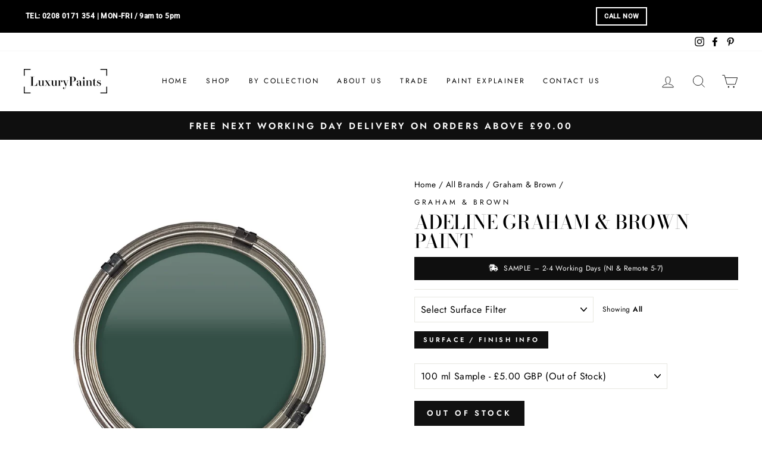

--- FILE ---
content_type: text/html; charset=utf-8
request_url: https://www.luxurypaints.co.uk/products/adeline-graham-brown-paint
body_size: 55936
content:
<!doctype html>
<html class="no-js" lang="en" dir="ltr">
<head>


  
    



<script type="text/javascript">
window.dataLayer = window.dataLayer || [];

window.appStart = function(){
  window.productPageHandle = function(){

    var productName = "Adeline Graham & Brown paint";
    var productId = "6796392825003";
    var productPrice = "5.00";
    var productBrand = "Graham & Brown";
    var productCollection = "All Green Paints";
    var productType = "";
    var productSku = "";
    var productVariantId = "40255551635627";
    var productVariantTitle = "100 ml Sample";

    window.dataLayer.push({
      event: "analyzify_productDetail",
      productId: productId,
      productName: productName,
      productPrice: productPrice,
      productBrand: productBrand,
      productCategory: productCollection,
      productType: productType,
      productSku: productSku,
      productVariantId: productVariantId,
      productVariantTitle: productVariantTitle,
      currency: "GBP",
    });
  };


  
    productPageHandle();
  

}
appStart();
</script>
  
<!-- Google Tag Manager -->
<script>(function(w,d,s,l,i){w[l]=w[l]||[];w[l].push({'gtm.start':
new Date().getTime(),event:'gtm.js'});var f=d.getElementsByTagName(s)[0],
j=d.createElement(s),dl=l!='dataLayer'?'&l='+l:'';j.async=true;j.src=
'https://www.googletagmanager.com/gtm.js?id='+i+dl;f.parentNode.insertBefore(j,f);
})(window,document,'script','dataLayer','GTM-MCS2RG7');</script>
<!-- End Google Tag Manager -->


  <!-- Copyright EW - Distinctive Makers Ltd -->

  <!-- BOTS -->
  <script>
  (function () {
    var ua = navigator.userAgent.toLowerCase();
    if (
      ua.includes('headless') ||
      ua.includes('lighthouse') ||
      ua.includes('chrome-lighthouse') ||
      ua.includes('bot') ||
      ua.includes('crawler') ||
      ua.includes('spider')
    ) {
      document.documentElement.classList.add('is-bot');
    }
  })();
  </script>


  



   <!-- BOTS - END -->

  
   <!-- Added by AVADA Cookies Bar -->
   <script>
   window.AVADA_COOKIES_BAR = window.AVADA_COOKIES_BAR || {};
   window.AVADA_COOKIES_BAR.shopId = 'Z6FEYiSnk3hx3Nix0XbT';
   window.AVADA_COOKIES_BAR.status = false;
   AVADA_COOKIES_BAR ={"theme":"dark_theme","message":"This website uses cookies to make sure you get the best experience. Please click 'ACCEPT' to proceed.","showPrivacyPolicy":true,"privacyLink":"/policies/privacy-policy","privacyLinkText":"Learn more","agreeButtonText":"ACCEPT","denyButtonText":"Decline","showOnCountry":"all","displayType":"float_card","desktopFloatCardPosition":"bottom_left","desktopPosition":"bottom","mobilePositions":"bottom","themeName":"Dark Theme","bgColor":"#10182F","messageColor":"#2C332F","agreeBtnTextColor":"#000000","privacyLinkColor":"#F8F8F8","agreeBtnBgColor":"#7FFFD4","agreeBtnBorder":"#2C332F","iconColor":"#F8F8F8","textFont":"Noto+Sans","denyTextColor":"#F8F8F8","showIcon":true,"advancedSetting":false,"customCss":"","textColor":"#F8F8F8","textAvada":"rgba(29, 29, 29, 0.8)","removeBranding":true,"specificRegions":{"pipeda":false,"appi":false,"lgpd":false,"gdpr":false,"ccpa":false},"customPrivacyLink":"","iconType":"default_icon","urlIcon":"","displayAfter":"1","optionPolicyLink":"select","shopId":"Z6FEYiSnk3hx3Nix0XbT","fontStore":[{"label":"Tiemann","value":"Tiemann"},{"label":"Futura","value":"Futura"}],"id":"hpyyffQVmOAE6ybFx9eb","width":"450px","display":"","float":"","textAvadaMobile":"#FFFFFF","fontWeight":"500","btnColor":"#1D1D1D","textBtnColor":"#F8F8F8"}
 </script>
   <!-- /Added by AVADA Cookies Bar -->
 
  

  <meta charset="utf-8">
  <meta http-equiv="X-UA-Compatible" content="IE=edge,chrome=1">
  <meta name="viewport" content="width=device-width,initial-scale=1">
  <meta name="theme-color" content="#111111">
  <meta name="facebook-domain-verification" content="yioee35vqyl0z1c5p7rjt0zbkjj5yu" />
  <link rel="canonical" href="https://www.luxurypaints.co.uk/products/adeline-graham-brown-paint">

  
  

  
  <link rel="preconnect" href="https://cdn.shopify.com">
  <link rel="preconnect" href="https://fonts.shopifycdn.com">
  <link rel="dns-prefetch" href="https://productreviews.shopifycdn.com">
  <link rel="dns-prefetch" href="https://ajax.googleapis.com">
  <link rel="dns-prefetch" href="https://maps.googleapis.com">
  <link rel="dns-prefetch" href="https://maps.gstatic.com">


  <link href="//www.luxurypaints.co.uk/cdn/shop/t/45/assets/ew-blog.css?v=111478986659098415241723466217" rel="stylesheet" type="text/css" media="all" />
<link rel="shortcut icon" href="//www.luxurypaints.co.uk/cdn/shop/files/Luxurypaints-logo-icon-rounded-01_db8a21cd-582f-431f-9ad4-0df67b97c3da_32x32.png?v=1617284190" type="image/png" /><title>Adeline | Graham &amp; Brown | Premium Designer Paint
&ndash; Luxury Paints
</title>
<meta name="description" content="Adeline by Graham and Brown paint is a deep rich bottle green hue. Adeline with its natural qualities works perfectly with most other colours."><meta property="og:site_name" content="Luxury Paints">
  <meta property="og:url" content="https://www.luxurypaints.co.uk/products/adeline-graham-brown-paint">
  <meta property="og:title" content="Adeline Graham &amp; Brown paint">
  <meta property="og:type" content="product">
  <meta property="og:description" content="Adeline by Graham and Brown paint is a deep rich bottle green hue. Adeline with its natural qualities works perfectly with most other colours."><meta property="og:image" content="http://www.luxurypaints.co.uk/cdn/shop/products/graham-brown-adeline_1200x1200.jpg?v=1626687274">
  <meta property="og:image:secure_url" content="https://www.luxurypaints.co.uk/cdn/shop/products/graham-brown-adeline_1200x1200.jpg?v=1626687274">
  <meta name="twitter:site" content="@">
  <meta name="twitter:card" content="summary_large_image">
  <meta name="twitter:title" content="Adeline Graham & Brown paint">
  <meta name="twitter:description" content="Adeline by Graham and Brown paint is a deep rich bottle green hue. Adeline with its natural qualities works perfectly with most other colours.">
<style data-shopify>@font-face {
  font-family: "Bodoni Moda";
  font-weight: 500;
  font-style: normal;
  font-display: swap;
  src: url("//www.luxurypaints.co.uk/cdn/fonts/bodoni_moda/bodonimoda_n5.36d0da1db617c453fb46e8089790ab6dc72c2356.woff2") format("woff2"),
       url("//www.luxurypaints.co.uk/cdn/fonts/bodoni_moda/bodonimoda_n5.40f612bab009769f87511096f185d9228ad3baa3.woff") format("woff");
}

  @font-face {
  font-family: Jost;
  font-weight: 400;
  font-style: normal;
  font-display: swap;
  src: url("//www.luxurypaints.co.uk/cdn/fonts/jost/jost_n4.d47a1b6347ce4a4c9f437608011273009d91f2b7.woff2") format("woff2"),
       url("//www.luxurypaints.co.uk/cdn/fonts/jost/jost_n4.791c46290e672b3f85c3d1c651ef2efa3819eadd.woff") format("woff");
}


  @font-face {
  font-family: Jost;
  font-weight: 600;
  font-style: normal;
  font-display: swap;
  src: url("//www.luxurypaints.co.uk/cdn/fonts/jost/jost_n6.ec1178db7a7515114a2d84e3dd680832b7af8b99.woff2") format("woff2"),
       url("//www.luxurypaints.co.uk/cdn/fonts/jost/jost_n6.b1178bb6bdd3979fef38e103a3816f6980aeaff9.woff") format("woff");
}

  @font-face {
  font-family: Jost;
  font-weight: 400;
  font-style: italic;
  font-display: swap;
  src: url("//www.luxurypaints.co.uk/cdn/fonts/jost/jost_i4.b690098389649750ada222b9763d55796c5283a5.woff2") format("woff2"),
       url("//www.luxurypaints.co.uk/cdn/fonts/jost/jost_i4.fd766415a47e50b9e391ae7ec04e2ae25e7e28b0.woff") format("woff");
}

  @font-face {
  font-family: Jost;
  font-weight: 600;
  font-style: italic;
  font-display: swap;
  src: url("//www.luxurypaints.co.uk/cdn/fonts/jost/jost_i6.9af7e5f39e3a108c08f24047a4276332d9d7b85e.woff2") format("woff2"),
       url("//www.luxurypaints.co.uk/cdn/fonts/jost/jost_i6.2bf310262638f998ed206777ce0b9a3b98b6fe92.woff") format("woff");
}

</style><link href="//www.luxurypaints.co.uk/cdn/shop/t/45/assets/theme.css?v=157350803620128245661723476850" rel="stylesheet" type="text/css" media="all" />
<style data-shopify>:root {
    --typeHeaderPrimary: "Bodoni Moda";
    --typeHeaderFallback: serif;
    --typeHeaderSize: 38px;
    --typeHeaderWeight: 500;
    --typeHeaderLineHeight: 1;
    --typeHeaderSpacing: 0.0em;

    --typeBasePrimary:Jost;
    --typeBaseFallback:sans-serif;
    --typeBaseSize: 16px;
    --typeBaseWeight: 400;
    --typeBaseSpacing: 0.025em;
    --typeBaseLineHeight: 1.6;

    --typeCollectionTitle: 18px;

    --iconWeight: 2px;
    --iconLinecaps: miter;

    
      --buttonRadius: 0px;
    

    --colorGridOverlayOpacity: 0.1;
  }</style><link href="//www.luxurypaints.co.uk/cdn/shop/t/45/assets/faq.css?v=49361220013315556941723466217" rel="stylesheet" type="text/css" media="all" />


  
  <script>
    document.documentElement.className = document.documentElement.className.replace('no-js', 'js');

    window.theme = window.theme || {};
    theme.routes = {
      home: "/",
      cart: "/cart",
      cartAdd: "/cart/add.js",
      cartChange: "/cart/change"
    };
    theme.strings = {
      soldOut: "Sold Out",
      unavailable: "Unavailable",
      stockLabel: "Only [count] items in stock!",
      willNotShipUntil: "Will not ship until [date]",
      willBeInStockAfter: "Will be in stock after [date]",
      waitingForStock: "Inventory on the way",
      savePrice: "Save [saved_amount]",
      cartEmpty: "Your cart is currently empty.",
      cartTermsConfirmation: "You must agree with the terms and conditions of sales to check out"
    };
    theme.settings = {
      dynamicVariantsEnable: true,
      dynamicVariantType: "dropdown",
      cartType: "drawer",
      moneyFormat: "£{{amount}}",
      saveType: "dollar",
      recentlyViewedEnabled: false,
      predictiveSearch: true,
      predictiveSearchType: "product,article,page,collection",
      inventoryThreshold: 10,
      quickView: false,
      themeName: 'Impulse',
      themeVersion: "3.6.2"
    };
  </script>

  <script>window.performance && window.performance.mark && window.performance.mark('shopify.content_for_header.start');</script><meta name="google-site-verification" content="IlWkj0iqnVrR4AEeZZBQ4Seq4HgcHpFxpAuFefnn7Bs">
<meta name="facebook-domain-verification" content="yioee35vqyl0z1c5p7rjt0zbkjj5yu">
<meta id="shopify-digital-wallet" name="shopify-digital-wallet" content="/53503623339/digital_wallets/dialog">
<meta name="shopify-checkout-api-token" content="680004eff018bac1a1784290f93d2cc2">
<meta id="in-context-paypal-metadata" data-shop-id="53503623339" data-venmo-supported="false" data-environment="production" data-locale="en_US" data-paypal-v4="true" data-currency="GBP">
<link rel="alternate" type="application/json+oembed" href="https://www.luxurypaints.co.uk/products/adeline-graham-brown-paint.oembed">
<script async="async" src="/checkouts/internal/preloads.js?locale=en-GB"></script>
<link rel="preconnect" href="https://shop.app" crossorigin="anonymous">
<script async="async" src="https://shop.app/checkouts/internal/preloads.js?locale=en-GB&shop_id=53503623339" crossorigin="anonymous"></script>
<script id="apple-pay-shop-capabilities" type="application/json">{"shopId":53503623339,"countryCode":"GB","currencyCode":"GBP","merchantCapabilities":["supports3DS"],"merchantId":"gid:\/\/shopify\/Shop\/53503623339","merchantName":"Luxury Paints","requiredBillingContactFields":["postalAddress","email","phone"],"requiredShippingContactFields":["postalAddress","email","phone"],"shippingType":"shipping","supportedNetworks":["visa","maestro","masterCard","amex","discover","elo"],"total":{"type":"pending","label":"Luxury Paints","amount":"1.00"},"shopifyPaymentsEnabled":true,"supportsSubscriptions":true}</script>
<script id="shopify-features" type="application/json">{"accessToken":"680004eff018bac1a1784290f93d2cc2","betas":["rich-media-storefront-analytics"],"domain":"www.luxurypaints.co.uk","predictiveSearch":true,"shopId":53503623339,"locale":"en"}</script>
<script>var Shopify = Shopify || {};
Shopify.shop = "luxury-paints-dev.myshopify.com";
Shopify.locale = "en";
Shopify.currency = {"active":"GBP","rate":"1.0"};
Shopify.country = "GB";
Shopify.theme = {"name":"LP Impulse - V3.0.0 (12-08-24)","id":143071314172,"schema_name":"Impulse","schema_version":"3.6.2","theme_store_id":857,"role":"main"};
Shopify.theme.handle = "null";
Shopify.theme.style = {"id":null,"handle":null};
Shopify.cdnHost = "www.luxurypaints.co.uk/cdn";
Shopify.routes = Shopify.routes || {};
Shopify.routes.root = "/";</script>
<script type="module">!function(o){(o.Shopify=o.Shopify||{}).modules=!0}(window);</script>
<script>!function(o){function n(){var o=[];function n(){o.push(Array.prototype.slice.apply(arguments))}return n.q=o,n}var t=o.Shopify=o.Shopify||{};t.loadFeatures=n(),t.autoloadFeatures=n()}(window);</script>
<script>
  window.ShopifyPay = window.ShopifyPay || {};
  window.ShopifyPay.apiHost = "shop.app\/pay";
  window.ShopifyPay.redirectState = null;
</script>
<script id="shop-js-analytics" type="application/json">{"pageType":"product"}</script>
<script defer="defer" async type="module" src="//www.luxurypaints.co.uk/cdn/shopifycloud/shop-js/modules/v2/client.init-shop-cart-sync_C5BV16lS.en.esm.js"></script>
<script defer="defer" async type="module" src="//www.luxurypaints.co.uk/cdn/shopifycloud/shop-js/modules/v2/chunk.common_CygWptCX.esm.js"></script>
<script type="module">
  await import("//www.luxurypaints.co.uk/cdn/shopifycloud/shop-js/modules/v2/client.init-shop-cart-sync_C5BV16lS.en.esm.js");
await import("//www.luxurypaints.co.uk/cdn/shopifycloud/shop-js/modules/v2/chunk.common_CygWptCX.esm.js");

  window.Shopify.SignInWithShop?.initShopCartSync?.({"fedCMEnabled":true,"windoidEnabled":true});

</script>
<script>
  window.Shopify = window.Shopify || {};
  if (!window.Shopify.featureAssets) window.Shopify.featureAssets = {};
  window.Shopify.featureAssets['shop-js'] = {"shop-cart-sync":["modules/v2/client.shop-cart-sync_ZFArdW7E.en.esm.js","modules/v2/chunk.common_CygWptCX.esm.js"],"init-fed-cm":["modules/v2/client.init-fed-cm_CmiC4vf6.en.esm.js","modules/v2/chunk.common_CygWptCX.esm.js"],"shop-button":["modules/v2/client.shop-button_tlx5R9nI.en.esm.js","modules/v2/chunk.common_CygWptCX.esm.js"],"shop-cash-offers":["modules/v2/client.shop-cash-offers_DOA2yAJr.en.esm.js","modules/v2/chunk.common_CygWptCX.esm.js","modules/v2/chunk.modal_D71HUcav.esm.js"],"init-windoid":["modules/v2/client.init-windoid_sURxWdc1.en.esm.js","modules/v2/chunk.common_CygWptCX.esm.js"],"shop-toast-manager":["modules/v2/client.shop-toast-manager_ClPi3nE9.en.esm.js","modules/v2/chunk.common_CygWptCX.esm.js"],"init-shop-email-lookup-coordinator":["modules/v2/client.init-shop-email-lookup-coordinator_B8hsDcYM.en.esm.js","modules/v2/chunk.common_CygWptCX.esm.js"],"init-shop-cart-sync":["modules/v2/client.init-shop-cart-sync_C5BV16lS.en.esm.js","modules/v2/chunk.common_CygWptCX.esm.js"],"avatar":["modules/v2/client.avatar_BTnouDA3.en.esm.js"],"pay-button":["modules/v2/client.pay-button_FdsNuTd3.en.esm.js","modules/v2/chunk.common_CygWptCX.esm.js"],"init-customer-accounts":["modules/v2/client.init-customer-accounts_DxDtT_ad.en.esm.js","modules/v2/client.shop-login-button_C5VAVYt1.en.esm.js","modules/v2/chunk.common_CygWptCX.esm.js","modules/v2/chunk.modal_D71HUcav.esm.js"],"init-shop-for-new-customer-accounts":["modules/v2/client.init-shop-for-new-customer-accounts_ChsxoAhi.en.esm.js","modules/v2/client.shop-login-button_C5VAVYt1.en.esm.js","modules/v2/chunk.common_CygWptCX.esm.js","modules/v2/chunk.modal_D71HUcav.esm.js"],"shop-login-button":["modules/v2/client.shop-login-button_C5VAVYt1.en.esm.js","modules/v2/chunk.common_CygWptCX.esm.js","modules/v2/chunk.modal_D71HUcav.esm.js"],"init-customer-accounts-sign-up":["modules/v2/client.init-customer-accounts-sign-up_CPSyQ0Tj.en.esm.js","modules/v2/client.shop-login-button_C5VAVYt1.en.esm.js","modules/v2/chunk.common_CygWptCX.esm.js","modules/v2/chunk.modal_D71HUcav.esm.js"],"shop-follow-button":["modules/v2/client.shop-follow-button_Cva4Ekp9.en.esm.js","modules/v2/chunk.common_CygWptCX.esm.js","modules/v2/chunk.modal_D71HUcav.esm.js"],"checkout-modal":["modules/v2/client.checkout-modal_BPM8l0SH.en.esm.js","modules/v2/chunk.common_CygWptCX.esm.js","modules/v2/chunk.modal_D71HUcav.esm.js"],"lead-capture":["modules/v2/client.lead-capture_Bi8yE_yS.en.esm.js","modules/v2/chunk.common_CygWptCX.esm.js","modules/v2/chunk.modal_D71HUcav.esm.js"],"shop-login":["modules/v2/client.shop-login_D6lNrXab.en.esm.js","modules/v2/chunk.common_CygWptCX.esm.js","modules/v2/chunk.modal_D71HUcav.esm.js"],"payment-terms":["modules/v2/client.payment-terms_CZxnsJam.en.esm.js","modules/v2/chunk.common_CygWptCX.esm.js","modules/v2/chunk.modal_D71HUcav.esm.js"]};
</script>
<script>(function() {
  var isLoaded = false;
  function asyncLoad() {
    if (isLoaded) return;
    isLoaded = true;
    var urls = ["\/\/cdn.shopify.com\/proxy\/848cb5e922c66addfdc720b74fbcbaa493bbfcb3bd26f8301cc18f369105ab93\/variant-description.herokuapp.com\/scripts\/variant-description-app.js?shop=luxury-paints-dev.myshopify.com\u0026sp-cache-control=cHVibGljLCBtYXgtYWdlPTkwMA","https:\/\/ecommplugins-scripts.trustpilot.com\/v2.1\/js\/header.min.js?settings=eyJrZXkiOiJaY2xkRVB1bjZXZW1UNXBiIiwicyI6InNrdSJ9\u0026v=2.5\u0026shop=luxury-paints-dev.myshopify.com","https:\/\/ecommplugins-trustboxsettings.trustpilot.com\/luxury-paints-dev.myshopify.com.js?settings=1663236480343\u0026shop=luxury-paints-dev.myshopify.com","https:\/\/widget.trustpilot.com\/bootstrap\/v5\/tp.widget.sync.bootstrap.min.js?shop=luxury-paints-dev.myshopify.com"];
    for (var i = 0; i < urls.length; i++) {
      var s = document.createElement('script');
      s.type = 'text/javascript';
      s.async = true;
      s.src = urls[i];
      var x = document.getElementsByTagName('script')[0];
      x.parentNode.insertBefore(s, x);
    }
  };
  if(window.attachEvent) {
    window.attachEvent('onload', asyncLoad);
  } else {
    window.addEventListener('load', asyncLoad, false);
  }
})();</script>
<script id="__st">var __st={"a":53503623339,"offset":0,"reqid":"448c0146-ca06-4684-b9da-e2fe88c7a62a-1768726346","pageurl":"www.luxurypaints.co.uk\/products\/adeline-graham-brown-paint","u":"15c356c18ee4","p":"product","rtyp":"product","rid":6796392825003};</script>
<script>window.ShopifyPaypalV4VisibilityTracking = true;</script>
<script id="captcha-bootstrap">!function(){'use strict';const t='contact',e='account',n='new_comment',o=[[t,t],['blogs',n],['comments',n],[t,'customer']],c=[[e,'customer_login'],[e,'guest_login'],[e,'recover_customer_password'],[e,'create_customer']],r=t=>t.map((([t,e])=>`form[action*='/${t}']:not([data-nocaptcha='true']) input[name='form_type'][value='${e}']`)).join(','),a=t=>()=>t?[...document.querySelectorAll(t)].map((t=>t.form)):[];function s(){const t=[...o],e=r(t);return a(e)}const i='password',u='form_key',d=['recaptcha-v3-token','g-recaptcha-response','h-captcha-response',i],f=()=>{try{return window.sessionStorage}catch{return}},m='__shopify_v',_=t=>t.elements[u];function p(t,e,n=!1){try{const o=window.sessionStorage,c=JSON.parse(o.getItem(e)),{data:r}=function(t){const{data:e,action:n}=t;return t[m]||n?{data:e,action:n}:{data:t,action:n}}(c);for(const[e,n]of Object.entries(r))t.elements[e]&&(t.elements[e].value=n);n&&o.removeItem(e)}catch(o){console.error('form repopulation failed',{error:o})}}const l='form_type',E='cptcha';function T(t){t.dataset[E]=!0}const w=window,h=w.document,L='Shopify',v='ce_forms',y='captcha';let A=!1;((t,e)=>{const n=(g='f06e6c50-85a8-45c8-87d0-21a2b65856fe',I='https://cdn.shopify.com/shopifycloud/storefront-forms-hcaptcha/ce_storefront_forms_captcha_hcaptcha.v1.5.2.iife.js',D={infoText:'Protected by hCaptcha',privacyText:'Privacy',termsText:'Terms'},(t,e,n)=>{const o=w[L][v],c=o.bindForm;if(c)return c(t,g,e,D).then(n);var r;o.q.push([[t,g,e,D],n]),r=I,A||(h.body.append(Object.assign(h.createElement('script'),{id:'captcha-provider',async:!0,src:r})),A=!0)});var g,I,D;w[L]=w[L]||{},w[L][v]=w[L][v]||{},w[L][v].q=[],w[L][y]=w[L][y]||{},w[L][y].protect=function(t,e){n(t,void 0,e),T(t)},Object.freeze(w[L][y]),function(t,e,n,w,h,L){const[v,y,A,g]=function(t,e,n){const i=e?o:[],u=t?c:[],d=[...i,...u],f=r(d),m=r(i),_=r(d.filter((([t,e])=>n.includes(e))));return[a(f),a(m),a(_),s()]}(w,h,L),I=t=>{const e=t.target;return e instanceof HTMLFormElement?e:e&&e.form},D=t=>v().includes(t);t.addEventListener('submit',(t=>{const e=I(t);if(!e)return;const n=D(e)&&!e.dataset.hcaptchaBound&&!e.dataset.recaptchaBound,o=_(e),c=g().includes(e)&&(!o||!o.value);(n||c)&&t.preventDefault(),c&&!n&&(function(t){try{if(!f())return;!function(t){const e=f();if(!e)return;const n=_(t);if(!n)return;const o=n.value;o&&e.removeItem(o)}(t);const e=Array.from(Array(32),(()=>Math.random().toString(36)[2])).join('');!function(t,e){_(t)||t.append(Object.assign(document.createElement('input'),{type:'hidden',name:u})),t.elements[u].value=e}(t,e),function(t,e){const n=f();if(!n)return;const o=[...t.querySelectorAll(`input[type='${i}']`)].map((({name:t})=>t)),c=[...d,...o],r={};for(const[a,s]of new FormData(t).entries())c.includes(a)||(r[a]=s);n.setItem(e,JSON.stringify({[m]:1,action:t.action,data:r}))}(t,e)}catch(e){console.error('failed to persist form',e)}}(e),e.submit())}));const S=(t,e)=>{t&&!t.dataset[E]&&(n(t,e.some((e=>e===t))),T(t))};for(const o of['focusin','change'])t.addEventListener(o,(t=>{const e=I(t);D(e)&&S(e,y())}));const B=e.get('form_key'),M=e.get(l),P=B&&M;t.addEventListener('DOMContentLoaded',(()=>{const t=y();if(P)for(const e of t)e.elements[l].value===M&&p(e,B);[...new Set([...A(),...v().filter((t=>'true'===t.dataset.shopifyCaptcha))])].forEach((e=>S(e,t)))}))}(h,new URLSearchParams(w.location.search),n,t,e,['guest_login'])})(!0,!0)}();</script>
<script integrity="sha256-4kQ18oKyAcykRKYeNunJcIwy7WH5gtpwJnB7kiuLZ1E=" data-source-attribution="shopify.loadfeatures" defer="defer" src="//www.luxurypaints.co.uk/cdn/shopifycloud/storefront/assets/storefront/load_feature-a0a9edcb.js" crossorigin="anonymous"></script>
<script crossorigin="anonymous" defer="defer" src="//www.luxurypaints.co.uk/cdn/shopifycloud/storefront/assets/shopify_pay/storefront-65b4c6d7.js?v=20250812"></script>
<script data-source-attribution="shopify.dynamic_checkout.dynamic.init">var Shopify=Shopify||{};Shopify.PaymentButton=Shopify.PaymentButton||{isStorefrontPortableWallets:!0,init:function(){window.Shopify.PaymentButton.init=function(){};var t=document.createElement("script");t.src="https://www.luxurypaints.co.uk/cdn/shopifycloud/portable-wallets/latest/portable-wallets.en.js",t.type="module",document.head.appendChild(t)}};
</script>
<script data-source-attribution="shopify.dynamic_checkout.buyer_consent">
  function portableWalletsHideBuyerConsent(e){var t=document.getElementById("shopify-buyer-consent"),n=document.getElementById("shopify-subscription-policy-button");t&&n&&(t.classList.add("hidden"),t.setAttribute("aria-hidden","true"),n.removeEventListener("click",e))}function portableWalletsShowBuyerConsent(e){var t=document.getElementById("shopify-buyer-consent"),n=document.getElementById("shopify-subscription-policy-button");t&&n&&(t.classList.remove("hidden"),t.removeAttribute("aria-hidden"),n.addEventListener("click",e))}window.Shopify?.PaymentButton&&(window.Shopify.PaymentButton.hideBuyerConsent=portableWalletsHideBuyerConsent,window.Shopify.PaymentButton.showBuyerConsent=portableWalletsShowBuyerConsent);
</script>
<script data-source-attribution="shopify.dynamic_checkout.cart.bootstrap">document.addEventListener("DOMContentLoaded",(function(){function t(){return document.querySelector("shopify-accelerated-checkout-cart, shopify-accelerated-checkout")}if(t())Shopify.PaymentButton.init();else{new MutationObserver((function(e,n){t()&&(Shopify.PaymentButton.init(),n.disconnect())})).observe(document.body,{childList:!0,subtree:!0})}}));
</script>
<link id="shopify-accelerated-checkout-styles" rel="stylesheet" media="screen" href="https://www.luxurypaints.co.uk/cdn/shopifycloud/portable-wallets/latest/accelerated-checkout-backwards-compat.css" crossorigin="anonymous">
<style id="shopify-accelerated-checkout-cart">
        #shopify-buyer-consent {
  margin-top: 1em;
  display: inline-block;
  width: 100%;
}

#shopify-buyer-consent.hidden {
  display: none;
}

#shopify-subscription-policy-button {
  background: none;
  border: none;
  padding: 0;
  text-decoration: underline;
  font-size: inherit;
  cursor: pointer;
}

#shopify-subscription-policy-button::before {
  box-shadow: none;
}

      </style>

<script>window.performance && window.performance.mark && window.performance.mark('shopify.content_for_header.end');</script>



  <script src="//www.luxurypaints.co.uk/cdn/shop/t/45/assets/vendor-scripts-v7.js" defer="defer"></script><script src="//www.luxurypaints.co.uk/cdn/shop/t/45/assets/theme.js?v=92228171971988337631738143093" defer="defer"></script><!-- Other meta tags and head content -->



  

  

  

  

  

  

  

  

  

  

  

  

  

  

  

  

  

  

  

  

  

  

  

  

  

  

  

  

  

  

  

  

  

  

  

  

  

  

  

  

  

  

  

  

  

  

  

  

  

  



  <!-- Redirects-->

    <!-- BEGIN app block: shopify://apps/quicky/blocks/quickBanner/3421d53e-fb02-449c-a9ef-daf28f28450a --><!-- BEGIN app snippet: vendors --><script defer src="https://cdn.shopify.com/extensions/019ba22d-bc00-7cab-ba6b-d16d0d4e0ee3/starter-kit-125/assets/vendors.js"></script>
<!-- END app snippet -->
<link rel="preconnect" href="https://static.devit.software" crossorigin>
<script>
  (() => {
    const url = new URL("https://cdn.shopify.com/extensions/019ba22d-bc00-7cab-ba6b-d16d0d4e0ee3/starter-kit-125/assets/@");
    window.qb_public_path = `${url.origin}${url.pathname.replace('@', '')}`
  })()
</script>

<script>
  const __globalAbTest = `{}`;
</script>
<div id="qb-extension-root">
  
  

  
  
  

  
  <!-- BEGIN app snippet: actionBarSnippet --><div
  id='qb-64d2413ae150f62255c26d4d'
  class='qb-action-bar-block'
  data-target='website'
  data-plan='1'
  data-storeid='53503623339'
  
    data-settings='{&quot;message&quot;:{&quot;text&quot;:&quot;TEL: &lt;strong&gt;0208 0171 354&lt;/strong&gt; | MON-FRI / 9am to 5pm&lt;br&gt;&quot;,&quot;translatedText&quot;:{},&quot;font&quot;:&quot;Roboto&quot;,&quot;fontWeight&quot;:900,&quot;fontStyle&quot;:&quot;normal&quot;,&quot;scale&quot;:70,&quot;color&quot;:&quot;#ffffff&quot;,&quot;align&quot;:&quot;left&quot;},&quot;button&quot;:{&quot;text&quot;:&quot;CALL NOW&quot;,&quot;translatedText&quot;:{},&quot;font&quot;:&quot;Roboto&quot;,&quot;fontWeight&quot;:900,&quot;fontStyle&quot;:&quot;normal&quot;,&quot;fontSize&quot;:65,&quot;backgroundColor&quot;:&quot;#ffffff&quot;,&quot;backgroundOpacity&quot;:0,&quot;textColor&quot;:&quot;#ffffff&quot;,&quot;borderColor&quot;:&quot;#ffffff&quot;,&quot;style&quot;:&quot;solid&quot;,&quot;url&quot;:&quot;/collections/all&quot;,&quot;openNewWindow&quot;:false},&quot;product&quot;:{&quot;id&quot;:null,&quot;title&quot;:null,&quot;handle&quot;:null,&quot;imgUrl&quot;:null},&quot;collection&quot;:{&quot;id&quot;:null,&quot;title&quot;:null,&quot;handle&quot;:null,&quot;imgUrl&quot;:null},&quot;discount&quot;:{},&quot;background&quot;:{&quot;color&quot;:&quot;#000000&quot;,&quot;imageBgUse&quot;:false,&quot;image&quot;:&quot;&quot;,&quot;patternBgUse&quot;:false,&quot;pattern&quot;:&quot;&quot;,&quot;opacity&quot;:100},&quot;border&quot;:{&quot;color&quot;:&quot;#000000&quot;,&quot;size&quot;:0,&quot;horizontalSpace&quot;:38,&quot;verticalSpace&quot;:12},&quot;customSettings&quot;:{&quot;durationTime&quot;:{},&quot;timerDigitLabel&quot;:{},&quot;typeId&quot;:4,&quot;messenger&quot;:&quot;whatsApp&quot;,&quot;phone&quot;:&quot;+02080171354&quot;,&quot;messengerUsername&quot;:null,&quot;email&quot;:null,&quot;imageMaxSize&quot;:60,&quot;shippingCountries&quot;:[]},&quot;scheduling&quot;:{&quot;start&quot;:&quot;immediately&quot;,&quot;end&quot;:&quot;never&quot;,&quot;startDate&quot;:&quot;&quot;,&quot;endDate&quot;:&quot;&quot;,&quot;showCertain&quot;:false,&quot;certainDays&quot;:[],&quot;certainTime&quot;:[0,1439]},&quot;targeting&quot;:{&quot;showOnPages&quot;:{&quot;pages&quot;:[&quot;homePage&quot;,&quot;productPage&quot;,&quot;collectionPage&quot;,&quot;cartPage&quot;,&quot;blog&quot;,&quot;otherPage&quot;],&quot;customPage&quot;:[],&quot;customPageSelect&quot;:&quot;include&quot;,&quot;queryParams&quot;:[],&quot;queryParamsSelect&quot;:&quot;include&quot;},&quot;domains&quot;:[&quot;all&quot;],&quot;choiceDevice&quot;:&quot;showAll&quot;,&quot;choiceOS&quot;:&quot;all&quot;,&quot;showVisitors&quot;:{&quot;sources&quot;:[&quot;facebook&quot;,&quot;instagram&quot;,&quot;twitter&quot;,&quot;google&quot;,&quot;pinterest&quot;,&quot;otherUrl&quot;],&quot;custom&quot;:[],&quot;customSelect&quot;:&quot;include&quot;},&quot;showLocation&quot;:{&quot;filter&quot;:&quot;include&quot;,&quot;countries&quot;:[&quot;ALL&quot;]},&quot;language&quot;:{&quot;isIncluded&quot;:&quot;include&quot;,&quot;languages&quot;:[]}},&quot;settings&quot;:{&quot;showEvery&quot;:{&quot;each&quot;:5,&quot;unit&quot;:&quot;day&quot;},&quot;showBar&quot;:&quot;0_msec&quot;,&quot;position&quot;:&quot;header&quot;,&quot;close&quot;:true,&quot;showAfterClosing&quot;:false,&quot;layoutVariant&quot;:&quot;i-t-b&quot;,&quot;barPreset&quot;:&quot;default&quot;,&quot;closeButtonColor&quot;:&quot;#ffffff&quot;,&quot;zIndex&quot;:90,&quot;animationText&quot;:&quot;&quot;,&quot;animationRepeat&quot;:true,&quot;animationSpeed&quot;:100},&quot;barType&quot;:&quot;action-bar&quot;,&quot;announcements&quot;:[],&quot;published&quot;:true,&quot;inTesting&quot;:false}'
  
  data-block_id='64d2413ae150f62255c26d4d'
  data-type_bar=''
  
  style="height:max-content;width:100%;"
  
>
  
    <div class="qb-skeleton" style="display: grid;
      border-width: px px px px;
      border-style:;
      overflow: hidden;
      border-color:#000000;
      border-radius: px px px px;
      background: #000000;
    
      grid-template-columns: 80% 20%;
    
      padding: 12px 38px;">
      <div class="qb-message qb-skeleton-item" style="font-size: 1.19em;color: #ffffff;">
        <p style='line-height: 1; margin: 0; padding: 5px; text-align: left'>TEL: <strong>0208 0171 354</strong> | MON-FRI / 9am to 5pm<br></p>
      </div>
      
      <div class="qb-button qb-skeleton-item"
           style="color:#ffffff;font-size:1.105em;display:flex;justify-content:right;align-items:center">
        <a href="#"
          style="padding: 5px 12px;background:#ffffff;border: 1px solid #ffffff;text-decoration:none;color:#ffffff;">CALL NOW</a>
      </div>
    </div>
  
</div>

  <style>#qb-64d2413ae150f62255c26d4d {
          display: block;
          filter: blur(4px);
      }</style>


<script>
  (() => {
    const blockBar = document.querySelector('#qb-' + '64d2413ae150f62255c26d4d');
    const settingsObj = JSON.parse(blockBar.dataset.settings);
    if ('' !== 'section') {
      settingsObj.product.imgUrl = '' || '';
      settingsObj.product.handle = '' || '';
      settingsObj.collection.imgUrl = '' || '';
      settingsObj.collection.handle = '' || '';
    }
    blockBar.dataset.settings = JSON.stringify(settingsObj);
  })()
</script>
<!-- END app snippet --><!-- BEGIN app snippet: checkShowBar -->





    <script>
			(() => {
				const block = document.querySelector('#qb-64d2413ae150f62255c26d4d');
				block.dataset.branding = '';

				const metafieldPage = ["homePage","productPage","collectionPage","cartPage","blog","otherPage"];
				const metafieldCustomPage = [];
				const metafieldQueryParams = [];
				const metafieldDevice = "showAll";
				const metafieldVisitors = ["facebook","instagram","twitter","google","pinterest","otherUrl"];
				const metafieldVisitorsCustom = [];
				const metafieldCountry = ["ALL"];
				const metafieldLanguage = [];
				const metafieldIsIncluded = "include";
				let showByLanguage = true;
				const include = !metafieldIsIncluded ? 'include' : metafieldIsIncluded;
				const languages = !metafieldLanguage ? [] : metafieldLanguage;
				const currentLocale = window?.Shopify?.locale
				if (include === 'include' && languages.length > 0) {
					showByLanguage = languages.includes(currentLocale);
				}
				if (include === 'exclude' && languages.length === 0) {
					showByLanguage = false;
				}
				if (include === 'exclude' && languages.length > 0) {
					showByLanguage = !languages.includes(currentLocale);
				}
				const page = metafieldPage || ["homePage", "productPage", "collectionPage", "cartPage", "blog", "otherPage"];
				const customPage = metafieldCustomPage || [];
				const queryParams = metafieldQueryParams || [];
				const device = metafieldDevice || 'showAll';
				const visitors = metafieldVisitors || ["facebook", "instagram", "twitter", "google", "pinterest", "otherUrl"];
				const customVisitors = metafieldVisitorsCustom || [];
				const country = metafieldCountry || ["ALL"];

				if (page.length !== 6 || !page.includes('homePage', 'productPage', 'collectionPage', 'cartPage', 'blog', 'otherPage') ||
					customPage.length !== 0 || queryParams.length !== 0 || device !== 'showAll' || visitors.length !== 6 ||
					!visitors.includes("facebook", "instagram", "twitter", "google", "pinterest", "otherUrl") || customVisitors.length !== 0 ||
					country.length !== 1 || !country.includes('ALL') || !showByLanguage) {
					const block = document.querySelector('#qb-64d2413ae150f62255c26d4d');
					block.style.display = 'none';
				}
			})()
    </script>


<script>
	(() => {
		const showAfterClosing = false;
		const block = document.querySelector('#qb-64d2413ae150f62255c26d4d');
		try {
			if (window.sessionStorage.getItem(`qb-action-bar-64d2413ae150f62255c26d4d-close`) && !showAfterClosing) {
				block.style.display = 'none';
				block.dataset.is_close_bar_initial = 'true';
			} else if (window.localStorage.getItem(`qb-action-bar-64d2413ae150f62255c26d4d-close`) && showAfterClosing) {
				const viewDate = window.localStorage.getItem(`qb-action-bar-64d2413ae150f62255c26d4d-view-date`)
					? new Date(window.localStorage.getItem(`qb-action-bar-64d2413ae150f62255c26d4d-view-date`))
					: null;
				const currentDate = new Date();
				if (viewDate && viewDate >= currentDate) {
					block.style.display = 'none';
					block.dataset.is_close_bar_initial = 'true';
				} else {
					window.localStorage.removeItem(`qb-action-bar-64d2413ae150f62255c26d4d-view-date`);
					window.localStorage.removeItem(`qb-action-bar-64d2413ae150f62255c26d4d-close`);
					block.dataset.is_close_bar_initial = 'false';
				}
			} else {
				block.dataset.is_close_bar_initial = 'false';
			}
		} catch (e) {
			block.dataset.is_close_bar_initial = 'false';
		}
	})()
</script>




<!-- END app snippet --><!-- BEGIN app snippet: setScript --><script>
  (() => {
    const isScript = document.querySelector('#'+'qbActionBarScript');
    const extraScript = '';
    const extraScriptMarquee = ''
    if (!isScript) {
      if (extraScript) {
        const scriptCarousel = document.createElement('script');
        scriptCarousel.setAttribute('src', "");
        scriptCarousel.setAttribute('defer', '');
        document.body.appendChild(scriptCarousel);
      }
      if(extraScriptMarquee){
        const scriptMarquee = document.createElement('script');
        scriptMarquee.setAttribute('src', "");
        scriptMarquee.setAttribute('defer', '');
        document.body.appendChild(scriptMarquee);
      }
      const script = document.createElement('script');
      script.id = 'qbActionBarScript';
      script.setAttribute('src', "https://cdn.shopify.com/extensions/019ba22d-bc00-7cab-ba6b-d16d0d4e0ee3/starter-kit-125/assets/actionBar.js");
      script.setAttribute('defer', '');
      document.body.appendChild(script);
    }
  })()
</script>
<!-- END app snippet --><!-- BEGIN app snippet: commonStyle --><style data-shopify>

    
            @font-face {
                font-family: Roboto;
                font-display: swap;
                src: url("https://static.devit.software/fonts/Roboto.woff") format("woff");
            }
    
    
            @font-face {
                font-family: Roboto;
                font-display: swap;
                src: url("https://static.devit.software/fonts/Roboto.woff") format("woff");
            }
    
    #qb-64d2413ae150f62255c26d4d .qb-message {
    
        font-family: Roboto;
    
        font-weight: 900;
        font-style: normal;
    }
    #qb-64d2413ae150f62255c26d4d .qb-button {
    
        font-family: Roboto;
    
        font-weight: 900;
        font-style: normal;
    }

.qb-skeleton {font-size:10px;}.qb-skeleton-image{width:60px;height:60px;background-color:grey;border-radius:5px;}.qb-skeleton-multi-announcement{font-size:14px;}
@media (max-width:400px){.qb-skeleton{font-size:5px;display:flex !important;align-items:center;flex-direction: column !important;}.qb-skeleton-item:not(:first-child){margin-top:1rem;}.qb-skeleton-stop-war{text-align:center !important;}}
@media (min-width: 401px) and (max-width: 615px){.qb-skeleton{font-size:7px;}.qb-skeleton-image{width:40px;height:40px;}}
</style>
<!-- END app snippet -->
</div>
<!-- END app block --><script src="https://cdn.shopify.com/extensions/019b35a3-cff8-7eb0-85f4-edb1f960047c/avada-app-49/assets/avada-cookie.js" type="text/javascript" defer="defer"></script>
<link href="https://monorail-edge.shopifysvc.com" rel="dns-prefetch">
<script>(function(){if ("sendBeacon" in navigator && "performance" in window) {try {var session_token_from_headers = performance.getEntriesByType('navigation')[0].serverTiming.find(x => x.name == '_s').description;} catch {var session_token_from_headers = undefined;}var session_cookie_matches = document.cookie.match(/_shopify_s=([^;]*)/);var session_token_from_cookie = session_cookie_matches && session_cookie_matches.length === 2 ? session_cookie_matches[1] : "";var session_token = session_token_from_headers || session_token_from_cookie || "";function handle_abandonment_event(e) {var entries = performance.getEntries().filter(function(entry) {return /monorail-edge.shopifysvc.com/.test(entry.name);});if (!window.abandonment_tracked && entries.length === 0) {window.abandonment_tracked = true;var currentMs = Date.now();var navigation_start = performance.timing.navigationStart;var payload = {shop_id: 53503623339,url: window.location.href,navigation_start,duration: currentMs - navigation_start,session_token,page_type: "product"};window.navigator.sendBeacon("https://monorail-edge.shopifysvc.com/v1/produce", JSON.stringify({schema_id: "online_store_buyer_site_abandonment/1.1",payload: payload,metadata: {event_created_at_ms: currentMs,event_sent_at_ms: currentMs}}));}}window.addEventListener('pagehide', handle_abandonment_event);}}());</script>
<script id="web-pixels-manager-setup">(function e(e,d,r,n,o){if(void 0===o&&(o={}),!Boolean(null===(a=null===(i=window.Shopify)||void 0===i?void 0:i.analytics)||void 0===a?void 0:a.replayQueue)){var i,a;window.Shopify=window.Shopify||{};var t=window.Shopify;t.analytics=t.analytics||{};var s=t.analytics;s.replayQueue=[],s.publish=function(e,d,r){return s.replayQueue.push([e,d,r]),!0};try{self.performance.mark("wpm:start")}catch(e){}var l=function(){var e={modern:/Edge?\/(1{2}[4-9]|1[2-9]\d|[2-9]\d{2}|\d{4,})\.\d+(\.\d+|)|Firefox\/(1{2}[4-9]|1[2-9]\d|[2-9]\d{2}|\d{4,})\.\d+(\.\d+|)|Chrom(ium|e)\/(9{2}|\d{3,})\.\d+(\.\d+|)|(Maci|X1{2}).+ Version\/(15\.\d+|(1[6-9]|[2-9]\d|\d{3,})\.\d+)([,.]\d+|)( \(\w+\)|)( Mobile\/\w+|) Safari\/|Chrome.+OPR\/(9{2}|\d{3,})\.\d+\.\d+|(CPU[ +]OS|iPhone[ +]OS|CPU[ +]iPhone|CPU IPhone OS|CPU iPad OS)[ +]+(15[._]\d+|(1[6-9]|[2-9]\d|\d{3,})[._]\d+)([._]\d+|)|Android:?[ /-](13[3-9]|1[4-9]\d|[2-9]\d{2}|\d{4,})(\.\d+|)(\.\d+|)|Android.+Firefox\/(13[5-9]|1[4-9]\d|[2-9]\d{2}|\d{4,})\.\d+(\.\d+|)|Android.+Chrom(ium|e)\/(13[3-9]|1[4-9]\d|[2-9]\d{2}|\d{4,})\.\d+(\.\d+|)|SamsungBrowser\/([2-9]\d|\d{3,})\.\d+/,legacy:/Edge?\/(1[6-9]|[2-9]\d|\d{3,})\.\d+(\.\d+|)|Firefox\/(5[4-9]|[6-9]\d|\d{3,})\.\d+(\.\d+|)|Chrom(ium|e)\/(5[1-9]|[6-9]\d|\d{3,})\.\d+(\.\d+|)([\d.]+$|.*Safari\/(?![\d.]+ Edge\/[\d.]+$))|(Maci|X1{2}).+ Version\/(10\.\d+|(1[1-9]|[2-9]\d|\d{3,})\.\d+)([,.]\d+|)( \(\w+\)|)( Mobile\/\w+|) Safari\/|Chrome.+OPR\/(3[89]|[4-9]\d|\d{3,})\.\d+\.\d+|(CPU[ +]OS|iPhone[ +]OS|CPU[ +]iPhone|CPU IPhone OS|CPU iPad OS)[ +]+(10[._]\d+|(1[1-9]|[2-9]\d|\d{3,})[._]\d+)([._]\d+|)|Android:?[ /-](13[3-9]|1[4-9]\d|[2-9]\d{2}|\d{4,})(\.\d+|)(\.\d+|)|Mobile Safari.+OPR\/([89]\d|\d{3,})\.\d+\.\d+|Android.+Firefox\/(13[5-9]|1[4-9]\d|[2-9]\d{2}|\d{4,})\.\d+(\.\d+|)|Android.+Chrom(ium|e)\/(13[3-9]|1[4-9]\d|[2-9]\d{2}|\d{4,})\.\d+(\.\d+|)|Android.+(UC? ?Browser|UCWEB|U3)[ /]?(15\.([5-9]|\d{2,})|(1[6-9]|[2-9]\d|\d{3,})\.\d+)\.\d+|SamsungBrowser\/(5\.\d+|([6-9]|\d{2,})\.\d+)|Android.+MQ{2}Browser\/(14(\.(9|\d{2,})|)|(1[5-9]|[2-9]\d|\d{3,})(\.\d+|))(\.\d+|)|K[Aa][Ii]OS\/(3\.\d+|([4-9]|\d{2,})\.\d+)(\.\d+|)/},d=e.modern,r=e.legacy,n=navigator.userAgent;return n.match(d)?"modern":n.match(r)?"legacy":"unknown"}(),u="modern"===l?"modern":"legacy",c=(null!=n?n:{modern:"",legacy:""})[u],f=function(e){return[e.baseUrl,"/wpm","/b",e.hashVersion,"modern"===e.buildTarget?"m":"l",".js"].join("")}({baseUrl:d,hashVersion:r,buildTarget:u}),m=function(e){var d=e.version,r=e.bundleTarget,n=e.surface,o=e.pageUrl,i=e.monorailEndpoint;return{emit:function(e){var a=e.status,t=e.errorMsg,s=(new Date).getTime(),l=JSON.stringify({metadata:{event_sent_at_ms:s},events:[{schema_id:"web_pixels_manager_load/3.1",payload:{version:d,bundle_target:r,page_url:o,status:a,surface:n,error_msg:t},metadata:{event_created_at_ms:s}}]});if(!i)return console&&console.warn&&console.warn("[Web Pixels Manager] No Monorail endpoint provided, skipping logging."),!1;try{return self.navigator.sendBeacon.bind(self.navigator)(i,l)}catch(e){}var u=new XMLHttpRequest;try{return u.open("POST",i,!0),u.setRequestHeader("Content-Type","text/plain"),u.send(l),!0}catch(e){return console&&console.warn&&console.warn("[Web Pixels Manager] Got an unhandled error while logging to Monorail."),!1}}}}({version:r,bundleTarget:l,surface:e.surface,pageUrl:self.location.href,monorailEndpoint:e.monorailEndpoint});try{o.browserTarget=l,function(e){var d=e.src,r=e.async,n=void 0===r||r,o=e.onload,i=e.onerror,a=e.sri,t=e.scriptDataAttributes,s=void 0===t?{}:t,l=document.createElement("script"),u=document.querySelector("head"),c=document.querySelector("body");if(l.async=n,l.src=d,a&&(l.integrity=a,l.crossOrigin="anonymous"),s)for(var f in s)if(Object.prototype.hasOwnProperty.call(s,f))try{l.dataset[f]=s[f]}catch(e){}if(o&&l.addEventListener("load",o),i&&l.addEventListener("error",i),u)u.appendChild(l);else{if(!c)throw new Error("Did not find a head or body element to append the script");c.appendChild(l)}}({src:f,async:!0,onload:function(){if(!function(){var e,d;return Boolean(null===(d=null===(e=window.Shopify)||void 0===e?void 0:e.analytics)||void 0===d?void 0:d.initialized)}()){var d=window.webPixelsManager.init(e)||void 0;if(d){var r=window.Shopify.analytics;r.replayQueue.forEach((function(e){var r=e[0],n=e[1],o=e[2];d.publishCustomEvent(r,n,o)})),r.replayQueue=[],r.publish=d.publishCustomEvent,r.visitor=d.visitor,r.initialized=!0}}},onerror:function(){return m.emit({status:"failed",errorMsg:"".concat(f," has failed to load")})},sri:function(e){var d=/^sha384-[A-Za-z0-9+/=]+$/;return"string"==typeof e&&d.test(e)}(c)?c:"",scriptDataAttributes:o}),m.emit({status:"loading"})}catch(e){m.emit({status:"failed",errorMsg:(null==e?void 0:e.message)||"Unknown error"})}}})({shopId: 53503623339,storefrontBaseUrl: "https://www.luxurypaints.co.uk",extensionsBaseUrl: "https://extensions.shopifycdn.com/cdn/shopifycloud/web-pixels-manager",monorailEndpoint: "https://monorail-edge.shopifysvc.com/unstable/produce_batch",surface: "storefront-renderer",enabledBetaFlags: ["2dca8a86"],webPixelsConfigList: [{"id":"392855804","configuration":"{\"config\":\"{\\\"pixel_id\\\":\\\"G-J1FHB6VYD1\\\",\\\"target_country\\\":\\\"GB\\\",\\\"gtag_events\\\":[{\\\"type\\\":\\\"search\\\",\\\"action_label\\\":[\\\"G-J1FHB6VYD1\\\",\\\"AW-623763172\\\/g8j-CJuIyv0BEOS9t6kC\\\"]},{\\\"type\\\":\\\"begin_checkout\\\",\\\"action_label\\\":[\\\"G-J1FHB6VYD1\\\",\\\"AW-623763172\\\/Fju7CJiIyv0BEOS9t6kC\\\"]},{\\\"type\\\":\\\"view_item\\\",\\\"action_label\\\":[\\\"G-J1FHB6VYD1\\\",\\\"AW-623763172\\\/H6G0CJKIyv0BEOS9t6kC\\\",\\\"MC-5HKG1VMHTR\\\"]},{\\\"type\\\":\\\"purchase\\\",\\\"action_label\\\":[\\\"G-J1FHB6VYD1\\\",\\\"AW-623763172\\\/H2xeCI-Iyv0BEOS9t6kC\\\",\\\"MC-5HKG1VMHTR\\\"]},{\\\"type\\\":\\\"page_view\\\",\\\"action_label\\\":[\\\"G-J1FHB6VYD1\\\",\\\"AW-623763172\\\/NIHECIyIyv0BEOS9t6kC\\\",\\\"MC-5HKG1VMHTR\\\"]},{\\\"type\\\":\\\"add_payment_info\\\",\\\"action_label\\\":[\\\"G-J1FHB6VYD1\\\",\\\"AW-623763172\\\/GS69CJ6Iyv0BEOS9t6kC\\\"]},{\\\"type\\\":\\\"add_to_cart\\\",\\\"action_label\\\":[\\\"G-J1FHB6VYD1\\\",\\\"AW-623763172\\\/T8VYCJWIyv0BEOS9t6kC\\\"]}],\\\"enable_monitoring_mode\\\":false}\"}","eventPayloadVersion":"v1","runtimeContext":"OPEN","scriptVersion":"b2a88bafab3e21179ed38636efcd8a93","type":"APP","apiClientId":1780363,"privacyPurposes":[],"dataSharingAdjustments":{"protectedCustomerApprovalScopes":["read_customer_address","read_customer_email","read_customer_name","read_customer_personal_data","read_customer_phone"]}},{"id":"197034236","configuration":"{\"pixel_id\":\"1288312858401908\",\"pixel_type\":\"facebook_pixel\",\"metaapp_system_user_token\":\"-\"}","eventPayloadVersion":"v1","runtimeContext":"OPEN","scriptVersion":"ca16bc87fe92b6042fbaa3acc2fbdaa6","type":"APP","apiClientId":2329312,"privacyPurposes":["ANALYTICS","MARKETING","SALE_OF_DATA"],"dataSharingAdjustments":{"protectedCustomerApprovalScopes":["read_customer_address","read_customer_email","read_customer_name","read_customer_personal_data","read_customer_phone"]}},{"id":"75071740","configuration":"{\"tagID\":\"2613043495114\"}","eventPayloadVersion":"v1","runtimeContext":"STRICT","scriptVersion":"18031546ee651571ed29edbe71a3550b","type":"APP","apiClientId":3009811,"privacyPurposes":["ANALYTICS","MARKETING","SALE_OF_DATA"],"dataSharingAdjustments":{"protectedCustomerApprovalScopes":["read_customer_address","read_customer_email","read_customer_name","read_customer_personal_data","read_customer_phone"]}},{"id":"35094780","eventPayloadVersion":"1","runtimeContext":"LAX","scriptVersion":"36","type":"CUSTOM","privacyPurposes":["ANALYTICS","MARKETING"],"name":"lp-tracking"},{"id":"shopify-app-pixel","configuration":"{}","eventPayloadVersion":"v1","runtimeContext":"STRICT","scriptVersion":"0450","apiClientId":"shopify-pixel","type":"APP","privacyPurposes":["ANALYTICS","MARKETING"]},{"id":"shopify-custom-pixel","eventPayloadVersion":"v1","runtimeContext":"LAX","scriptVersion":"0450","apiClientId":"shopify-pixel","type":"CUSTOM","privacyPurposes":["ANALYTICS","MARKETING"]}],isMerchantRequest: false,initData: {"shop":{"name":"Luxury Paints","paymentSettings":{"currencyCode":"GBP"},"myshopifyDomain":"luxury-paints-dev.myshopify.com","countryCode":"GB","storefrontUrl":"https:\/\/www.luxurypaints.co.uk"},"customer":null,"cart":null,"checkout":null,"productVariants":[{"price":{"amount":5.0,"currencyCode":"GBP"},"product":{"title":"Adeline Graham \u0026 Brown paint","vendor":"Graham \u0026 Brown","id":"6796392825003","untranslatedTitle":"Adeline Graham \u0026 Brown paint","url":"\/products\/adeline-graham-brown-paint","type":""},"id":"40255551635627","image":{"src":"\/\/www.luxurypaints.co.uk\/cdn\/shop\/products\/graham-brown-adeline.jpg?v=1626687274"},"sku":"Sample","title":"100 ml Sample","untranslatedTitle":"100 ml Sample"},{"price":{"amount":48.0,"currencyCode":"GBP"},"product":{"title":"Adeline Graham \u0026 Brown paint","vendor":"Graham \u0026 Brown","id":"6796392825003","untranslatedTitle":"Adeline Graham \u0026 Brown paint","url":"\/products\/adeline-graham-brown-paint","type":""},"id":"40255551668395","image":{"src":"\/\/www.luxurypaints.co.uk\/cdn\/shop\/products\/graham-brown-adeline.jpg?v=1626687274"},"sku":null,"title":"2.5 ltr Matt Emulsion","untranslatedTitle":"2.5 ltr Matt Emulsion"},{"price":{"amount":74.0,"currencyCode":"GBP"},"product":{"title":"Adeline Graham \u0026 Brown paint","vendor":"Graham \u0026 Brown","id":"6796392825003","untranslatedTitle":"Adeline Graham \u0026 Brown paint","url":"\/products\/adeline-graham-brown-paint","type":""},"id":"40255551701163","image":{"src":"\/\/www.luxurypaints.co.uk\/cdn\/shop\/products\/graham-brown-adeline.jpg?v=1626687274"},"sku":null,"title":"4 ltr Matt Emulsion","untranslatedTitle":"4 ltr Matt Emulsion"},{"price":{"amount":54.0,"currencyCode":"GBP"},"product":{"title":"Adeline Graham \u0026 Brown paint","vendor":"Graham \u0026 Brown","id":"6796392825003","untranslatedTitle":"Adeline Graham \u0026 Brown paint","url":"\/products\/adeline-graham-brown-paint","type":""},"id":"40255551733931","image":{"src":"\/\/www.luxurypaints.co.uk\/cdn\/shop\/products\/graham-brown-adeline.jpg?v=1626687274"},"sku":null,"title":"2.5 ltr Resistance Matt Emulsion","untranslatedTitle":"2.5 ltr Resistance Matt Emulsion"},{"price":{"amount":82.0,"currencyCode":"GBP"},"product":{"title":"Adeline Graham \u0026 Brown paint","vendor":"Graham \u0026 Brown","id":"6796392825003","untranslatedTitle":"Adeline Graham \u0026 Brown paint","url":"\/products\/adeline-graham-brown-paint","type":""},"id":"40255551766699","image":{"src":"\/\/www.luxurypaints.co.uk\/cdn\/shop\/products\/graham-brown-adeline.jpg?v=1626687274"},"sku":null,"title":"4 ltr Resistance Matt Emulsion","untranslatedTitle":"4 ltr Resistance Matt Emulsion"},{"price":{"amount":26.0,"currencyCode":"GBP"},"product":{"title":"Adeline Graham \u0026 Brown paint","vendor":"Graham \u0026 Brown","id":"6796392825003","untranslatedTitle":"Adeline Graham \u0026 Brown paint","url":"\/products\/adeline-graham-brown-paint","type":""},"id":"40255551799467","image":{"src":"\/\/www.luxurypaints.co.uk\/cdn\/shop\/products\/graham-brown-adeline.jpg?v=1626687274"},"sku":null,"title":"1 ltr Primer \u0026 Undercoat","untranslatedTitle":"1 ltr Primer \u0026 Undercoat"},{"price":{"amount":36.0,"currencyCode":"GBP"},"product":{"title":"Adeline Graham \u0026 Brown paint","vendor":"Graham \u0026 Brown","id":"6796392825003","untranslatedTitle":"Adeline Graham \u0026 Brown paint","url":"\/products\/adeline-graham-brown-paint","type":""},"id":"40255551832235","image":{"src":"\/\/www.luxurypaints.co.uk\/cdn\/shop\/products\/graham-brown-adeline.jpg?v=1626687274"},"sku":null,"title":"1 ltr Interior Eggshell","untranslatedTitle":"1 ltr Interior Eggshell"},{"price":{"amount":36.0,"currencyCode":"GBP"},"product":{"title":"Adeline Graham \u0026 Brown paint","vendor":"Graham \u0026 Brown","id":"6796392825003","untranslatedTitle":"Adeline Graham \u0026 Brown paint","url":"\/products\/adeline-graham-brown-paint","type":""},"id":"40255551865003","image":{"src":"\/\/www.luxurypaints.co.uk\/cdn\/shop\/products\/graham-brown-adeline.jpg?v=1626687274"},"sku":null,"title":"1 ltr Gloss","untranslatedTitle":"1 ltr Gloss"},{"price":{"amount":40.0,"currencyCode":"GBP"},"product":{"title":"Adeline Graham \u0026 Brown paint","vendor":"Graham \u0026 Brown","id":"6796392825003","untranslatedTitle":"Adeline Graham \u0026 Brown paint","url":"\/products\/adeline-graham-brown-paint","type":""},"id":"40255551897771","image":{"src":"\/\/www.luxurypaints.co.uk\/cdn\/shop\/products\/graham-brown-adeline.jpg?v=1626687274"},"sku":null,"title":"1 ltr Exterior Eggshell","untranslatedTitle":"1 ltr Exterior Eggshell"}],"purchasingCompany":null},},"https://www.luxurypaints.co.uk/cdn","fcfee988w5aeb613cpc8e4bc33m6693e112",{"modern":"","legacy":""},{"shopId":"53503623339","storefrontBaseUrl":"https:\/\/www.luxurypaints.co.uk","extensionBaseUrl":"https:\/\/extensions.shopifycdn.com\/cdn\/shopifycloud\/web-pixels-manager","surface":"storefront-renderer","enabledBetaFlags":"[\"2dca8a86\"]","isMerchantRequest":"false","hashVersion":"fcfee988w5aeb613cpc8e4bc33m6693e112","publish":"custom","events":"[[\"page_viewed\",{}],[\"product_viewed\",{\"productVariant\":{\"price\":{\"amount\":54.0,\"currencyCode\":\"GBP\"},\"product\":{\"title\":\"Adeline Graham \u0026 Brown paint\",\"vendor\":\"Graham \u0026 Brown\",\"id\":\"6796392825003\",\"untranslatedTitle\":\"Adeline Graham \u0026 Brown paint\",\"url\":\"\/products\/adeline-graham-brown-paint\",\"type\":\"\"},\"id\":\"40255551733931\",\"image\":{\"src\":\"\/\/www.luxurypaints.co.uk\/cdn\/shop\/products\/graham-brown-adeline.jpg?v=1626687274\"},\"sku\":null,\"title\":\"2.5 ltr Resistance Matt Emulsion\",\"untranslatedTitle\":\"2.5 ltr Resistance Matt Emulsion\"}}]]"});</script><script>
  window.ShopifyAnalytics = window.ShopifyAnalytics || {};
  window.ShopifyAnalytics.meta = window.ShopifyAnalytics.meta || {};
  window.ShopifyAnalytics.meta.currency = 'GBP';
  var meta = {"product":{"id":6796392825003,"gid":"gid:\/\/shopify\/Product\/6796392825003","vendor":"Graham \u0026 Brown","type":"","handle":"adeline-graham-brown-paint","variants":[{"id":40255551635627,"price":500,"name":"Adeline Graham \u0026 Brown paint - 100 ml Sample","public_title":"100 ml Sample","sku":"Sample"},{"id":40255551668395,"price":4800,"name":"Adeline Graham \u0026 Brown paint - 2.5 ltr Matt Emulsion","public_title":"2.5 ltr Matt Emulsion","sku":null},{"id":40255551701163,"price":7400,"name":"Adeline Graham \u0026 Brown paint - 4 ltr Matt Emulsion","public_title":"4 ltr Matt Emulsion","sku":null},{"id":40255551733931,"price":5400,"name":"Adeline Graham \u0026 Brown paint - 2.5 ltr Resistance Matt Emulsion","public_title":"2.5 ltr Resistance Matt Emulsion","sku":null},{"id":40255551766699,"price":8200,"name":"Adeline Graham \u0026 Brown paint - 4 ltr Resistance Matt Emulsion","public_title":"4 ltr Resistance Matt Emulsion","sku":null},{"id":40255551799467,"price":2600,"name":"Adeline Graham \u0026 Brown paint - 1 ltr Primer \u0026 Undercoat","public_title":"1 ltr Primer \u0026 Undercoat","sku":null},{"id":40255551832235,"price":3600,"name":"Adeline Graham \u0026 Brown paint - 1 ltr Interior Eggshell","public_title":"1 ltr Interior Eggshell","sku":null},{"id":40255551865003,"price":3600,"name":"Adeline Graham \u0026 Brown paint - 1 ltr Gloss","public_title":"1 ltr Gloss","sku":null},{"id":40255551897771,"price":4000,"name":"Adeline Graham \u0026 Brown paint - 1 ltr Exterior Eggshell","public_title":"1 ltr Exterior Eggshell","sku":null}],"remote":false},"page":{"pageType":"product","resourceType":"product","resourceId":6796392825003,"requestId":"448c0146-ca06-4684-b9da-e2fe88c7a62a-1768726346"}};
  for (var attr in meta) {
    window.ShopifyAnalytics.meta[attr] = meta[attr];
  }
</script>
<script class="analytics">
  (function () {
    var customDocumentWrite = function(content) {
      var jquery = null;

      if (window.jQuery) {
        jquery = window.jQuery;
      } else if (window.Checkout && window.Checkout.$) {
        jquery = window.Checkout.$;
      }

      if (jquery) {
        jquery('body').append(content);
      }
    };

    var hasLoggedConversion = function(token) {
      if (token) {
        return document.cookie.indexOf('loggedConversion=' + token) !== -1;
      }
      return false;
    }

    var setCookieIfConversion = function(token) {
      if (token) {
        var twoMonthsFromNow = new Date(Date.now());
        twoMonthsFromNow.setMonth(twoMonthsFromNow.getMonth() + 2);

        document.cookie = 'loggedConversion=' + token + '; expires=' + twoMonthsFromNow;
      }
    }

    var trekkie = window.ShopifyAnalytics.lib = window.trekkie = window.trekkie || [];
    if (trekkie.integrations) {
      return;
    }
    trekkie.methods = [
      'identify',
      'page',
      'ready',
      'track',
      'trackForm',
      'trackLink'
    ];
    trekkie.factory = function(method) {
      return function() {
        var args = Array.prototype.slice.call(arguments);
        args.unshift(method);
        trekkie.push(args);
        return trekkie;
      };
    };
    for (var i = 0; i < trekkie.methods.length; i++) {
      var key = trekkie.methods[i];
      trekkie[key] = trekkie.factory(key);
    }
    trekkie.load = function(config) {
      trekkie.config = config || {};
      trekkie.config.initialDocumentCookie = document.cookie;
      var first = document.getElementsByTagName('script')[0];
      var script = document.createElement('script');
      script.type = 'text/javascript';
      script.onerror = function(e) {
        var scriptFallback = document.createElement('script');
        scriptFallback.type = 'text/javascript';
        scriptFallback.onerror = function(error) {
                var Monorail = {
      produce: function produce(monorailDomain, schemaId, payload) {
        var currentMs = new Date().getTime();
        var event = {
          schema_id: schemaId,
          payload: payload,
          metadata: {
            event_created_at_ms: currentMs,
            event_sent_at_ms: currentMs
          }
        };
        return Monorail.sendRequest("https://" + monorailDomain + "/v1/produce", JSON.stringify(event));
      },
      sendRequest: function sendRequest(endpointUrl, payload) {
        // Try the sendBeacon API
        if (window && window.navigator && typeof window.navigator.sendBeacon === 'function' && typeof window.Blob === 'function' && !Monorail.isIos12()) {
          var blobData = new window.Blob([payload], {
            type: 'text/plain'
          });

          if (window.navigator.sendBeacon(endpointUrl, blobData)) {
            return true;
          } // sendBeacon was not successful

        } // XHR beacon

        var xhr = new XMLHttpRequest();

        try {
          xhr.open('POST', endpointUrl);
          xhr.setRequestHeader('Content-Type', 'text/plain');
          xhr.send(payload);
        } catch (e) {
          console.log(e);
        }

        return false;
      },
      isIos12: function isIos12() {
        return window.navigator.userAgent.lastIndexOf('iPhone; CPU iPhone OS 12_') !== -1 || window.navigator.userAgent.lastIndexOf('iPad; CPU OS 12_') !== -1;
      }
    };
    Monorail.produce('monorail-edge.shopifysvc.com',
      'trekkie_storefront_load_errors/1.1',
      {shop_id: 53503623339,
      theme_id: 143071314172,
      app_name: "storefront",
      context_url: window.location.href,
      source_url: "//www.luxurypaints.co.uk/cdn/s/trekkie.storefront.cd680fe47e6c39ca5d5df5f0a32d569bc48c0f27.min.js"});

        };
        scriptFallback.async = true;
        scriptFallback.src = '//www.luxurypaints.co.uk/cdn/s/trekkie.storefront.cd680fe47e6c39ca5d5df5f0a32d569bc48c0f27.min.js';
        first.parentNode.insertBefore(scriptFallback, first);
      };
      script.async = true;
      script.src = '//www.luxurypaints.co.uk/cdn/s/trekkie.storefront.cd680fe47e6c39ca5d5df5f0a32d569bc48c0f27.min.js';
      first.parentNode.insertBefore(script, first);
    };
    trekkie.load(
      {"Trekkie":{"appName":"storefront","development":false,"defaultAttributes":{"shopId":53503623339,"isMerchantRequest":null,"themeId":143071314172,"themeCityHash":"18273193082770033457","contentLanguage":"en","currency":"GBP","eventMetadataId":"49cd964c-9941-428e-9b48-ff3ac9064270"},"isServerSideCookieWritingEnabled":true,"monorailRegion":"shop_domain","enabledBetaFlags":["65f19447"]},"Session Attribution":{},"S2S":{"facebookCapiEnabled":true,"source":"trekkie-storefront-renderer","apiClientId":580111}}
    );

    var loaded = false;
    trekkie.ready(function() {
      if (loaded) return;
      loaded = true;

      window.ShopifyAnalytics.lib = window.trekkie;

      var originalDocumentWrite = document.write;
      document.write = customDocumentWrite;
      try { window.ShopifyAnalytics.merchantGoogleAnalytics.call(this); } catch(error) {};
      document.write = originalDocumentWrite;

      window.ShopifyAnalytics.lib.page(null,{"pageType":"product","resourceType":"product","resourceId":6796392825003,"requestId":"448c0146-ca06-4684-b9da-e2fe88c7a62a-1768726346","shopifyEmitted":true});

      var match = window.location.pathname.match(/checkouts\/(.+)\/(thank_you|post_purchase)/)
      var token = match? match[1]: undefined;
      if (!hasLoggedConversion(token)) {
        setCookieIfConversion(token);
        window.ShopifyAnalytics.lib.track("Viewed Product",{"currency":"GBP","variantId":40255551635627,"productId":6796392825003,"productGid":"gid:\/\/shopify\/Product\/6796392825003","name":"Adeline Graham \u0026 Brown paint - 100 ml Sample","price":"5.00","sku":"Sample","brand":"Graham \u0026 Brown","variant":"100 ml Sample","category":"","nonInteraction":true,"remote":false},undefined,undefined,{"shopifyEmitted":true});
      window.ShopifyAnalytics.lib.track("monorail:\/\/trekkie_storefront_viewed_product\/1.1",{"currency":"GBP","variantId":40255551635627,"productId":6796392825003,"productGid":"gid:\/\/shopify\/Product\/6796392825003","name":"Adeline Graham \u0026 Brown paint - 100 ml Sample","price":"5.00","sku":"Sample","brand":"Graham \u0026 Brown","variant":"100 ml Sample","category":"","nonInteraction":true,"remote":false,"referer":"https:\/\/www.luxurypaints.co.uk\/products\/adeline-graham-brown-paint"});
      }
    });


        var eventsListenerScript = document.createElement('script');
        eventsListenerScript.async = true;
        eventsListenerScript.src = "//www.luxurypaints.co.uk/cdn/shopifycloud/storefront/assets/shop_events_listener-3da45d37.js";
        document.getElementsByTagName('head')[0].appendChild(eventsListenerScript);

})();</script>
  <script>
  if (!window.ga || (window.ga && typeof window.ga !== 'function')) {
    window.ga = function ga() {
      (window.ga.q = window.ga.q || []).push(arguments);
      if (window.Shopify && window.Shopify.analytics && typeof window.Shopify.analytics.publish === 'function') {
        window.Shopify.analytics.publish("ga_stub_called", {}, {sendTo: "google_osp_migration"});
      }
      console.error("Shopify's Google Analytics stub called with:", Array.from(arguments), "\nSee https://help.shopify.com/manual/promoting-marketing/pixels/pixel-migration#google for more information.");
    };
    if (window.Shopify && window.Shopify.analytics && typeof window.Shopify.analytics.publish === 'function') {
      window.Shopify.analytics.publish("ga_stub_initialized", {}, {sendTo: "google_osp_migration"});
    }
  }
</script>
<script
  defer
  src="https://www.luxurypaints.co.uk/cdn/shopifycloud/perf-kit/shopify-perf-kit-3.0.4.min.js"
  data-application="storefront-renderer"
  data-shop-id="53503623339"
  data-render-region="gcp-us-east1"
  data-page-type="product"
  data-theme-instance-id="143071314172"
  data-theme-name="Impulse"
  data-theme-version="3.6.2"
  data-monorail-region="shop_domain"
  data-resource-timing-sampling-rate="10"
  data-shs="true"
  data-shs-beacon="true"
  data-shs-export-with-fetch="true"
  data-shs-logs-sample-rate="1"
  data-shs-beacon-endpoint="https://www.luxurypaints.co.uk/api/collect"
></script>
</head>


  
<body class="template-product" data-center-text="true" data-button_style="square" data-type_header_capitalize="true" data-type_headers_align_text="true" data-type_product_capitalize="true" data-swatch_style="round" >

        <!-- Google Tag Manager (noscript) -->
<noscript><iframe src="https://www.googletagmanager.com/ns.html?id=GTM-MCS2RG7"
height="0" width="0" style="display:none;visibility:hidden"></iframe></noscript>
<!-- End Google Tag Manager (noscript) -->
  
  <a class="in-page-link visually-hidden skip-link" href="#MainContent">Skip to content</a>

  <div id="PageContainer" class="page-container">
    <div class="transition-body"><div id="shopify-section-header" class="shopify-section">

<div id="NavDrawer" class="drawer drawer--right">
  <div class="drawer__contents">
    <div class="drawer__fixed-header drawer__fixed-header--full">
      <div class="drawer__header drawer__header--full appear-animation appear-delay-1">
        <div class="h2 drawer__title">
        </div>
        <div class="drawer__close">
          <button type="button" class="drawer__close-button js-drawer-close">
            <svg aria-hidden="true" focusable="false" role="presentation" class="icon icon-close" viewBox="0 0 64 64"><path d="M19 17.61l27.12 27.13m0-27.12L19 44.74"/></svg>
            <span class="icon__fallback-text">Close menu</span>
          </button>
        </div>
      </div>
    </div>
    <div class="drawer__scrollable">
      <ul class="mobile-nav" role="navigation" aria-label="Primary"><li class="mobile-nav__item appear-animation appear-delay-2"><a href="/" class="mobile-nav__link mobile-nav__link--top-level">Home</a></li><li class="mobile-nav__item appear-animation appear-delay-3"><div class="mobile-nav__has-sublist"><a href="/collections"
                    class="mobile-nav__link mobile-nav__link--top-level"
                    id="Label-collections2"
                    >
                    Shop
                  </a>
                  <div class="mobile-nav__toggle">
                    <button type="button"
                      aria-controls="Linklist-collections2"
                      aria-labelledby="Label-collections2"
                      class="collapsible-trigger collapsible--auto-height"><span class="collapsible-trigger__icon collapsible-trigger__icon--open" role="presentation">
  <svg aria-hidden="true" focusable="false" role="presentation" class="icon icon--wide icon-chevron-down" viewBox="0 0 28 16"><path d="M1.57 1.59l12.76 12.77L27.1 1.59" stroke-width="2" stroke="#000" fill="none" fill-rule="evenodd"/></svg>
</span>
</button>
                  </div></div><div id="Linklist-collections2"
                class="mobile-nav__sublist collapsible-content collapsible-content--all"
                >
                <div class="collapsible-content__inner">
                  <ul class="mobile-nav__sublist"><li class="mobile-nav__item">
                        <div class="mobile-nav__child-item"><a href="/collections/categories"
                              class="mobile-nav__link"
                              id="Sublabel-collections-categories1"
                              >
                              Categories
                            </a><button type="button"
                              aria-controls="Sublinklist-collections2-collections-categories1"
                              aria-labelledby="Sublabel-collections-categories1"
                              class="collapsible-trigger"><span class="collapsible-trigger__icon collapsible-trigger__icon--circle collapsible-trigger__icon--open" role="presentation">
  <svg aria-hidden="true" focusable="false" role="presentation" class="icon icon--wide icon-chevron-down" viewBox="0 0 28 16"><path d="M1.57 1.59l12.76 12.77L27.1 1.59" stroke-width="2" stroke="#000" fill="none" fill-rule="evenodd"/></svg>
</span>
</button></div><div
                            id="Sublinklist-collections2-collections-categories1"
                            aria-labelledby="Sublabel-collections-categories1"
                            class="mobile-nav__sublist collapsible-content collapsible-content--all"
                            >
                            <div class="collapsible-content__inner">
                              <ul class="mobile-nav__grandchildlist"><li class="mobile-nav__item">
                                    <a href="/collections/paints" class="mobile-nav__link">Paint
                                    </a>
                                  </li><li class="mobile-nav__item">
                                    <a href="https://www.luxurypaints.co.uk/collections/primers" class="mobile-nav__link">Primers
                                    </a>
                                  </li><li class="mobile-nav__item">
                                    <a href="/collections/brushes-and-rollers" class="mobile-nav__link">Brushes & Rollers
                                    </a>
                                  </li><li class="mobile-nav__item">
                                    <a href="/collections/paint-charts" class="mobile-nav__link">Paint Charts
                                    </a>
                                  </li><li class="mobile-nav__item">
                                    <a href="/collections/lacquer" class="mobile-nav__link">Lacquer
                                    </a>
                                  </li><li class="mobile-nav__item">
                                    <a href="/collections/oils" class="mobile-nav__link">Oils
                                    </a>
                                  </li><li class="mobile-nav__item">
                                    <a href="/collections/wax" class="mobile-nav__link">Wax
                                    </a>
                                  </li><li class="mobile-nav__item">
                                    <a href="/collections/varnishes" class="mobile-nav__link">Varnishes
                                    </a>
                                  </li><li class="mobile-nav__item">
                                    <a href="/collections/stains" class="mobile-nav__link">Stains
                                    </a>
                                  </li><li class="mobile-nav__item">
                                    <a href="/collections/gifts" class="mobile-nav__link">Gifts
                                    </a>
                                  </li><li class="mobile-nav__item">
                                    <a href="/collections/accessories" class="mobile-nav__link">Accessories
                                    </a>
                                  </li></ul>
                            </div>
                          </div></li><li class="mobile-nav__item">
                        <div class="mobile-nav__child-item"><a href="/collections/room-or-surface"
                              class="mobile-nav__link"
                              id="Sublabel-collections-room-or-surface2"
                              >
                              Room or Surface
                            </a><button type="button"
                              aria-controls="Sublinklist-collections2-collections-room-or-surface2"
                              aria-labelledby="Sublabel-collections-room-or-surface2"
                              class="collapsible-trigger"><span class="collapsible-trigger__icon collapsible-trigger__icon--circle collapsible-trigger__icon--open" role="presentation">
  <svg aria-hidden="true" focusable="false" role="presentation" class="icon icon--wide icon-chevron-down" viewBox="0 0 28 16"><path d="M1.57 1.59l12.76 12.77L27.1 1.59" stroke-width="2" stroke="#000" fill="none" fill-rule="evenodd"/></svg>
</span>
</button></div><div
                            id="Sublinklist-collections2-collections-room-or-surface2"
                            aria-labelledby="Sublabel-collections-room-or-surface2"
                            class="mobile-nav__sublist collapsible-content collapsible-content--all"
                            >
                            <div class="collapsible-content__inner">
                              <ul class="mobile-nav__grandchildlist"><li class="mobile-nav__item">
                                    <a href="https://www.luxurypaints.co.uk/collections/kitchen-cupboard-paint" class="mobile-nav__link">Kitchen Cupboard Paint
                                    </a>
                                  </li><li class="mobile-nav__item">
                                    <a href="/collections/front-door-paint" class="mobile-nav__link">Paint for Front Doors
                                    </a>
                                  </li><li class="mobile-nav__item">
                                    <a href="/collections/bathroom-paint" class="mobile-nav__link">Paints for the Bathroom
                                    </a>
                                  </li><li class="mobile-nav__item">
                                    <a href="/collections/floor-paint" class="mobile-nav__link">Paints for Floors
                                    </a>
                                  </li><li class="mobile-nav__item">
                                    <a href="/collections/bedroom-paint" class="mobile-nav__link">Paints for Bedrooms
                                    </a>
                                  </li><li class="mobile-nav__item">
                                    <a href="/collections/furniture-paint" class="mobile-nav__link">Furniture
                                    </a>
                                  </li></ul>
                            </div>
                          </div></li><li class="mobile-nav__item">
                        <div class="mobile-nav__child-item"><a href="/collections/paints"
                              class="mobile-nav__link"
                              id="Sublabel-collections-paints3"
                              >
                              Brands
                            </a><button type="button"
                              aria-controls="Sublinklist-collections2-collections-paints3"
                              aria-labelledby="Sublabel-collections-paints3"
                              class="collapsible-trigger"><span class="collapsible-trigger__icon collapsible-trigger__icon--circle collapsible-trigger__icon--open" role="presentation">
  <svg aria-hidden="true" focusable="false" role="presentation" class="icon icon--wide icon-chevron-down" viewBox="0 0 28 16"><path d="M1.57 1.59l12.76 12.77L27.1 1.59" stroke-width="2" stroke="#000" fill="none" fill-rule="evenodd"/></svg>
</span>
</button></div><div
                            id="Sublinklist-collections2-collections-paints3"
                            aria-labelledby="Sublabel-collections-paints3"
                            class="mobile-nav__sublist collapsible-content collapsible-content--all"
                            >
                            <div class="collapsible-content__inner">
                              <ul class="mobile-nav__grandchildlist"><li class="mobile-nav__item">
                                    <a href="/collections/paints" class="mobile-nav__link">All Paints
                                    </a>
                                  </li><li class="mobile-nav__item">
                                    <a href="/collections/farrow-ball" class="mobile-nav__link">Farrow & Ball
                                    </a>
                                  </li><li class="mobile-nav__item">
                                    <a href="/collections/zoffany" class="mobile-nav__link">Zoffany
                                    </a>
                                  </li><li class="mobile-nav__item">
                                    <a href="/collections/mylands" class="mobile-nav__link">Mylands
                                    </a>
                                  </li><li class="mobile-nav__item">
                                    <a href="/collections/annie-sloan" class="mobile-nav__link">Annie Sloan
                                    </a>
                                  </li><li class="mobile-nav__item">
                                    <a href="/collections/graham-and-brown" class="mobile-nav__link">Graham & Brown
                                    </a>
                                  </li><li class="mobile-nav__item">
                                    <a href="/collections/sanderson" class="mobile-nav__link">Sanderson
                                    </a>
                                  </li><li class="mobile-nav__item">
                                    <a href="/collections/fenwick-and-tilbrook" class="mobile-nav__link">Fenwick & Tilbrook
                                    </a>
                                  </li><li class="mobile-nav__item">
                                    <a href="/collections/morris-co" class="mobile-nav__link">Morris & Co
                                    </a>
                                  </li></ul>
                            </div>
                          </div></li><li class="mobile-nav__item">
                        <div class="mobile-nav__child-item"><a href="/collections/colours"
                              class="mobile-nav__link"
                              id="Sublabel-collections-colours4"
                              >
                              Colours
                            </a><button type="button"
                              aria-controls="Sublinklist-collections2-collections-colours4"
                              aria-labelledby="Sublabel-collections-colours4"
                              class="collapsible-trigger"><span class="collapsible-trigger__icon collapsible-trigger__icon--circle collapsible-trigger__icon--open" role="presentation">
  <svg aria-hidden="true" focusable="false" role="presentation" class="icon icon--wide icon-chevron-down" viewBox="0 0 28 16"><path d="M1.57 1.59l12.76 12.77L27.1 1.59" stroke-width="2" stroke="#000" fill="none" fill-rule="evenodd"/></svg>
</span>
</button></div><div
                            id="Sublinklist-collections2-collections-colours4"
                            aria-labelledby="Sublabel-collections-colours4"
                            class="mobile-nav__sublist collapsible-content collapsible-content--all"
                            >
                            <div class="collapsible-content__inner">
                              <ul class="mobile-nav__grandchildlist"><li class="mobile-nav__item">
                                    <a href="/collections/white-paints-all-brands" class="mobile-nav__link"><span class="color-swatch color-swatch--filter color-swatch--white" style="max-width: 20px; max-height: 20px; float: left; margin-right: 15px; background-color: white;"></span>White
                                    </a>
                                  </li><li class="mobile-nav__item">
                                    <a href="/collections/black-paints-all-brands" class="mobile-nav__link"><span class="color-swatch color-swatch--filter color-swatch--black" style="max-width: 20px; max-height: 20px; float: left; margin-right: 15px; background-color: black;"></span>Black
                                    </a>
                                  </li><li class="mobile-nav__item">
                                    <a href="/collections/grey-paints-all-brands" class="mobile-nav__link"><span class="color-swatch color-swatch--filter color-swatch--gray" style="max-width: 20px; max-height: 20px; float: left; margin-right: 15px; background-color: grey;"></span>Grey
                                    </a>
                                  </li><li class="mobile-nav__item">
                                    <a href="/collections/blue-paints-all-brands" class="mobile-nav__link"><span class="color-swatch color-swatch--filter color-swatch--blue" style="max-width: 20px; max-height: 20px; float: left; margin-right: 15px; background-color: blue;"></span>Blue
                                    </a>
                                  </li><li class="mobile-nav__item">
                                    <a href="/collections/orange-paints-all-brands" class="mobile-nav__link"><span class="color-swatch color-swatch--filter color-swatch--orange" style="max-width: 20px; max-height: 20px; float: left; margin-right: 15px; background-color: orange;"></span>Orange
                                    </a>
                                  </li><li class="mobile-nav__item">
                                    <a href="/collections/pink-paints-all-brands" class="mobile-nav__link"><span class="color-swatch color-swatch--filter color-swatch--pink" style="max-width: 20px; max-height: 20px; float: left; margin-right: 15px; background-color: pink;"></span>Pink
                                    </a>
                                  </li><li class="mobile-nav__item">
                                    <a href="/collections/purple-paints-all-brands" class="mobile-nav__link"><span class="color-swatch color-swatch--filter color-swatch--purple" style="max-width: 20px; max-height: 20px; float: left; margin-right: 15px; background-color: purple;"></span>Purple
                                    </a>
                                  </li><li class="mobile-nav__item">
                                    <a href="/collections/red-paints-all-brands" class="mobile-nav__link"><span class="color-swatch color-swatch--filter color-swatch--red" style="max-width: 20px; max-height: 20px; float: left; margin-right: 15px; background-color: red;"></span>Red
                                    </a>
                                  </li><li class="mobile-nav__item">
                                    <a href="/collections/yellow-paints-all-brands" class="mobile-nav__link"><span class="color-swatch color-swatch--filter color-swatch--yellow" style="max-width: 20px; max-height: 20px; float: left; margin-right: 15px; background-color: yellow;"></span>Yellow
                                    </a>
                                  </li><li class="mobile-nav__item">
                                    <a href="/collections/brown-paints-all-brands" class="mobile-nav__link"><span class="color-swatch color-swatch--filter color-swatch--brown" style="max-width: 20px; max-height: 20px; float: left; margin-right: 15px; background-color: brown;"></span>Brown
                                    </a>
                                  </li><li class="mobile-nav__item">
                                    <a href="/collections/green-paints-all-brands" class="mobile-nav__link"><span class="color-swatch color-swatch--filter color-swatch--green" style="max-width: 20px; max-height: 20px; float: left; margin-right: 15px; background-color: green;"></span>Green
                                    </a>
                                  </li></ul>
                            </div>
                          </div></li></ul>
                </div>
              </div></li><li class="mobile-nav__item appear-animation appear-delay-4"><div class="mobile-nav__has-sublist"><button type="button"
                    aria-controls="Linklist-3"
                    class="mobile-nav__link--button mobile-nav__link--top-level collapsible-trigger collapsible--auto-height">
                    <span class="mobile-nav__faux-link">
                      By Collection
                    </span>
                    <div class="mobile-nav__toggle">
                      <span class="faux-button"><span class="collapsible-trigger__icon collapsible-trigger__icon--open" role="presentation">
  <svg aria-hidden="true" focusable="false" role="presentation" class="icon icon--wide icon-chevron-down" viewBox="0 0 28 16"><path d="M1.57 1.59l12.76 12.77L27.1 1.59" stroke-width="2" stroke="#000" fill="none" fill-rule="evenodd"/></svg>
</span>
</span>
                    </div>
                  </button></div><div id="Linklist-3"
                class="mobile-nav__sublist collapsible-content collapsible-content--all"
                >
                <div class="collapsible-content__inner">
                  <ul class="mobile-nav__sublist"><li class="mobile-nav__item">
                        <div class="mobile-nav__child-item"><a href="/collections/farrow-ball"
                              class="mobile-nav__link"
                              id="Sublabel-collections-farrow-ball1"
                              >
                              Farrow &amp; Ball
                            </a><button type="button"
                              aria-controls="Sublinklist-3-collections-farrow-ball1"
                              aria-labelledby="Sublabel-collections-farrow-ball1"
                              class="collapsible-trigger"><span class="collapsible-trigger__icon collapsible-trigger__icon--circle collapsible-trigger__icon--open" role="presentation">
  <svg aria-hidden="true" focusable="false" role="presentation" class="icon icon--wide icon-chevron-down" viewBox="0 0 28 16"><path d="M1.57 1.59l12.76 12.77L27.1 1.59" stroke-width="2" stroke="#000" fill="none" fill-rule="evenodd"/></svg>
</span>
</button></div><div
                            id="Sublinklist-3-collections-farrow-ball1"
                            aria-labelledby="Sublabel-collections-farrow-ball1"
                            class="mobile-nav__sublist collapsible-content collapsible-content--all"
                            >
                            <div class="collapsible-content__inner">
                              <ul class="mobile-nav__grandchildlist"><li class="mobile-nav__item">
                                    <a href="/collections/archive-collection-farrow-ball-paints" class="mobile-nav__link">Archive Collection
                                    </a>
                                  </li><li class="mobile-nav__item">
                                    <a href="/collections/california-collection-farrow-ball-paints" class="mobile-nav__link">California Collection
                                    </a>
                                  </li><li class="mobile-nav__item">
                                    <a href="/collections/carte-blanche-farrow-ball-paints" class="mobile-nav__link">Carte Blanche Collection
                                    </a>
                                  </li><li class="mobile-nav__item">
                                    <a href="/collections/eleven-new-colours-farrow-ball-paints" class="mobile-nav__link">Eleven New Colours
                                    </a>
                                  </li></ul>
                            </div>
                          </div></li><li class="mobile-nav__item">
                        <div class="mobile-nav__child-item"><a href="/collections/mylands"
                              class="mobile-nav__link"
                              id="Sublabel-collections-mylands2"
                              >
                              Mylands
                            </a><button type="button"
                              aria-controls="Sublinklist-3-collections-mylands2"
                              aria-labelledby="Sublabel-collections-mylands2"
                              class="collapsible-trigger"><span class="collapsible-trigger__icon collapsible-trigger__icon--circle collapsible-trigger__icon--open" role="presentation">
  <svg aria-hidden="true" focusable="false" role="presentation" class="icon icon--wide icon-chevron-down" viewBox="0 0 28 16"><path d="M1.57 1.59l12.76 12.77L27.1 1.59" stroke-width="2" stroke="#000" fill="none" fill-rule="evenodd"/></svg>
</span>
</button></div><div
                            id="Sublinklist-3-collections-mylands2"
                            aria-labelledby="Sublabel-collections-mylands2"
                            class="mobile-nav__sublist collapsible-content collapsible-content--all"
                            >
                            <div class="collapsible-content__inner">
                              <ul class="mobile-nav__grandchildlist"><li class="mobile-nav__item">
                                    <a href="/collections/archive-collection-mylands-paints" class="mobile-nav__link">Archive Collection
                                    </a>
                                  </li><li class="mobile-nav__item">
                                    <a href="/collections/colours-of-london-mylands-paints" class="mobile-nav__link">Colours of london
                                    </a>
                                  </li><li class="mobile-nav__item">
                                    <a href="/collections/ftt-mylands-paints" class="mobile-nav__link">FTT
                                    </a>
                                  </li><li class="mobile-nav__item">
                                    <a href="/collections/greys-neutrals-mylands-paints" class="mobile-nav__link">Greys and Neutrals
                                    </a>
                                  </li><li class="mobile-nav__item">
                                    <a href="/collections/mylands/Primer" class="mobile-nav__link">Primers
                                    </a>
                                  </li></ul>
                            </div>
                          </div></li><li class="mobile-nav__item">
                        <div class="mobile-nav__child-item"><a href="/collections/sanderson"
                              class="mobile-nav__link"
                              id="Sublabel-collections-sanderson3"
                              >
                              Sanderson
                            </a><button type="button"
                              aria-controls="Sublinklist-3-collections-sanderson3"
                              aria-labelledby="Sublabel-collections-sanderson3"
                              class="collapsible-trigger"><span class="collapsible-trigger__icon collapsible-trigger__icon--circle collapsible-trigger__icon--open" role="presentation">
  <svg aria-hidden="true" focusable="false" role="presentation" class="icon icon--wide icon-chevron-down" viewBox="0 0 28 16"><path d="M1.57 1.59l12.76 12.77L27.1 1.59" stroke-width="2" stroke="#000" fill="none" fill-rule="evenodd"/></svg>
</span>
</button></div><div
                            id="Sublinklist-3-collections-sanderson3"
                            aria-labelledby="Sublabel-collections-sanderson3"
                            class="mobile-nav__sublist collapsible-content collapsible-content--all"
                            >
                            <div class="collapsible-content__inner">
                              <ul class="mobile-nav__grandchildlist"><li class="mobile-nav__item">
                                    <a href="/collections/sandersons-favourite-colours" class="mobile-nav__link">Favourite Colours
                                    </a>
                                  </li></ul>
                            </div>
                          </div></li><li class="mobile-nav__item">
                        <div class="mobile-nav__child-item"><a href="/collections/zoffany"
                              class="mobile-nav__link"
                              id="Sublabel-collections-zoffany4"
                              >
                              Zoffany
                            </a><button type="button"
                              aria-controls="Sublinklist-3-collections-zoffany4"
                              aria-labelledby="Sublabel-collections-zoffany4"
                              class="collapsible-trigger"><span class="collapsible-trigger__icon collapsible-trigger__icon--circle collapsible-trigger__icon--open" role="presentation">
  <svg aria-hidden="true" focusable="false" role="presentation" class="icon icon--wide icon-chevron-down" viewBox="0 0 28 16"><path d="M1.57 1.59l12.76 12.77L27.1 1.59" stroke-width="2" stroke="#000" fill="none" fill-rule="evenodd"/></svg>
</span>
</button></div><div
                            id="Sublinklist-3-collections-zoffany4"
                            aria-labelledby="Sublabel-collections-zoffany4"
                            class="mobile-nav__sublist collapsible-content collapsible-content--all"
                            >
                            <div class="collapsible-content__inner">
                              <ul class="mobile-nav__grandchildlist"><li class="mobile-nav__item">
                                    <a href="/collections/zoffanys-most-loved-colours" class="mobile-nav__link">Most Loved Colours
                                    </a>
                                  </li></ul>
                            </div>
                          </div></li></ul>
                </div>
              </div></li><li class="mobile-nav__item appear-animation appear-delay-5"><a href="/pages/about-us" class="mobile-nav__link mobile-nav__link--top-level">About us</a></li><li class="mobile-nav__item appear-animation appear-delay-6"><a href="/pages/trade" class="mobile-nav__link mobile-nav__link--top-level">Trade</a></li><li class="mobile-nav__item appear-animation appear-delay-7"><div class="mobile-nav__has-sublist"><a href="/pages/is-luxury-paint-worth-it"
                    class="mobile-nav__link mobile-nav__link--top-level"
                    id="Label-pages-is-luxury-paint-worth-it6"
                    >
                    Paint Explainer
                  </a>
                  <div class="mobile-nav__toggle">
                    <button type="button"
                      aria-controls="Linklist-pages-is-luxury-paint-worth-it6"
                      aria-labelledby="Label-pages-is-luxury-paint-worth-it6"
                      class="collapsible-trigger collapsible--auto-height"><span class="collapsible-trigger__icon collapsible-trigger__icon--open" role="presentation">
  <svg aria-hidden="true" focusable="false" role="presentation" class="icon icon--wide icon-chevron-down" viewBox="0 0 28 16"><path d="M1.57 1.59l12.76 12.77L27.1 1.59" stroke-width="2" stroke="#000" fill="none" fill-rule="evenodd"/></svg>
</span>
</button>
                  </div></div><div id="Linklist-pages-is-luxury-paint-worth-it6"
                class="mobile-nav__sublist collapsible-content collapsible-content--all"
                >
                <div class="collapsible-content__inner">
                  <ul class="mobile-nav__sublist"><li class="mobile-nav__item">
                        <div class="mobile-nav__child-item"><a href="/pages/farrow-ball-explainer"
                              class="mobile-nav__link"
                              id="Sublabel-pages-farrow-ball-explainer1"
                              >
                              Farrow &amp; Ball
                            </a></div></li><li class="mobile-nav__item">
                        <div class="mobile-nav__child-item"><a href="/pages/zoffany-explainer"
                              class="mobile-nav__link"
                              id="Sublabel-pages-zoffany-explainer2"
                              >
                              Zoffany
                            </a></div></li><li class="mobile-nav__item">
                        <div class="mobile-nav__child-item"><a href="/pages/mylands-explainer"
                              class="mobile-nav__link"
                              id="Sublabel-pages-mylands-explainer3"
                              >
                              Mylands
                            </a></div></li><li class="mobile-nav__item">
                        <div class="mobile-nav__child-item"><a href="/pages/annie-sloan-explainer"
                              class="mobile-nav__link"
                              id="Sublabel-pages-annie-sloan-explainer4"
                              >
                              Annie Sloan
                            </a></div></li><li class="mobile-nav__item">
                        <div class="mobile-nav__child-item"><a href="/pages/graham-brown-explainer"
                              class="mobile-nav__link"
                              id="Sublabel-pages-graham-brown-explainer5"
                              >
                              Graham &amp; Brown
                            </a></div></li><li class="mobile-nav__item">
                        <div class="mobile-nav__child-item"><a href="/pages/fenwick-and-tilbrook-explainer"
                              class="mobile-nav__link"
                              id="Sublabel-pages-fenwick-and-tilbrook-explainer6"
                              >
                              Fenwick and Tilbrook
                            </a></div></li><li class="mobile-nav__item">
                        <div class="mobile-nav__child-item"><a href="/pages/morris-co-explainer"
                              class="mobile-nav__link"
                              id="Sublabel-pages-morris-co-explainer7"
                              >
                              Morris &amp; Co
                            </a></div></li><li class="mobile-nav__item">
                        <div class="mobile-nav__child-item"><a href="/pages/sanderson-explainer"
                              class="mobile-nav__link"
                              id="Sublabel-pages-sanderson-explainer8"
                              >
                              Sanderson
                            </a></div></li></ul>
                </div>
              </div></li><li class="mobile-nav__item appear-animation appear-delay-8"><a href="/pages/contact-us" class="mobile-nav__link mobile-nav__link--top-level">Contact us</a></li><li class="mobile-nav__item mobile-nav__item--secondary">
            <div class="grid"><div class="grid__item one-half appear-animation appear-delay-9">
                  <a href="/account" class="mobile-nav__link">Log in
</a>
                </div></div>
          </li></ul><ul class="mobile-nav__social appear-animation appear-delay-10"><li class="mobile-nav__social-item">
            <a target="_blank" rel="noopener" href="https://www.instagram.com/luxurypaintsuk/" title="Luxury Paints on Instagram">
              <svg aria-hidden="true" focusable="false" role="presentation" class="icon icon-instagram" viewBox="0 0 32 32"><path fill="#444" d="M16 3.094c4.206 0 4.7.019 6.363.094 1.538.069 2.369.325 2.925.544.738.287 1.262.625 1.813 1.175s.894 1.075 1.175 1.813c.212.556.475 1.387.544 2.925.075 1.662.094 2.156.094 6.363s-.019 4.7-.094 6.363c-.069 1.538-.325 2.369-.544 2.925-.288.738-.625 1.262-1.175 1.813s-1.075.894-1.813 1.175c-.556.212-1.387.475-2.925.544-1.663.075-2.156.094-6.363.094s-4.7-.019-6.363-.094c-1.537-.069-2.369-.325-2.925-.544-.737-.288-1.263-.625-1.813-1.175s-.894-1.075-1.175-1.813c-.212-.556-.475-1.387-.544-2.925-.075-1.663-.094-2.156-.094-6.363s.019-4.7.094-6.363c.069-1.537.325-2.369.544-2.925.287-.737.625-1.263 1.175-1.813s1.075-.894 1.813-1.175c.556-.212 1.388-.475 2.925-.544 1.662-.081 2.156-.094 6.363-.094zm0-2.838c-4.275 0-4.813.019-6.494.094-1.675.075-2.819.344-3.819.731-1.037.4-1.913.944-2.788 1.819S1.486 4.656 1.08 5.688c-.387 1-.656 2.144-.731 3.825-.075 1.675-.094 2.213-.094 6.488s.019 4.813.094 6.494c.075 1.675.344 2.819.731 3.825.4 1.038.944 1.913 1.819 2.788s1.756 1.413 2.788 1.819c1 .387 2.144.656 3.825.731s2.213.094 6.494.094 4.813-.019 6.494-.094c1.675-.075 2.819-.344 3.825-.731 1.038-.4 1.913-.944 2.788-1.819s1.413-1.756 1.819-2.788c.387-1 .656-2.144.731-3.825s.094-2.212.094-6.494-.019-4.813-.094-6.494c-.075-1.675-.344-2.819-.731-3.825-.4-1.038-.944-1.913-1.819-2.788s-1.756-1.413-2.788-1.819c-1-.387-2.144-.656-3.825-.731C20.812.275 20.275.256 16 .256z"/><path fill="#444" d="M16 7.912a8.088 8.088 0 0 0 0 16.175c4.463 0 8.087-3.625 8.087-8.088s-3.625-8.088-8.088-8.088zm0 13.338a5.25 5.25 0 1 1 0-10.5 5.25 5.25 0 1 1 0 10.5zM26.294 7.594a1.887 1.887 0 1 1-3.774.002 1.887 1.887 0 0 1 3.774-.003z"/></svg>
              <span class="icon__fallback-text">Instagram</span>
            </a>
          </li><li class="mobile-nav__social-item">
            <a target="_blank" rel="noopener" href="https://www.facebook.com/LuxuryPaintsUK" title="Luxury Paints on Facebook">
              <svg aria-hidden="true" focusable="false" role="presentation" class="icon icon-facebook" viewBox="0 0 32 32"><path fill="#444" d="M18.56 31.36V17.28h4.48l.64-5.12h-5.12v-3.2c0-1.28.64-2.56 2.56-2.56h2.56V1.28H19.2c-3.84 0-7.04 2.56-7.04 7.04v3.84H7.68v5.12h4.48v14.08h6.4z"/></svg>
              <span class="icon__fallback-text">Facebook</span>
            </a>
          </li><li class="mobile-nav__social-item">
            <a target="_blank" rel="noopener" href="https://www.pinterest.co.uk/LuxuryPaintsUk" title="Luxury Paints on Pinterest">
              <svg aria-hidden="true" focusable="false" role="presentation" class="icon icon-pinterest" viewBox="0 0 32 32"><path fill="#444" d="M27.52 9.6c-.64-5.76-6.4-8.32-12.8-7.68-4.48.64-9.6 4.48-9.6 10.24 0 3.2.64 5.76 3.84 6.4 1.28-2.56-.64-3.2-.64-4.48-1.28-7.04 8.32-12.16 13.44-7.04 3.2 3.84 1.28 14.08-4.48 13.44-5.12-1.28 2.56-9.6-1.92-11.52-3.2-1.28-5.12 4.48-3.84 7.04-1.28 4.48-3.2 8.96-1.92 15.36 2.56-1.92 3.84-5.76 4.48-9.6 1.28.64 1.92 1.92 3.84 1.92 6.4-.64 10.24-7.68 9.6-14.08z"/></svg>
              <span class="icon__fallback-text">Pinterest</span>
            </a>
          </li></ul>
    </div>
  </div>
</div>
<div id="CartDrawer" class="drawer drawer--right">
    <form action="/cart" method="post" novalidate class="drawer__contents">
      <div class="drawer__fixed-header">
        <div class="drawer__header appear-animation appear-delay-1">
          <div class="h2 drawer__title">Cart</div>
          <div class="drawer__close">
            <button type="button" class="drawer__close-button js-drawer-close">
              <svg aria-hidden="true" focusable="false" role="presentation" class="icon icon-close" viewBox="0 0 64 64"><path d="M19 17.61l27.12 27.13m0-27.12L19 44.74"/></svg>
              <span class="icon__fallback-text">Close cart</span>
            </button>
          </div>
        </div>
      </div>

      <div id="CartContainer" class="drawer__inner"></div>
    </form>
  </div><style>
  .site-nav__link,
  .site-nav__dropdown-link:not(.site-nav__dropdown-link--top-level) {
    font-size: 12px;
  }
  
    .site-nav__link, .mobile-nav__link--top-level {
      text-transform: uppercase;
      letter-spacing: 0.2em;
    }
    .mobile-nav__link--top-level {
      font-size: 1.1em;
    }
  

  

  
.site-header {
      box-shadow: 0 0 1px rgba(0,0,0,0.2);
    }

    .toolbar + .header-sticky-wrapper .site-header {
      border-top: 0;
    }</style>

<div data-section-id="header" data-section-type="header-section"><div class="toolbar small--hide">
  <div class="page-width">
    <div class="toolbar__content"><div class="toolbar__item">
          <ul class="inline-list toolbar__social"><li>
                <a target="_blank" rel="noopener" href="https://www.instagram.com/luxurypaintsuk/" title="Luxury Paints on Instagram">
                  <svg aria-hidden="true" focusable="false" role="presentation" class="icon icon-instagram" viewBox="0 0 32 32"><path fill="#444" d="M16 3.094c4.206 0 4.7.019 6.363.094 1.538.069 2.369.325 2.925.544.738.287 1.262.625 1.813 1.175s.894 1.075 1.175 1.813c.212.556.475 1.387.544 2.925.075 1.662.094 2.156.094 6.363s-.019 4.7-.094 6.363c-.069 1.538-.325 2.369-.544 2.925-.288.738-.625 1.262-1.175 1.813s-1.075.894-1.813 1.175c-.556.212-1.387.475-2.925.544-1.663.075-2.156.094-6.363.094s-4.7-.019-6.363-.094c-1.537-.069-2.369-.325-2.925-.544-.737-.288-1.263-.625-1.813-1.175s-.894-1.075-1.175-1.813c-.212-.556-.475-1.387-.544-2.925-.075-1.663-.094-2.156-.094-6.363s.019-4.7.094-6.363c.069-1.537.325-2.369.544-2.925.287-.737.625-1.263 1.175-1.813s1.075-.894 1.813-1.175c.556-.212 1.388-.475 2.925-.544 1.662-.081 2.156-.094 6.363-.094zm0-2.838c-4.275 0-4.813.019-6.494.094-1.675.075-2.819.344-3.819.731-1.037.4-1.913.944-2.788 1.819S1.486 4.656 1.08 5.688c-.387 1-.656 2.144-.731 3.825-.075 1.675-.094 2.213-.094 6.488s.019 4.813.094 6.494c.075 1.675.344 2.819.731 3.825.4 1.038.944 1.913 1.819 2.788s1.756 1.413 2.788 1.819c1 .387 2.144.656 3.825.731s2.213.094 6.494.094 4.813-.019 6.494-.094c1.675-.075 2.819-.344 3.825-.731 1.038-.4 1.913-.944 2.788-1.819s1.413-1.756 1.819-2.788c.387-1 .656-2.144.731-3.825s.094-2.212.094-6.494-.019-4.813-.094-6.494c-.075-1.675-.344-2.819-.731-3.825-.4-1.038-.944-1.913-1.819-2.788s-1.756-1.413-2.788-1.819c-1-.387-2.144-.656-3.825-.731C20.812.275 20.275.256 16 .256z"/><path fill="#444" d="M16 7.912a8.088 8.088 0 0 0 0 16.175c4.463 0 8.087-3.625 8.087-8.088s-3.625-8.088-8.088-8.088zm0 13.338a5.25 5.25 0 1 1 0-10.5 5.25 5.25 0 1 1 0 10.5zM26.294 7.594a1.887 1.887 0 1 1-3.774.002 1.887 1.887 0 0 1 3.774-.003z"/></svg>
                  <span class="icon__fallback-text">Instagram</span>
                </a>
              </li><li>
                <a target="_blank" rel="noopener" href="https://www.facebook.com/LuxuryPaintsUK" title="Luxury Paints on Facebook">
                  <svg aria-hidden="true" focusable="false" role="presentation" class="icon icon-facebook" viewBox="0 0 32 32"><path fill="#444" d="M18.56 31.36V17.28h4.48l.64-5.12h-5.12v-3.2c0-1.28.64-2.56 2.56-2.56h2.56V1.28H19.2c-3.84 0-7.04 2.56-7.04 7.04v3.84H7.68v5.12h4.48v14.08h6.4z"/></svg>
                  <span class="icon__fallback-text">Facebook</span>
                </a>
              </li><li>
                <a target="_blank" rel="noopener" href="https://www.pinterest.co.uk/LuxuryPaintsUk" title="Luxury Paints on Pinterest">
                  <svg aria-hidden="true" focusable="false" role="presentation" class="icon icon-pinterest" viewBox="0 0 32 32"><path fill="#444" d="M27.52 9.6c-.64-5.76-6.4-8.32-12.8-7.68-4.48.64-9.6 4.48-9.6 10.24 0 3.2.64 5.76 3.84 6.4 1.28-2.56-.64-3.2-.64-4.48-1.28-7.04 8.32-12.16 13.44-7.04 3.2 3.84 1.28 14.08-4.48 13.44-5.12-1.28 2.56-9.6-1.92-11.52-3.2-1.28-5.12 4.48-3.84 7.04-1.28 4.48-3.2 8.96-1.92 15.36 2.56-1.92 3.84-5.76 4.48-9.6 1.28.64 1.92 1.92 3.84 1.92 6.4-.64 10.24-7.68 9.6-14.08z"/></svg>
                  <span class="icon__fallback-text">Pinterest</span>
                </a>
              </li></ul>
        </div></div>

  </div>
</div>
<div class="header-sticky-wrapper">
    <div class="header-wrapper"><header
        class="site-header"
        data-sticky="true">
        <div class="page-width">
          <div
            class="header-layout header-layout--left-center"
            data-logo-align="left"><div class="header-item header-item--logo"><style data-shopify>.header-item--logo,
    .header-layout--left-center .header-item--logo,
    .header-layout--left-center .header-item--icons {
      -webkit-box-flex: 0 1 110px;
      -ms-flex: 0 1 110px;
      flex: 0 1 110px;
    }

    @media only screen and (min-width: 769px) {
      .header-item--logo,
      .header-layout--left-center .header-item--logo,
      .header-layout--left-center .header-item--icons {
        -webkit-box-flex: 0 0 140px;
        -ms-flex: 0 0 140px;
        flex: 0 0 140px;
      }
    }

    .site-header__logo a {
      width: 110px;
    }
    .is-light .site-header__logo .logo--inverted {
      width: 110px;
    }
    @media only screen and (min-width: 769px) {
      .site-header__logo a {
        width: 140px;
      }

      .is-light .site-header__logo .logo--inverted {
        width: 140px;
      }
    }</style><div class="h1 site-header__logo" itemscope itemtype="http://schema.org/Organization">
      <a
        href="/"
        itemprop="url"
        class="site-header__logo-link">
        <img
          class="small--hide"
          src="//www.luxurypaints.co.uk/cdn/shop/files/Luxurypaints-logo-01_140x.png?v=1614311713"
          srcset="//www.luxurypaints.co.uk/cdn/shop/files/Luxurypaints-logo-01_140x.png?v=1614311713 1x, //www.luxurypaints.co.uk/cdn/shop/files/Luxurypaints-logo-01_140x@2x.png?v=1614311713 2x"
          alt="Luxury Paints Logo"
          itemprop="logo">
        <img
          class="medium-up--hide"
          src="//www.luxurypaints.co.uk/cdn/shop/files/Luxurypaints-logo-01_110x.png?v=1614311713"
          srcset="//www.luxurypaints.co.uk/cdn/shop/files/Luxurypaints-logo-01_110x.png?v=1614311713 1x, //www.luxurypaints.co.uk/cdn/shop/files/Luxurypaints-logo-01_110x@2x.png?v=1614311713 2x"
          alt="Luxury Paints Logo">
      </a></div></div><div class="header-item header-item--navigation text-center"><ul
  class="site-nav site-navigation small--hide"
  
    role="navigation" aria-label="Primary"
  ><li
      class="site-nav__item site-nav__expanded-item"
      >

      <a href="/" class="site-nav__link site-nav__link--underline">
        Home
      </a></li><li
      class="site-nav__item site-nav__expanded-item site-nav--has-dropdown site-nav--is-megamenu"
      aria-haspopup="true">

      <a href="/collections" class="site-nav__link site-nav__link--underline site-nav__link--has-dropdown">
        Shop
      </a><div class="site-nav__dropdown megamenu text-left">
          <div class="page-width">
            <div class="grid grid--center">
              <div class="grid__item medium-up--one-fifth appear-animation appear-delay-1"><a
                        href="/collections/categories"
                        class="megamenu__colection-image"
                        aria-label="Categories"
                        style="background-image: url(//www.luxurypaints.co.uk/cdn/shop/collections/holding-image_400x.png?v=1614617246)"></a><div class="h5">
                    <a href="/collections/categories" class="site-nav__dropdown-link site-nav__dropdown-link--top-level">Categories</a>
                  </div><div>
            
                    
 <a href="/collections/paints" class="site-nav__dropdown-link">Paint
                           
                      </a>
                    </div><div>
            
                    
 <a href="https://www.luxurypaints.co.uk/collections/primers" class="site-nav__dropdown-link">Primers
                           
                      </a>
                    </div><div>
            
                    
 <a href="/collections/brushes-and-rollers" class="site-nav__dropdown-link">Brushes & Rollers
                           
                      </a>
                    </div><div>
            
                    
 <a href="/collections/paint-charts" class="site-nav__dropdown-link">Paint Charts
                           
                      </a>
                    </div><div>
            
                    
 <a href="/collections/lacquer" class="site-nav__dropdown-link">Lacquer
                           
                      </a>
                    </div><div>
            
                    
 <a href="/collections/oils" class="site-nav__dropdown-link">Oils
                           
                      </a>
                    </div><div>
            
                    
 <a href="/collections/wax" class="site-nav__dropdown-link">Wax
                           
                      </a>
                    </div><div>
            
                    
 <a href="/collections/varnishes" class="site-nav__dropdown-link">Varnishes
                           
                      </a>
                    </div><div>
            
                    
 <a href="/collections/stains" class="site-nav__dropdown-link">Stains
                           
                      </a>
                    </div><div>
            
                    
 <a href="/collections/gifts" class="site-nav__dropdown-link">Gifts
                           
                      </a>
                    </div><div>
            
                    
 <a href="/collections/accessories" class="site-nav__dropdown-link">Accessories
                           
                      </a>
                    </div></div><div class="grid__item medium-up--one-fifth appear-animation appear-delay-2"><a
                        href="/collections/room-or-surface"
                        class="megamenu__colection-image"
                        aria-label="Room or surface"
                        style="background-image: url(//www.luxurypaints.co.uk/cdn/shop/collections/Mylands-Luxury-Paints-new-finishes-mob-III_400x.webp?v=1755867924)"></a><div class="h5">
                    <a href="/collections/room-or-surface" class="site-nav__dropdown-link site-nav__dropdown-link--top-level">Room or Surface</a>
                  </div><div>
            
                    
 <a href="https://www.luxurypaints.co.uk/collections/kitchen-cupboard-paint" class="site-nav__dropdown-link">Kitchen Cupboard Paint
                           
                      </a>
                    </div><div>
            
                    
 <a href="/collections/front-door-paint" class="site-nav__dropdown-link">Paint for Front Doors
                           
                      </a>
                    </div><div>
            
                    
 <a href="/collections/bathroom-paint" class="site-nav__dropdown-link">Paints for the Bathroom
                           
                      </a>
                    </div><div>
            
                    
 <a href="/collections/floor-paint" class="site-nav__dropdown-link">Paints for Floors
                           
                      </a>
                    </div><div>
            
                    
 <a href="/collections/bedroom-paint" class="site-nav__dropdown-link">Paints for Bedrooms
                           
                      </a>
                    </div><div>
            
                    
 <a href="/collections/furniture-paint" class="site-nav__dropdown-link">Furniture
                           
                      </a>
                    </div></div><div class="grid__item medium-up--one-fifth appear-animation appear-delay-3"><a
                        href="/collections/paints"
                        class="megamenu__colection-image"
                        aria-label="All Paints"
                        style="background-image: url(//www.luxurypaints.co.uk/cdn/shop/collections/Sanderson-Paint-Lifestyle-Grey-Main-Portrait_d97954f8-4ad2-473b-ba58-87e2e86cf0a1_400x.jpg?v=1611831786)"></a><div class="h5">
                    <a href="/collections/paints" class="site-nav__dropdown-link site-nav__dropdown-link--top-level">Brands</a>
                  </div><div>
            
                    
 <a href="/collections/paints" class="site-nav__dropdown-link">All Paints
                           
                      </a>
                    </div><div>
            
                    
 <a href="/collections/farrow-ball" class="site-nav__dropdown-link">Farrow & Ball
                           
                      </a>
                    </div><div>
            
                    
 <a href="/collections/zoffany" class="site-nav__dropdown-link">Zoffany
                           
                      </a>
                    </div><div>
            
                    
 <a href="/collections/mylands" class="site-nav__dropdown-link">Mylands
                           
                      </a>
                    </div><div>
            
                    
 <a href="/collections/annie-sloan" class="site-nav__dropdown-link">Annie Sloan
                           
                      </a>
                    </div><div>
            
                    
 <a href="/collections/graham-and-brown" class="site-nav__dropdown-link">Graham & Brown
                           
                      </a>
                    </div><div>
            
                    
 <a href="/collections/sanderson" class="site-nav__dropdown-link">Sanderson
                           
                      </a>
                    </div><div>
            
                    
 <a href="/collections/fenwick-and-tilbrook" class="site-nav__dropdown-link">Fenwick & Tilbrook
                           
                      </a>
                    </div><div>
            
                    
 <a href="/collections/morris-co" class="site-nav__dropdown-link">Morris & Co
                           
                      </a>
                    </div></div><div class="grid__item medium-up--one-fifth appear-animation appear-delay-4"><a
                        href="/collections/colours"
                        class="megamenu__colection-image"
                        aria-label="Colours"
                        style="background-image: url(//www.luxurypaints.co.uk/cdn/shop/collections/S_Ming-Gold_Detail2-400x534_400x.jpg?v=1611830647)"></a><div class="h5">
                    <a href="/collections/colours" class="site-nav__dropdown-link site-nav__dropdown-link--top-level">Colours</a>
                  </div><div>
            
                    
 <a href="/collections/white-paints-all-brands" class="site-nav__dropdown-link"><span class="color-swatch color-swatch--filter color-swatch--white" style="max-width: 20px; max-height: 20px; float: left; margin-right: 15px; background-color: white;"></span>White
                           
                      </a>
                    </div><div>
            
                    
 <a href="/collections/black-paints-all-brands" class="site-nav__dropdown-link"><span class="color-swatch color-swatch--filter color-swatch--black" style="max-width: 20px; max-height: 20px; float: left; margin-right: 15px; background-color: black;"></span>Black
                           
                      </a>
                    </div><div>
            
                    
 <a href="/collections/grey-paints-all-brands" class="site-nav__dropdown-link"><span class="color-swatch color-swatch--filter color-swatch--gray" style="max-width: 20px; max-height: 20px; float: left; margin-right: 15px; background-color: grey;"></span>Grey
                           
                      </a>
                    </div><div>
            
                    
 <a href="/collections/blue-paints-all-brands" class="site-nav__dropdown-link"><span class="color-swatch color-swatch--filter color-swatch--blue" style="max-width: 20px; max-height: 20px; float: left; margin-right: 15px; background-color: blue;"></span>Blue
                           
                      </a>
                    </div><div>
            
                    
 <a href="/collections/orange-paints-all-brands" class="site-nav__dropdown-link"><span class="color-swatch color-swatch--filter color-swatch--orange" style="max-width: 20px; max-height: 20px; float: left; margin-right: 15px; background-color: orange;"></span>Orange
                           
                      </a>
                    </div><div>
            
                    
 <a href="/collections/pink-paints-all-brands" class="site-nav__dropdown-link"><span class="color-swatch color-swatch--filter color-swatch--pink" style="max-width: 20px; max-height: 20px; float: left; margin-right: 15px; background-color: pink;"></span>Pink
                           
                      </a>
                    </div><div>
            
                    
 <a href="/collections/purple-paints-all-brands" class="site-nav__dropdown-link"><span class="color-swatch color-swatch--filter color-swatch--purple" style="max-width: 20px; max-height: 20px; float: left; margin-right: 15px; background-color: purple;"></span>Purple
                           
                      </a>
                    </div><div>
            
                    
 <a href="/collections/red-paints-all-brands" class="site-nav__dropdown-link"><span class="color-swatch color-swatch--filter color-swatch--red" style="max-width: 20px; max-height: 20px; float: left; margin-right: 15px; background-color: red;"></span>Red
                           
                      </a>
                    </div><div>
            
                    
 <a href="/collections/yellow-paints-all-brands" class="site-nav__dropdown-link"><span class="color-swatch color-swatch--filter color-swatch--yellow" style="max-width: 20px; max-height: 20px; float: left; margin-right: 15px; background-color: yellow;"></span>Yellow
                           
                      </a>
                    </div><div>
            
                    
 <a href="/collections/brown-paints-all-brands" class="site-nav__dropdown-link"><span class="color-swatch color-swatch--filter color-swatch--brown" style="max-width: 20px; max-height: 20px; float: left; margin-right: 15px; background-color: brown;"></span>Brown
                           
                      </a>
                    </div><div>
            
                    
 <a href="/collections/green-paints-all-brands" class="site-nav__dropdown-link"><span class="color-swatch color-swatch--filter color-swatch--green" style="max-width: 20px; max-height: 20px; float: left; margin-right: 15px; background-color: green;"></span>Green
                           
                      </a>
                    </div></div>
            </div>
          </div>
        </div></li><li
      class="site-nav__item site-nav__expanded-item site-nav--has-dropdown site-nav--is-megamenu"
      aria-haspopup="true">

      <a href="#" class="site-nav__link site-nav__link--underline site-nav__link--has-dropdown">
        By Collection
      </a><div class="site-nav__dropdown megamenu text-left">
          <div class="page-width">
            <div class="grid grid--center">
              <div class="grid__item medium-up--one-fifth appear-animation appear-delay-1"><a
                        href="/collections/farrow-ball"
                        class="megamenu__colection-image"
                        aria-label="Farrow and Ball"
                        style="background-image: url(//www.luxurypaints.co.uk/cdn/shop/collections/Farrow-Ball-Wimborne-White-No-239_360x_a7493f1a-cda6-4894-9a13-1cf9c71f73d3_400x.jpg?v=1616665623)"></a><div class="h5">
                    <a href="/collections/farrow-ball" class="site-nav__dropdown-link site-nav__dropdown-link--top-level">Farrow & Ball</a>
                  </div><div>
            
                    
 <a href="/collections/archive-collection-farrow-ball-paints" class="site-nav__dropdown-link">Archive Collection
                           
                      </a>
                    </div><div>
            
                    
 <a href="/collections/california-collection-farrow-ball-paints" class="site-nav__dropdown-link">California Collection
                           
                      </a>
                    </div><div>
            
                    
 <a href="/collections/carte-blanche-farrow-ball-paints" class="site-nav__dropdown-link">Carte Blanche Collection
                           
                      </a>
                    </div><div>
            
                    
 <a href="/collections/eleven-new-colours-farrow-ball-paints" class="site-nav__dropdown-link">Eleven New Colours
                           
                      </a>
                    </div></div><div class="grid__item medium-up--one-fifth appear-animation appear-delay-2"><a
                        href="/collections/mylands"
                        class="megamenu__colection-image"
                        aria-label="Mylands Paints"
                        style="background-image: url(//www.luxurypaints.co.uk/cdn/shop/collections/Mylands-Belgravia-No-6_360x_2aec0443-63ac-490e-ad42-077febb1ad98_400x.jpg?v=1616605904)"></a><div class="h5">
                    <a href="/collections/mylands" class="site-nav__dropdown-link site-nav__dropdown-link--top-level">Mylands</a>
                  </div><div>
            
                    
 <a href="/collections/archive-collection-mylands-paints" class="site-nav__dropdown-link">Archive Collection
                           
                      </a>
                    </div><div>
            
                    
 <a href="/collections/colours-of-london-mylands-paints" class="site-nav__dropdown-link">Colours of london
                           
                      </a>
                    </div><div>
            
                    
 <a href="/collections/ftt-mylands-paints" class="site-nav__dropdown-link">FTT
                           
                      </a>
                    </div><div>
            
                    
 <a href="/collections/greys-neutrals-mylands-paints" class="site-nav__dropdown-link">Greys and Neutrals
                           
                      </a>
                    </div><div>
            
                    
 <a href="/collections/mylands/Primer" class="site-nav__dropdown-link">Primers
                           
                      </a>
                    </div></div><div class="grid__item medium-up--one-fifth appear-animation appear-delay-3"><a
                        href="/collections/sanderson"
                        class="megamenu__colection-image"
                        aria-label="Sanderson Paints"
                        style="background-image: url(//www.luxurypaints.co.uk/cdn/shop/collections/Sanderson-Crystal-Grey_360x_8b09371f-a06d-4c78-9f78-9773f492e3f4_400x.jpg?v=1616606466)"></a><div class="h5">
                    <a href="/collections/sanderson" class="site-nav__dropdown-link site-nav__dropdown-link--top-level">Sanderson</a>
                  </div><div>
            
                    
 <a href="/collections/sandersons-favourite-colours" class="site-nav__dropdown-link">Favourite Colours
                           
                      </a>
                    </div></div><div class="grid__item medium-up--one-fifth appear-animation appear-delay-4"><a
                        href="/collections/zoffany"
                        class="megamenu__colection-image"
                        aria-label="Zoffany Paint"
                        style="background-image: url(//www.luxurypaints.co.uk/cdn/shop/collections/Zoffany-Lily_360x_5cc4d3a5-05b5-4226-8355-44ecdb9a4298_400x.jpg?v=1616663631)"></a><div class="h5">
                    <a href="/collections/zoffany" class="site-nav__dropdown-link site-nav__dropdown-link--top-level">Zoffany</a>
                  </div><div>
            
                    
 <a href="/collections/zoffanys-most-loved-colours" class="site-nav__dropdown-link">Most Loved Colours
                           
                      </a>
                    </div></div>
            </div>
          </div>
        </div></li><li
      class="site-nav__item site-nav__expanded-item"
      >

      <a href="/pages/about-us" class="site-nav__link site-nav__link--underline">
        About us
      </a></li><li
      class="site-nav__item site-nav__expanded-item"
      >

      <a href="/pages/trade" class="site-nav__link site-nav__link--underline">
        Trade
      </a></li><li
      class="site-nav__item site-nav__expanded-item site-nav--has-dropdown"
      aria-haspopup="true">

      <a href="/pages/is-luxury-paint-worth-it" class="site-nav__link site-nav__link--underline site-nav__link--has-dropdown">
        Paint Explainer
      </a><ul class="site-nav__dropdown text-left"><li class="">
              <a href="/pages/farrow-ball-explainer" class="site-nav__dropdown-link site-nav__dropdown-link--second-level">
                Farrow &amp; Ball
</a></li><li class="">
              <a href="/pages/zoffany-explainer" class="site-nav__dropdown-link site-nav__dropdown-link--second-level">
                Zoffany
</a></li><li class="">
              <a href="/pages/mylands-explainer" class="site-nav__dropdown-link site-nav__dropdown-link--second-level">
                Mylands
</a></li><li class="">
              <a href="/pages/annie-sloan-explainer" class="site-nav__dropdown-link site-nav__dropdown-link--second-level">
                Annie Sloan
</a></li><li class="">
              <a href="/pages/graham-brown-explainer" class="site-nav__dropdown-link site-nav__dropdown-link--second-level">
                Graham &amp; Brown
</a></li><li class="">
              <a href="/pages/fenwick-and-tilbrook-explainer" class="site-nav__dropdown-link site-nav__dropdown-link--second-level">
                Fenwick and Tilbrook
</a></li><li class="">
              <a href="/pages/morris-co-explainer" class="site-nav__dropdown-link site-nav__dropdown-link--second-level">
                Morris &amp; Co
</a></li><li class="">
              <a href="/pages/sanderson-explainer" class="site-nav__dropdown-link site-nav__dropdown-link--second-level">
                Sanderson
</a></li></ul></li><li
      class="site-nav__item site-nav__expanded-item"
      >

      <a href="/pages/contact-us" class="site-nav__link site-nav__link--underline">
        Contact us
      </a></li></ul>
</div><div class="header-item header-item--icons"><div class="site-nav">
  <div class="site-nav__icons"><a class="site-nav__link site-nav__link--icon small--hide" href="/account">
        <svg aria-hidden="true" focusable="false" role="presentation" class="icon icon-user" viewBox="0 0 64 64"><path d="M35 39.84v-2.53c3.3-1.91 6-6.66 6-11.41 0-7.63 0-13.82-9-13.82s-9 6.19-9 13.82c0 4.75 2.7 9.51 6 11.41v2.53c-10.18.85-18 6-18 12.16h42c0-6.19-7.82-11.31-18-12.16z"/></svg>
        <span class="icon__fallback-text">Log in
</span>
      </a><a href="/search" class="site-nav__link site-nav__link--icon js-search-header">
        <svg aria-hidden="true" focusable="false" role="presentation" class="icon icon-search" viewBox="0 0 64 64"><path d="M47.16 28.58A18.58 18.58 0 1 1 28.58 10a18.58 18.58 0 0 1 18.58 18.58zM54 54L41.94 42"/></svg>
        <span class="icon__fallback-text">Search</span>
      </a><button
        type="button"
        class="site-nav__link site-nav__link--icon js-drawer-open-nav medium-up--hide"
        aria-controls="NavDrawer">
        <svg aria-hidden="true" focusable="false" role="presentation" class="icon icon-hamburger" viewBox="0 0 64 64"><path d="M7 15h51M7 32h43M7 49h51"/></svg>
        <span class="icon__fallback-text">Site navigation</span>
      </button><a href="/cart" class="site-nav__link site-nav__link--icon js-drawer-open-cart" aria-controls="CartDrawer" data-icon="cart">
      <span class="cart-link"><svg aria-hidden="true" focusable="false" role="presentation" class="icon icon-cart" viewBox="0 0 64 64"><path fill="none" d="M14 17.44h46.79l-7.94 25.61H20.96l-9.65-35.1H3"/><circle cx="27" cy="53" r="2"/><circle cx="47" cy="53" r="2"/></svg><span class="icon__fallback-text">Cart</span>
        <span class="cart-link__bubble"></span>
      </span>
    </a>
  </div>
</div>
</div>
          </div></div>
        <div class="site-header__search-container">
          <div class="site-header__search">
            <div class="page-width">
              <form action="/search" method="get" role="search"
                id="HeaderSearchForm"
                class="site-header__search-form">
                <input type="hidden" name="type" value="product,article,page,collection">
                <button type="submit" class="text-link site-header__search-btn site-header__search-btn--submit">
                  <svg aria-hidden="true" focusable="false" role="presentation" class="icon icon-search" viewBox="0 0 64 64"><path d="M47.16 28.58A18.58 18.58 0 1 1 28.58 10a18.58 18.58 0 0 1 18.58 18.58zM54 54L41.94 42"/></svg>
                  <span class="icon__fallback-text">Search</span>
                </button>
                <input type="search" name="q" value="" placeholder="Search our store" class="site-header__search-input" aria-label="Search our store">
              </form>
              <button type="button" class="js-search-header-close text-link site-header__search-btn">
                <svg aria-hidden="true" focusable="false" role="presentation" class="icon icon-close" viewBox="0 0 64 64"><path d="M19 17.61l27.12 27.13m0-27.12L19 44.74"/></svg>
                <span class="icon__fallback-text">"Close (esc)"</span>
              </button>
            </div>
          </div><div class="predictive-results hide">
              <div class="page-width">
                <div id="PredictiveResults"></div>
                <div class="text-center predictive-results__footer">
                  <button type="button" class="btn btn--small" data-predictive-search-button>
                    <small>
                      View more
                    </small>
                  </button>
                </div>
              </div>
            </div></div>
      </header>
    </div>
  </div>


  <div class="announcement-bar">
    <div class="page-width">
      <div
        id="AnnouncementSlider"
        class="announcement-slider announcement-slider--compact"
        data-compact-style="true"
        data-block-count="1"><div
              id="AnnouncementSlide-1524770292306"
              class="announcement-slider__slide"
              data-index="0"
              ><a class="announcement-link" href="/collections/paints"><span class="announcement-text">FREE NEXT WORKING DAY DELIVERY ON ORDERS ABOVE £90.00</span></a></div></div>
    </div>
  </div>


</div>


<style> #shopify-section-header .announcement-bar {font-size: calc(var(--typeBaseSize) * 1.12);} </style></div><main class="main-content" id="MainContent">
        <div id="shopify-section-product-template-graham-brown-v2" class="shopify-section"><style>
  #product-variants option {
  display: block !important; /* Override the inline display: none */
}

</style>

<div id="ProductSection-6796392825003"
  class="product-section"
  data-section-id="6796392825003"
  data-section-type="product-template"
  data-product-handle="adeline-graham-brown-paint"
  data-product-title="Adeline Graham &amp; Brown paint"
  data-product-url="/products/adeline-graham-brown-paint"
  data-aspect-ratio="100.0"
  data-img-url="//www.luxurypaints.co.uk/cdn/shop/products/graham-brown-adeline_{width}x.jpg?v=1626687274"
  
    data-image-zoom="true"
  
  
    data-inventory="true"
  
  
  
    data-enable-history-state="true"
  >

<script type="application/ld+json">
  {
    "@context": "http://schema.org",
    "@type": "Product",
    "offers": [{
          "@type" : "Offer","sku": "Sample","availability" : "http://schema.org/OutOfStock",
          "price" : 5.0,
          "priceCurrency" : "GBP",
          "priceValidUntil": "2026-01-18",
          "url" : "https:\/\/www.luxurypaints.co.uk\/products\/adeline-graham-brown-paint?variant=40255551635627"
        },
{
          "@type" : "Offer","availability" : "http://schema.org/OutOfStock",
          "price" : 48.0,
          "priceCurrency" : "GBP",
          "priceValidUntil": "2026-01-18",
          "url" : "https:\/\/www.luxurypaints.co.uk\/products\/adeline-graham-brown-paint?variant=40255551668395"
        },
{
          "@type" : "Offer","availability" : "http://schema.org/OutOfStock",
          "price" : 74.0,
          "priceCurrency" : "GBP",
          "priceValidUntil": "2026-01-18",
          "url" : "https:\/\/www.luxurypaints.co.uk\/products\/adeline-graham-brown-paint?variant=40255551701163"
        },
{
          "@type" : "Offer","availability" : "http://schema.org/InStock",
          "price" : 54.0,
          "priceCurrency" : "GBP",
          "priceValidUntil": "2026-01-18",
          "url" : "https:\/\/www.luxurypaints.co.uk\/products\/adeline-graham-brown-paint?variant=40255551733931"
        },
{
          "@type" : "Offer","availability" : "http://schema.org/InStock",
          "price" : 82.0,
          "priceCurrency" : "GBP",
          "priceValidUntil": "2026-01-18",
          "url" : "https:\/\/www.luxurypaints.co.uk\/products\/adeline-graham-brown-paint?variant=40255551766699"
        },
{
          "@type" : "Offer","availability" : "http://schema.org/OutOfStock",
          "price" : 26.0,
          "priceCurrency" : "GBP",
          "priceValidUntil": "2026-01-18",
          "url" : "https:\/\/www.luxurypaints.co.uk\/products\/adeline-graham-brown-paint?variant=40255551799467"
        },
{
          "@type" : "Offer","availability" : "http://schema.org/OutOfStock",
          "price" : 36.0,
          "priceCurrency" : "GBP",
          "priceValidUntil": "2026-01-18",
          "url" : "https:\/\/www.luxurypaints.co.uk\/products\/adeline-graham-brown-paint?variant=40255551832235"
        },
{
          "@type" : "Offer","availability" : "http://schema.org/OutOfStock",
          "price" : 36.0,
          "priceCurrency" : "GBP",
          "priceValidUntil": "2026-01-18",
          "url" : "https:\/\/www.luxurypaints.co.uk\/products\/adeline-graham-brown-paint?variant=40255551865003"
        },
{
          "@type" : "Offer","availability" : "http://schema.org/OutOfStock",
          "price" : 40.0,
          "priceCurrency" : "GBP",
          "priceValidUntil": "2026-01-18",
          "url" : "https:\/\/www.luxurypaints.co.uk\/products\/adeline-graham-brown-paint?variant=40255551897771"
        }
],
    "brand": "Graham \u0026 Brown",
    "sku": null,
    "name": "Adeline Graham \u0026 Brown paint",
    "description": "This deep rich bottle green hue was inspired by our Archivist trend and is our Colour of the Year for 2020. Adeline, whose natural qualities work perfectly with most other colours, has taken its name from the first name of the famous writer Virginia Woolf who was a main figure within the Bloomsbury group that she started with her sister.",
    "category": "",
    "url": "https://www.luxurypaints.co.uk/products/adeline-graham-brown-paint","image": {
      "@type": "ImageObject",
      "url": "https://www.luxurypaints.co.uk/cdn/shop/products/graham-brown-adeline_1024x1024.jpg?v=1626687274",
      "image": "https://www.luxurypaints.co.uk/cdn/shop/products/graham-brown-adeline_1024x1024.jpg?v=1626687274",
      "name": "Adeline Graham \u0026 Brown paint",
      "width": 1024,
      "height": 1024
    }
  }
</script>
<div class="page-content page-content--product">
    <div class="page-width">

      <div class="grid"><div class="grid__item medium-up--one-half product-single__sticky"><div
    data-product-images
    data-zoom="true"
    data-has-slideshow="true">
    <div class="product__photos product__photos-6796392825003 product__photos--beside">

      <div class="product__main-photos" data-aos data-product-single-media-group>
        <div id="ProductPhotos-6796392825003">
<div
  class="starting-slide"
  data-index="0"
  >

  <div class="product-image-main product-image-main--6796392825003"><div class="image-wrap" style="height: 0; padding-bottom: 100.0%;"><img class="photoswipe__image lazyload"
          data-photoswipe-src="//www.luxurypaints.co.uk/cdn/shop/products/graham-brown-adeline_1800x1800.jpg?v=1626687274"
          data-photoswipe-width="1200"
          data-photoswipe-height="1200"
          data-index="1"
          data-src="//www.luxurypaints.co.uk/cdn/shop/products/graham-brown-adeline_{width}x.jpg?v=1626687274"
          data-widths="[360, 540, 720, 900, 1080]"
          data-aspectratio="1.0"
          data-sizes="auto"
          alt="Luxury pot of Graham &amp; Brown Adeline paint"><button type="button" class="btn btn--body btn--circle js-photoswipe__zoom product__photo-zoom">
            <svg aria-hidden="true" focusable="false" role="presentation" class="icon icon-search" viewBox="0 0 64 64"><path d="M47.16 28.58A18.58 18.58 0 1 1 28.58 10a18.58 18.58 0 0 1 18.58 18.58zM54 54L41.94 42"/></svg>
            <span class="icon__fallback-text">Close (esc)</span>
          </button></div></div>

</div>
</div><div class="product__photo-dots product__photo-dots--6796392825003"></div>
      </div>

      <div
        id="ProductThumbs-6796392825003"
        class="product__thumbs product__thumbs--beside product__thumbs-placement--left medium-up--hide small--hide"
        data-position="beside"
        data-arrows="false"
        data-aos></div>
    </div>
  </div>

  <script type="application/json" id="ModelJson-6796392825003">
    []
  </script></div><div class="grid__item medium-up--one-half">

          <div class="product-single__meta">
            
            <nav class="breadcrumb" role="navigation" aria-label="breadcrumbs">
              <a href="/" title="Back to the homepage">Home</a>
              <span class="breadcrumb__divider" aria-hidden="true">/</span>
              <a href="/collections/paints" title="Back to all Collections">All Brands</a>
              <span class="breadcrumb__divider" aria-hidden="true">/</span>
              <a href="/collections/graham-brown/" title="Back to the Graham & Brown Collection">Graham & Brown</a>
              <span class="breadcrumb__divider" aria-hidden="true">/</span>
            </nav><div class="product-single__vendor"><a href="/collections/vendors?q=Graham%20%26%20Brown" title="Graham &amp; Brown">Graham & Brown</a>
</div><h1 class="h2 product-single__title">
                Adeline Graham & Brown paint
              </h1>
            
      
			
            
            <style>
              .product-single__sku {
               display: none; 
              }
              
            </style>
            
			<link rel="stylesheet" href="https://pro.fontawesome.com/releases/v5.10.0/css/all.css" integrity="sha384-AYmEC3Yw5cVb3ZcuHtOA93w35dYTsvhLPVnYs9eStHfGJvOvKxVfELGroGkvsg+p" crossorigin="anonymous">
            
            <link href="//www.luxurypaints.co.uk/cdn/shop/t/45/assets/ew-shipping.css?v=56903420582033485091723466217" rel="stylesheet" type="text/css" media="all" />  
 			
            <script src="https://ajax.googleapis.com/ajax/libs/jquery/3.5.1/jquery.min.js"></script>
         
             <script>
            document.addEventListener('variant:change', function(evt) {
              console.log(evt.detail.variant) ;
            //  document.getElementById("test").innerHTML = "test2";
                       
              setTimeout(function(){location.reload()}, 1);           
            });
            </script>
       
          
            



            <p id="shipping_text" class="ew-shipping-bar"></p>
            
<script>
document.addEventListener('DOMContentLoaded', function () {
    const shippingText = document.getElementById('shipping_text');
    const variantSelect = document.querySelector('[name="id"]');

    function updateShippingInfo() {
        if (!variantSelect || variantSelect.selectedIndex < 0) return;

        const selectedOption = variantSelect.options[variantSelect.selectedIndex];
        const variantName = selectedOption.text.toLowerCase();

        if (variantName.includes('sample')) {
            shippingText.innerHTML = `
                <i class="fas fa-shipping-fast" style="padding-right: 5px;" aria-hidden="true"></i>
                <span id="shipping">SAMPLE – 2-4 Working Days (NI & Remote 5-7)</span>
            `;
        } else {
            shippingText.innerHTML = `
                <strong>Shipping Options:</strong><br/>
                <i class="fas fa-shipping-fast" style="padding-right: 5px; padding-top: 10px" aria-hidden="true"></i>
                <span id="shipping">FREE NEXT DAY* - 1 Working Day<br> (Mainland GB only / Orders over £90 / Cut off 12pm Mon - Fri / NI & Remote 5-7)<br/>
                <br />
                 * Please note - if samples or other brands are included in your order the shipping will default to a split shipment, your order will still come via the expected timescale above but other parts of the order may differ.
            `;

            // if (!variantName.includes('lime')) {
            //     shippingText.innerHTML += `
            //         <br/><i class="fas fa-shipping-fast" style="padding-right: 5px;" aria-hidden="true"></i>
            //         <span id="shipping">SAME DAY COLLECTION - (Watford area only)</span>
            //         <br/>* to qualify for SAME DAY Collection make sure your basket includes only Farrow & Ball paints and that you enter a post code located near Watford, please wait for an email from us before attending for collection at our HQ.
            //     `;
            // } else {
            //     shippingText.innerHTML += `
            //         <br>** Please note limewash is not available for same day collection
            //     `;
            // }
        }
    }

    if (variantSelect) {
        // Initial run — in case variant is already correct
        updateShippingInfo();

        // Run on manual selection
        variantSelect.addEventListener('change', updateShippingInfo);

        // Mutation observer for when your JS changes it silently
        const observer = new MutationObserver(() => {
            updateShippingInfo();
        });

        observer.observe(variantSelect, {
            childList: true,
            subtree: true,
            attributes: true,
            characterData: true
        });
    }
});
</script>







           
<script>
                // Store inventory quantities in JS because they're no longer
                // available directly in JS when a variant changes.
                // Have an object that holds all potential products so it works
                // with quick view or with multiple featured products.
                window.inventories = window.inventories || {};
                window.inventories['6796392825003'] = {};
                 
                  window.inventories['6796392825003'][40255551635627] = {
                    'quantity': -1,
                    'incoming': false,
                    'next_incoming_date': null
                  };
                
                
                  window.inventories['6796392825003'][40255551668395] = {
                    'quantity': -1,
                    'incoming': false,
                    'next_incoming_date': null
                  };
                
                
                  window.inventories['6796392825003'][40255551701163] = {
                    'quantity': -1,
                    'incoming': false,
                    'next_incoming_date': null
                  };
                
                
                  window.inventories['6796392825003'][40255551799467] = {
                    'quantity': -1,
                    'incoming': false,
                    'next_incoming_date': null
                  };
                
                
                  window.inventories['6796392825003'][40255551832235] = {
                    'quantity': -1,
                    'incoming': false,
                    'next_incoming_date': null
                  };
                
                
                  window.inventories['6796392825003'][40255551865003] = {
                    'quantity': -1,
                    'incoming': false,
                    'next_incoming_date': null
                  };
                
                
                  window.inventories['6796392825003'][40255551897771] = {
                    'quantity': -1,
                    'incoming': false,
                    'next_incoming_date': null
                  };
                
                
              </script>

              
<hr class="hr--medium" style="margin-top: 12px; margin-bottom: 12px;">

<style>
/* Desktop Layout (default) */
.filter-container {
  display: flex;
  align-items: center;
  justify-content: flex-start;
  margin-bottom: 15px;
}

.filter-text-container {
  display: flex;
  align-items: center;
  justify-content: flex-start;
  width: 100%;
}

/* Tablet & Mobile Layout */
@media (max-width: 1024px) {
  .filter-container {
    justify-content: center;
    flex-wrap: wrap;
    text-align: center;
  }

  .filter-text-container {
    justify-content: center;
    text-align: center;
  }

  .filter-dropdown {
    padding-right: 15px;
    min-width: 265px;
  }

  #current-filter {
    margin-left: 0;
    margin-top: 10px;
  }
}

</style>


            
            






     
<div class="filter-container" style="display: flex; align-items: center; margin-bottom: 15px;">
    <!-- Dropdown for filters with right padding -->





          
  
          

          <select id="filter-dropdown" class="filter-dropdown" style="padding-right: 15px; min-width: 265px;">
            <option value="all" >Select Surface Filter</option>
          
            
          
            
          
            
          
            
          
            
              
              
              
              
          
              <option value="floor-paint"
                
                
                  disabled style="color: #888;"
                
              >Floor Paint</option>
            
              
              
              
              
          
              <option value="interior-wall-ceiling-paint"
                
                
              >Interior Wall & Ceiling Paint</option>
            
              
              
              
              
          
              <option value="interior-wood-metal-paint"
                
                
                  disabled style="color: #888;"
                
              >Interior Wood & Metal Paint</option>
            
              
              
              
              
          
              <option value="exterior-wood-metal-paint"
                
                
                  disabled style="color: #888;"
                
              >Exterior Wood & Metal Paint</option>
            
              
              
              
              
          
              <option value="exterior-wall-paint"
                
                
                  disabled style="color: #888;"
                
              >Exterior Wall Paint</option>
            
              
              
              
              
          
              <option value="specialist-interior-wall-ceiling-paint"
                
                
                  disabled style="color: #888;"
                
              >Specialist Interior Wall & Ceiling Paint</option>
            
          </select>






    
    <!-- Display the currently applied filter with Remove link -->
    <p id="current-filter" style="line-height: 30px; margin: 0; margin-left: 15px;">
        <span id="filter-text">Showing <strong>All</strong></span> <!-- Default text -->
        <span id="filter-name" style="display:none;"></span> <!-- Hidden until filter is applied -->
        <a href="#" id="remove-filter" style="display:none; margin-left: 10px;">❌</a>
    </p>
</div>


<div style="width: 100%; margin-top: 5px; padding-bottom: 25px; text-align: left;" class="tooltip-wrapper" id="tooltip-wrapper">
  <a href="javascript:void(0);" id="tooltip-trigger" title="More about this surface type">
    <div class="btn-tooltip">Surface / Finish Info</div>
  </a>

  <div id="tooltip-content" style="display: none; background: #f9f9f9; border: 1px solid #ccc; padding: 10px; margin-top: 10px; color: #000;">
    <p id="tooltip-text">Select a filter to see more info.</p>
  </div>
</div>


            
<style>
  .btn-tooltip {
    line-height: 1.42;
    text-decoration: none;
    text-align: center;
    white-space: normal;
    font-size: calc(var(--typeBaseSize) - 5px);
    font-size: max(calc(var(--typeBaseSize) - 6px), 11px); /* slightly smaller text */
    font-weight: 700;
    text-transform: uppercase;
    letter-spacing: .3em;
    display: inline-block;
    padding: 6px 14px; /* slightly less padding */
    margin: 0;
    width: auto;
    min-width: 70px; /* slightly smaller base width */
    vertical-align: middle;
    cursor: pointer;
    border: 1px solid transparent;
    user-select: none;
    -webkit-appearance: none;
    -moz-appearance: none;
    border-radius: var(--buttonRadius);
    color: var(--colorBtnPrimaryText, #fff);
    background: var(--colorBtnPrimary, #111);
  }

  @media (max-width: 1024px) {
    .tooltip-wrapper {
      text-align: center;
    }
  }
</style>

<script>
// Ensure DOM is fully loaded before attaching event listeners
document.addEventListener('DOMContentLoaded', function () {

  // Get the necessary elements
  const dropdown = document.getElementById('filter-dropdown');
  const filterText = document.getElementById('filter-text');
  const filterName = document.getElementById('filter-name');
  const removeFilterLink = document.getElementById('remove-filter');
  const tooltipWrapper = document.querySelector('.tooltip-wrapper');
  const text = document.getElementById('tooltip-text');
  const trigger = document.getElementById('tooltip-trigger');
  const content = document.getElementById('tooltip-content');

  // Function to update the tooltip text and visibility based on the selected filter
  function updateTooltipText(filterValue) {
    let message = "";

    // Switch cases to determine the appropriate message for each filter option
    switch (filterValue) {
      case 'all':
        message = "Select a filter option to view details about it.";  // Default message for 'all'
        break;
        // EW - Array (escape reserved)
        case 'floor-paint':
          message = ["Floor paint provides a durable, washable finish for wood and concrete floors.<br><br>",
          "N/A<br><br>",
          "N/A"
        ].join('');
          break;
      case 'interior-wall-ceiling-paint':
        message = [
          "Interior wall & ceiling paint with smooth matte finishes.<br><br>",
          "<strong>Matt Emulsion</strong><br>Slight Sheen | Dry in 1–2 hours, recoat in 4-6 hours<br>",
          "<strong>Resistance Matt Emulsion</strong><br>1% Sheen | Dry in 1–2 hours, recoat in 4-6 hours<br>"
        ].join('');
        break;
      case 'interior-wood-metal-paint':
        message = [
          "Interior wood & metal paint offers durable finishes for furniture and fixtures.<br><br>",
          "<strong>Interior Eggshell</strong><br>Mid Sheen | Dry in 1–2 hours, recoat in 4-6 hours<br>",
          "<strong>Gloss</strong><br>High Gloss | Dry in 1–2 hours, recoat in 4-6 hours<br>"
        ].join('');
        break;
      case 'exterior-wood-metal-paint':
        message = ["Exterior wood & metal paint is resistant to weather and UV damage.<br><br>",
                  "N/A"
                  ].join('');
        break;
      case 'exterior-wall-paint':
        message = ["Exterior Eggshell <br><br>",
                  "<br><br>",
                  "<strong>Exterior Eggshell</strong><br>Mid Sheen | Dry in 1–2 hours, recoat in 4-6 hours<br>"
                  ].join('');
        break;
      case 'specialist-interior-wall-ceiling-paint':
        message = ["N/A<br><br>",
                  "N/A"
                  ].join('');
        break;
      default:
        tooltipWrapper.style.display = 'none';
        trigger.style.display = 'none';
        return;
    }

    // Show tooltip and button now that a valid filter is selected
    if (filterValue !== 'all') {
      text.innerHTML = message;
      tooltipWrapper.style.display = 'block';
      trigger.style.display = 'inline-block';
    }

    // Update filter text and show Remove Filter link
    if (filterValue === 'all') {
      filterText.style.display = 'inline';
      filterName.style.display = 'none';
      removeFilterLink.style.display = 'none';
    } else {
      filterText.style.display = 'none';
      filterName.style.display = 'inline';
      removeFilterLink.style.display = 'inline';
      filterName.innerHTML = `Filtered for <strong>${filterValue.replace(/-/g, ' ').replace(/\b\w/g, char => char.toUpperCase())}</strong>`;
    }

    // Store the selected filter in sessionStorage for persistence
    sessionStorage.setItem('selectedFilter', filterValue);
  }

  // On page load, check the stored filter in sessionStorage or default to the current dropdown value
  const initialValue = sessionStorage.getItem('selectedFilter') || dropdown.value;
  updateTooltipText(initialValue);

  // On dropdown change, update the tooltip text and visibility based on selected filter
  dropdown.addEventListener('change', function () {
    updateTooltipText(dropdown.value);
  });

  // Toggle tooltip box visibility (the content part)
  trigger.addEventListener('click', function () {
    if (content.style.display === 'none' || content.style.display === '') {
      content.style.display = 'block';
    } else {
      content.style.display = 'none';
    }
  });

  // Handle remove filter action
  removeFilterLink.addEventListener('click', function (e) {
    e.preventDefault();
    dropdown.value = 'all';
    updateTooltipText('all');
  });

});
</script>



            <!-- 
            <script>

              // EW orig surface selector
            document.addEventListener('DOMContentLoaded', function() {
                const filterDropdown = document.getElementById('filter-dropdown');
                const filterText = document.getElementById('filter-text');
                const filterName = document.getElementById('filter-name');
                const removeFilterLink = document.getElementById('remove-filter');
            
                // Get the current filter from the URL
                const urlParams = new URLSearchParams(window.location.search);
                const currentFilterValue = urlParams.get('surface');
            
                if (currentFilterValue) {
                    filterText.style.display = 'none'; // Hide "Showing All"
                    // Format the current filter value properly (replace dashes with spaces and capitalize words)
                    const formattedFilterValue = currentFilterValue.replace(/-/g, ' ').replace(/\b\w/g, char => char.toUpperCase());
                    filterName.innerHTML = `Filtered for <strong>${formattedFilterValue}</strong>`;
                    filterName.style.display = 'inline'; // Show the current filter
                    removeFilterLink.style.display = 'inline'; // Show remove link
                } else {
                    filterText.style.display = 'inline'; // Show "Showing All"
                    filterName.style.display = 'none'; // Hide the current filter name
                    removeFilterLink.style.display = 'none'; // Hide remove link
                }
            
                // Pre-select the filter in the dropdown based on the URL
                if (currentFilterValue) {
                    filterDropdown.value = currentFilterValue;
                }
            
                // Handle dropdown change
                filterDropdown.addEventListener('change', function() {
                    const selectedFilter = filterDropdown.value;
            
                    if (selectedFilter) {
                        // Update URL with selected filter
                        urlParams.set('surface', selectedFilter);
                        window.location.search = urlParams.toString(); // Redirect with new filter
                    } else {
                        // Clear filter
                        urlParams.delete('surface');
                        window.location.search = urlParams.toString(); // Redirect without filter
                    }
                });
            
                // Handle remove filter action
                removeFilterLink.addEventListener('click', function(e) {
                    e.preventDefault();
            
                    // Remove the filter from the URL
                    urlParams.delete('surface');
                    window.location.search = urlParams.toString(); // Redirect without filter
                });
            });
              // EW orig surface selector - end
            </script> -->

            <!-- <script>
            document.addEventListener('DOMContentLoaded', function () {
                const filterDropdown     = document.getElementById('filter-dropdown');
                const filterText         = document.getElementById('filter-text');
                const filterName         = document.getElementById('filter-name');
                const removeFilterLink   = document.getElementById('remove-filter');
                const variantDropdown    = document.getElementById('product-variants');
            
                const urlParams = new URLSearchParams(window.location.search);
                const currentFilterValue = urlParams.get('surface');
            
                // Update surface filter display
                if (currentFilterValue) {
                    filterText.style.display = 'none';
                    const formatted = currentFilterValue.replace(/-/g, ' ').replace(/\b\w/g, c => c.toUpperCase());
                    filterName.innerHTML = `Filtered for <strong>${formatted}</strong>`;
                    filterName.style.display = 'inline';
                    removeFilterLink.style.display = 'inline';
                } else {
                    filterText.style.display = 'inline';
                    filterName.style.display = 'none';
                    removeFilterLink.style.display = 'none';
                }
            
                // Pre-select surface filter
                if (currentFilterValue) {
                    filterDropdown.value = currentFilterValue;
                }
            
                // Handle filter dropdown change
                filterDropdown.addEventListener('change', function () {
                    const selected = filterDropdown.value;
                    if (selected) {
                        urlParams.set('surface', selected);
                        window.location.search = urlParams.toString();
                    } else {
                        urlParams.delete('surface');
                        window.location.search = urlParams.toString();
                    }
                });
            
                // Handle remove filter
                removeFilterLink.addEventListener('click', function (e) {
                    e.preventDefault();
                    urlParams.delete('surface');
                    window.location.search = urlParams.toString();
                });
            
                // Disable surface filter if no matching variants exist
                function checkVariantAvailability() {
                    if (!variantDropdown) return;
            
                    const hasVisibleOptions = Array.from(variantDropdown.options).some(opt => opt.style.display !== 'none');
            
                    if (!hasVisibleOptions && currentFilterValue) {
                        filterDropdown.disabled = true;
                        filterDropdown.classList.add('disabled-dropdown');
                    } else {
                        filterDropdown.disabled = false;
                        filterDropdown.classList.remove('disabled-dropdown');
                    }
                }
            
                // Wait a short time in case variants load asynchronously
                setTimeout(checkVariantAvailability, 500);
            });
            </script>     -->

            <!-- <script>
              document.addEventListener('DOMContentLoaded', function () {
                const filterDropdown     = document.getElementById('filter-dropdown');
                const filterText         = document.getElementById('filter-text');
                const filterName         = document.getElementById('filter-name');
                const removeFilterLink   = document.getElementById('remove-filter');
                const variantDropdown    = document.getElementById('product-variants');
              
                const urlParams = new URLSearchParams(window.location.search);
                const currentFilterValue = urlParams.get('surface');
              
                if (currentFilterValue) {
                  filterDropdown.value = currentFilterValue;
                  filterText.style.display = 'none';
                  const formatted = currentFilterValue.replace(/-/g, ' ').replace(/\b\w/g, c => c.toUpperCase());
                  filterName.innerHTML = `Filtered for <strong>${formatted}</strong>`;
                  filterName.style.display = 'inline';
                  removeFilterLink.style.display = 'inline';
                } else {
                  filterText.style.display = 'inline';
                  filterName.style.display = 'none';
                  removeFilterLink.style.display = 'none';
                }
              
                const waitForOptions = setInterval(() => {
                  const readyOptions = Array.from(variantDropdown?.options || []).filter(opt => opt.dataset.useCase);
                  if (readyOptions.length > 0) {
                    clearInterval(waitForOptions);
              
                    const originalOptions = readyOptions.map(opt => ({
                      value: opt.value,
                      text: opt.textContent,
                      useCase: opt.dataset.useCase || '',
                      disabled: opt.textContent.includes('Out of Stock'),
                    }));
              
                    function updateVariants() {
                      const selectedFilter = filterDropdown.value;
                      variantDropdown.innerHTML = '';
              
                      const matches = originalOptions.filter(opt => {
                        const useCases = opt.useCase.split(',').map(s => s.trim());
                        return selectedFilter === 'all' || useCases.includes(selectedFilter);
                      });
              
                      if (matches.length === 0) {
                        const emptyOpt = document.createElement('option');
                        emptyOpt.textContent = 'No variants available';
                        emptyOpt.disabled = true;
                        emptyOpt.selected = true;
                        variantDropdown.appendChild(emptyOpt);
                        return;
                      }
              
                      matches.forEach(opt => {
                        const newOption = document.createElement('option');
                        newOption.value = opt.value;
                        newOption.textContent = opt.text;
                        newOption.disabled = opt.disabled;
                        newOption.dataset.useCase = opt.useCase;
                        variantDropdown.appendChild(newOption);
                      });
              
                      variantDropdown.selectedIndex = 0;
                    }
              
                    updateVariants();
              
                    // Re-run on filter change
                    filterDropdown.addEventListener('change', function () {
                      const selected = filterDropdown.value;
                      if (selected) {
                        urlParams.set('surface', selected);
                        window.location.search = urlParams.toString();
                      } else {
                        urlParams.delete('surface');
                        window.location.search = urlParams.toString();
                      }
                    });
              
                    removeFilterLink.addEventListener('click', function (e) {
                      e.preventDefault();
                      urlParams.delete('surface');
                      window.location.search = urlParams.toString();
                    });
                  }
                }, 100);
              });
              </script>
 -->


            
            <script>
            document.addEventListener('DOMContentLoaded', function () {
                const filterDropdown     = document.getElementById('filter-dropdown');
                const filterText         = document.getElementById('filter-text');
                const filterName         = document.getElementById('filter-name');
                const removeFilterLink   = document.getElementById('remove-filter');
                const variantDropdown    = document.getElementById('product-variants');
            
                const urlParams = new URLSearchParams(window.location.search);
                const currentFilterValue = urlParams.get('surface');
            
                // Update surface filter display
                if (currentFilterValue) {
                    filterText.style.display = 'none';
                    const formatted = currentFilterValue.replace(/-/g, ' ').replace(/\b\w/g, c => c.toUpperCase());
                    filterName.innerHTML = `Filtered for <strong>${formatted}</strong>`;
                    filterName.style.display = 'inline';
                    removeFilterLink.style.display = 'inline';
                } else {
                    filterText.style.display = 'inline';
                    filterName.style.display = 'none';
                    removeFilterLink.style.display = 'none';
                }
            
                // Pre-select surface filter
                if (currentFilterValue) {
                    filterDropdown.value = currentFilterValue;
                }
            
                // Handle filter dropdown change
                filterDropdown.addEventListener('change', function () {
                    const selected = filterDropdown.value;
                    if (selected) {
                        urlParams.set('surface', selected);
                    const newUrl = `${window.location.pathname}?${urlParams.toString()}`;
                    history.replaceState(null, '', newUrl);
                    
                    // Optionally re-trigger your filtering logic here:
                    if (typeof updateVariantVisibility === 'function') {
                      updateVariantVisibility();
                    } else if (typeof filterVariantsByCategory === 'function') {
                      filterVariantsByCategory();
                    }

                    } else {
                        urlParams.delete('surface');
                        window.location.search = urlParams.toString();
                    }
                });
            
                // Handle remove filter
                removeFilterLink.addEventListener('click', function (e) {
                    e.preventDefault();
                    urlParams.delete('surface');
                    window.location.search = urlParams.toString();
                });
            
                // Disable surface filter if no matching variants exist
                function checkVariantAvailability() {
                    if (!variantDropdown) return;
            
                    // const hasVisibleOptions = Array.from(variantDropdown.options).some(opt => opt.style.display !== 'none');
                    const hasAvailableOptions = Array.from(variantDropdown.options).some(opt => !opt.disabled);

            
                    if (!hasVisibleOptions && currentFilterValue) {
                        filterDropdown.disabled = true;
                        filterDropdown.classList.add('disabled-dropdown');
                    } else {
                        filterDropdown.disabled = false;
                        filterDropdown.classList.remove('disabled-dropdown');
                    }
                }
            
                // Wait a short time in case variants load asynchronously
                setTimeout(checkVariantAvailability, 500);
            });
            </script>




            <style>
            .disabled-dropdown {
                background-color: #f0f0f0;
                color: #999;
                cursor: not-allowed;
            }
            </style>

            <style>
              #current-filter {
                font-size: 12px !important;                
              }
            </style>
<form method="post" action="/cart/add" id="AddToCartForm-6796392825003" accept-charset="UTF-8" class="product-single__form" enctype="multipart/form-data"><input type="hidden" name="form_type" value="product" /><input type="hidden" name="utf8" value="✓" /><!-- EW - Filter variants based on Use Case and check if out of stock -->
        <!-- Variant Dropdown -->
        <select id="product-variants" name="id" required>
          
            
            <option 
              class="product-variant"
              value="40255551635627"
              data-price="£5.00 GBP"
              data-use-case="interior-wall-ceiling-paint"
              disabled>
              100 ml Sample - £5.00 GBP
              (Out of Stock)
            </option>
          
            
            <option 
              class="product-variant"
              value="40255551668395"
              data-price="£48.00 GBP"
              data-use-case="interior-wall-ceiling-paint"
              disabled>
              2.5 ltr Matt Emulsion - £48.00 GBP
              (Out of Stock)
            </option>
          
            
            <option 
              class="product-variant"
              value="40255551701163"
              data-price="£74.00 GBP"
              data-use-case="interior-wall-ceiling-paint"
              disabled>
              4 ltr Matt Emulsion - £74.00 GBP
              (Out of Stock)
            </option>
          
            
            <option 
              class="product-variant"
              value="40255551733931"
              data-price="£54.00 GBP"
              data-use-case="interior-wall-ceiling-paint"
              >
              2.5 ltr Resistance Matt Emulsion - £54.00 GBP
              
            </option>
          
            
            <option 
              class="product-variant"
              value="40255551766699"
              data-price="£82.00 GBP"
              data-use-case="interior-wall-ceiling-paint"
              >
              4 ltr Resistance Matt Emulsion - £82.00 GBP
              
            </option>
          
            
            <option 
              class="product-variant"
              value="40255551799467"
              data-price="£26.00 GBP"
              data-use-case=""
              disabled>
              1 ltr Primer & Undercoat - £26.00 GBP
              (Out of Stock)
            </option>
          
            
            <option 
              class="product-variant"
              value="40255551832235"
              data-price="£36.00 GBP"
              data-use-case="interior-wood-metal-paint"
              disabled>
              1 ltr Interior Eggshell - £36.00 GBP
              (Out of Stock)
            </option>
          
            
            <option 
              class="product-variant"
              value="40255551865003"
              data-price="£36.00 GBP"
              data-use-case="interior-wood-metal-paint"
              disabled>
              1 ltr Gloss - £36.00 GBP
              (Out of Stock)
            </option>
          
            
            <option 
              class="product-variant"
              value="40255551897771"
              data-price="£40.00 GBP"
              data-use-case="exterior-wood-metal-paint"
              disabled>
              1 ltr Exterior Eggshell - £40.00 GBP
              (Out of Stock)
            </option>
          
        </select>
        
        <script>
        
        function updatePriceAndVariant() {
            const selectedOption = variantDropdown.options[variantDropdown.selectedIndex];
            const selectedPrice = selectedOption?.getAttribute('data-price');
            const isDisabled = selectedOption?.disabled;
        
            if (priceElement && selectedPrice) {
                priceElement.textContent = selectedPrice;
            }
        
            // Disable Add to Cart if variant is out of stock
            addToCartButton.disabled = isDisabled;
            addToCartButton.textContent = isDisabled ? 'Out of Stock' : 'Add to Cart';
        }
        </script>  
    <!-- EW - END -->

      


<!-- EW - Handle multiple Filter variants based on Use Case -->
<script>
document.addEventListener('DOMContentLoaded', function () {
    // Extract the 'surface' parameter from the URL
    const urlParams = new URLSearchParams(window.location.search);
    const currentFilterValue = urlParams.get('surface'); // This is the filter from the URL

    // Check if we have a valid filter and the dropdown exists
    const variantDropdown = document.getElementById('product-variants');
    if (!currentFilterValue || !variantDropdown) return;

    const options = variantDropdown.querySelectorAll('option');
    let firstVisibleOption = null;

    // Loop through all options and filter based on the 'use-case' attribute
    options.forEach(option => {
        // Get the 'use-case' data attribute from the variant option
        const useCaseRaw = String(option.getAttribute('data-use-case') || '').trim();
        const useCases = useCaseRaw.split(',').map(v => v.trim().toLowerCase()); // Split and normalize

        // Normalize the current filter for comparison (trim and lowercase)
        const currentFilterNormalized = currentFilterValue.trim().toLowerCase();

        // Check if any of the 'use-case' values match the current surface filter
        const matches = useCases.some(useCase => useCase === currentFilterNormalized);

        // Log to console for debugging
        console.log('Setting display for option:', option.textContent.trim());
        console.log('Matches:', matches);

        // Set the display of the option based on whether it matches the filter
        option.style.display = matches ? 'block' : 'none';

        // Force reflow to ensure the display changes are rendered
        option.offsetHeight; // This forces a reflow (helps ensure display is updated)

        // If it matches, set this as the first visible option
        if (matches && !firstVisibleOption) {
            firstVisibleOption = option;
        }
    });

    // If there are any visible options, select the first one and update price/variant
    if (firstVisibleOption) {
        console.log('Selecting first visible option:', firstVisibleOption.textContent.trim());
        variantDropdown.value = firstVisibleOption.value;

        // If the function exists, trigger an update for price and variant
        if (typeof updatePriceAndVariant === 'function') {
            updatePriceAndVariant();
        }
    }
});

</script>




  

<style>
  /* Mobile: apply top margin up to 586px */
  @media (max-width: 586px) {
    #AddToCartButton {
      margin-top: 20px !important;
    }
  }

  /* Mid-range: 587px to 790px — no margin */
  @media (min-width: 587px) and (max-width: 790px) {
    #AddToCartButton {
      margin-top: 0 !important;
    }
  }

  /* Tablet: 768px to 1024px */
  @media (min-width: 768px) and (max-width: 1024px) {
    #AddToCartButton {
      margin-top: 15px !important;
      margin-left: 15px !important;
    }

    .filter-container {
      flex-wrap: wrap;
    }

    .filter-dropdown {
      width: 100%;
    }

    .btn--primary {
      width: 100%;
      margin-left: 0 !important;
    }
  }

  /* Larger mid-size screens: 1053px to 1355px */
  @media (min-width: 1053px) and (max-width: 1355px) {
    #AddToCartButton {
      margin-top: 20px !important;
    }
  }
</style>



    
    <!-- Add to Cart Button -->
    <button type="button" id="AddToCartButton" class="btn btn--primary">Add to Cart</button>


    <!-- EW - grey out n/a variants -->
<style>
.disabled-dropdown {
    background-color: #f0f0f0;
    color: #999;
    cursor: not-allowed;
}
</style>

  
<script>
document.addEventListener('DOMContentLoaded', function () {
    const variantDropdown = document.getElementById('product-variants');
    const priceElement = document.getElementById('ProductPrice');
    const addToCartButton = document.getElementById('AddToCartButton');
    const cartItemCountElement = document.getElementById('CartItemCount'); // Must exist in theme

    function getSurfaceFilter() {
        const url = window.location.href;
        const filters = ['floor-paint', 'interior-wall-ceiling-paint', 'interior-wood-metal-paint', 'exterior-wood-metal-paint', 'exterior-wall-paint', 'specialist-interior-wall-ceiling-paint'];
        for (const filter of filters) {
            if (url.includes(`surface=${filter}`) || url.includes(`surface=${filter.replace(/-/g, '%20')}`)) {
                return filter;
            }
        }
        return '';
    }

    function updatePriceAndVariant() {
        const selectedOption = variantDropdown.options[variantDropdown.selectedIndex];
        const selectedPrice = selectedOption?.getAttribute('data-price');
        if (priceElement && selectedPrice) {
            priceElement.textContent = selectedPrice;
        }
    }

    function filterVariantsByCategory() {
        const filter = getSurfaceFilter();
        let selectedVariantId = null;

        Array.from(variantDropdown.options).forEach(option => {
            const useCase = option.getAttribute('data-use-case');
            const shouldShow = !filter || useCase === filter;

            option.style.display = shouldShow ? '' : 'none';

            if (shouldShow && selectedVariantId === null) {
                selectedVariantId = option.value;
            }
        });

        if (selectedVariantId) {
            variantDropdown.value = selectedVariantId;
            updatePriceAndVariant();
        }
    }

    // EW - Show friendly message if variants not available for a surface
  
    // function filterVariantsByCategory() {
    //     const filter = getSurfaceFilter();
    //     let selectedVariantId = null;
    //     let hasVisibleOption = false;
    
    //     Array.from(variantDropdown.options).forEach(option => {
    //         const useCase = option.getAttribute('data-use-case');
    //         const shouldShow = !filter || useCase === filter;
    //         option.style.display = shouldShow ? '' : 'none';
    
    //         if (shouldShow && selectedVariantId === null) {
    //             selectedVariantId = option.value;
    //             hasVisibleOption = true;
    //         }
    //     });
    
    //     if (!hasVisibleOption) {
    //         variantDropdown.disabled = true;
    //         variantDropdown.classList.add('disabled-dropdown');
    //         addToCartButton.disabled = true;
    //     } else {
    //         variantDropdown.disabled = false;
    //         variantDropdown.classList.remove('disabled-dropdown');
    //         addToCartButton.disabled = false;
    //         if (selectedVariantId) {
    //             variantDropdown.value = selectedVariantId;
    //             updatePriceAndVariant();
    //         }
    //     }
    // }



    const lastSelectedVariant = localStorage.getItem('lastSelectedVariant');
    if (lastSelectedVariant && variantDropdown.querySelector(`option[value="${lastSelectedVariant}"]`)) {
        variantDropdown.value = lastSelectedVariant;
        updatePriceAndVariant();
        localStorage.removeItem('lastSelectedVariant');
    }

    setTimeout(filterVariantsByCategory, 500);
    variantDropdown.addEventListener('change', updatePriceAndVariant);
    updatePriceAndVariant();

    addToCartButton.addEventListener('click', function (e) {
        e.preventDefault();

        const selectedVariantId = parseInt(variantDropdown.value, 10);
        if (!selectedVariantId) {
            alert('Please select a valid variant.');
            return;
        }

        localStorage.setItem('lastSelectedVariant', selectedVariantId);

        fetch('/cart/add.js', {
            method: 'POST',
            headers: { 'Content-Type': 'application/json' },
            body: JSON.stringify({
                items: [{ id: selectedVariantId, quantity: 1 }]
            })
        })
        .then(res => {
            if (!res.ok) throw new Error(`HTTP error! Status: ${res.status}`);
            return res.json();
        })
        .then(data => {
            if (cartItemCountElement) {
                cartItemCountElement.textContent = data.item_count || 0;
            }
            window.location.reload();
        })
        .catch(err => {
            console.error('Cart error:', err);
            alert('Something went wrong. Please try again.');
        });
    });
});
</script>


<script>
  // multi surface fix

  document.addEventListener('DOMContentLoaded', () => {
    const filterDropdown = document.getElementById('filter-dropdown');
    const variantSelect = document.getElementById('product-variants');
    const variantOptions = document.querySelectorAll('#product-variants option');

    if (!filterDropdown || !variantSelect || !variantOptions.length) {
      console.error('❌ Filter or variants not found. DOM not ready or selector wrong.');
      return;
    }

    console.log('✅ Filter and variant dropdowns found');

    function updateVariantVisibility() {
      const selectedFilter = filterDropdown.value;
      console.log('Selected filter:', selectedFilter);

      variantOptions.forEach(option => {
        const rawUseCase = option.dataset.useCase || '';
        const useCases = rawUseCase.split(',').map(s => s.trim());

        const matches = selectedFilter === 'all' || useCases.includes(selectedFilter);

        console.log(`Checking "${option.textContent.trim()}":`, {
          rawUseCase,
          useCases,
          matches
        });

        option.style.display = matches ? 'block' : 'none';
      });
    }

    // Apply filter on change
    filterDropdown.addEventListener('change', updateVariantVisibility);

    // Run on load too
    updateVariantVisibility();
  });
</script>

<script>
document.addEventListener('DOMContentLoaded', () => {
  const filterDropdown = document.getElementById('filter-dropdown');
  const variantSelect = document.getElementById('product-variants');
  const addToCartButton = document.getElementById('AddToCartButton');
  const priceElement = document.getElementById('ProductPrice');

  if (!filterDropdown || !variantSelect) {
    console.error('Filter or variant select not found.');
    return;
  }

  // Cache original options data, including disabled and price info from text
  const allOptionsData = Array.from(variantSelect.options).map(option => {
    const text = option.text || '';
    const isOutOfStock = text.toLowerCase().includes('out of stock');
    return {
      value: option.value,
      text: text,
      useCase: option.dataset.useCase || '',
      disabled: option.disabled || isOutOfStock
    };
  });

  function updatePriceAndCart() {
    const selected = variantSelect.options[variantSelect.selectedIndex];
    if (!selected) return;
    const priceMatch = selected.text.match(/\u00A3[\d.,]+/);
    if (priceElement && priceMatch) priceElement.textContent = priceMatch[0];
    if (addToCartButton) {
      addToCartButton.disabled = selected.disabled;
      addToCartButton.textContent = selected.disabled ? 'Out of Stock' : 'Add to Cart';
    }
  }

  function updateVariants() {
    const selectedFilter = filterDropdown.value;
    variantSelect.innerHTML = ''; // Clear dropdown

    const matchingOptions = allOptionsData.filter(opt => {
      const useCases = opt.useCase.split(',').map(s => s.trim());
      return selectedFilter === 'all' || useCases.includes(selectedFilter);
    });

    if (matchingOptions.length === 0) {
      const emptyOption = document.createElement('option');
      emptyOption.text = 'No variants available';
      emptyOption.disabled = true;
      emptyOption.selected = true;
      variantSelect.appendChild(emptyOption);
      if (addToCartButton) addToCartButton.disabled = true;
      if (priceElement) priceElement.textContent = '';
      return;
    }

    matchingOptions.forEach(opt => {
      const newOption = document.createElement('option');
      newOption.value = opt.value;
      newOption.text = opt.text;
      newOption.dataset.useCase = opt.useCase;
      newOption.disabled = opt.disabled;
      variantSelect.appendChild(newOption);
    });

    variantSelect.selectedIndex = 0;
    updatePriceAndCart();
  }

  filterDropdown.addEventListener('change', () => {
    const selected = filterDropdown.value;
    // Update URL param (optional)
    const urlParams = new URLSearchParams(window.location.search);
    if (selected === 'all') {
      urlParams.delete('surface');
    } else {
      urlParams.set('surface', selected);
    }
    window.history.replaceState(null, '', '?' + urlParams.toString());

    updateVariants();
  });

  variantSelect.addEventListener('change', updatePriceAndCart);

  // Initialize filterDropdown from URL or default to 'all'
  const urlParams = new URLSearchParams(window.location.search);
  const currentFilter = urlParams.get('surface') || 'all';
  filterDropdown.value = currentFilter;

  updateVariants();
});
</script><input type="hidden" name="product-id" value="6796392825003" /><input type="hidden" name="section-id" value="product-template-graham-brown-v2" /></form><div id="StoreAvailabilityHolder-6796392825003"
                  data-product-name="Adeline Graham &amp; Brown paint"
                  data-base-url="https://www.luxurypaints.co.uk/"
                  ></div><div class="product-single__description rte">
<p><span>This deep rich bottle green hue was inspired by our Archivist trend and is our Colour of the Year for 2020. Adeline, whose natural qualities work perfectly with most other colours, has taken its name from the first name of the famous writer Virginia Woolf who was a main figure within the Bloomsbury group that she started with her sister.</span></p>

  <script data-variant-description-app="custom init">
    (function VariantDescriptionAppCustom(){
      'use strict';
      var initScript = document.querySelector('[data-variant-description-app="custom init"]');
      var parent = initScript.parentElement;

      appendStyle();
      appendConfig();var clone = parent.cloneNode(true);
      clone.removeAttribute('itemprop');
      clone.setAttribute('data-variant-description-app', 'variant description');
      clone.innerHTML = "\u003cp\u003eThis deep rich bottle green hue was inspired by our Archivist trend and is our Colour of the Year for 2020. Adeline, whose natural qualities work perfectly with most other colours, has taken its name from the first name of the famous writer Virginia Woolf who was a main figure within the Bloomsbury group that she started with her sister.\u003c\/p\u003e\u003cp\u003eGraham \u0026 Brown Resistance Durable Matt Emulsion paint can withstand high levels of wear and tear making it ideal for those high traffic areas of your home.\u003c\/p\u003e";
      parent.parentElement.insertBefore(clone, parent);parent.setAttribute('data-variant-description-app', 'product description');
      parent.removeChild(initScript);

      function appendStyle(){
        var styleEl = document.createElement('style');
        styleEl.setAttribute('data-variant-description-app', 'style');
        styleEl.innerHTML = '[data-variant-description-app="variant description"] + [data-variant-description-app="product description"] {display:none!important}';
        document.body.appendChild(styleEl);
      }

      function appendConfig(){
        var scriptEl = document.createElement('script');
        scriptEl.setAttribute('type', 'application/json');
        scriptEl.setAttribute('data-variant-description-app', 'data');
        scriptEl.innerHTML = JSON.stringify({
          "adeline-graham-brown-paint": {
            "product": "\u003cp\u003e\u003cspan\u003eThis deep rich bottle green hue was inspired by our Archivist trend and is our Colour of the Year for 2020. Adeline, whose natural qualities work perfectly with most other colours, has taken its name from the first name of the famous writer Virginia Woolf who was a main figure within the Bloomsbury group that she started with her sister.\u003c\/span\u003e\u003c\/p\u003e",
            "variants": {"40255551635627": "\u003cp\u003eThis deep rich bottle green hue was inspired by our Archivist trend and is our Colour of the Year for 2020. Adeline, whose natural qualities work perfectly with most other colours, has taken its name from the first name of the famous writer Virginia Woolf who was a main figure within the Bloomsbury group that she started with her sister.\u003c\/p\u003e\u003cp\u003e100ml sample pots are available for our entire range of Graham \u0026 Brown premium paints in a matt emulsion finish.\u003c\/p\u003e\u003cp\u003eUsing a sample pot not only provides you with the confidence that you have made the correct decision but allows you to test the paint on different walls in your room.\u003c\/p\u003e","40255551668395": "\u003cp\u003eThis deep rich bottle green hue was inspired by our Archivist trend and is our Colour of the Year for 2020. Adeline, whose natural qualities work perfectly with most other colours, has taken its name from the first name of the famous writer Virginia Woolf who was a main figure within the Bloomsbury group that she started with her sister.\u003c\/p\u003e\u003cp\u003eGraham \u0026 Brown water based matt emulsion paints are perfect for interior walls and ceilings. They come in a range of shades so that you can easily find what you are looking for.\u003cp\u003eThis matt finish is suitable for any room, including living room, kitchen and bedroom..\u003c\/p\u003e","40255551701163": "\u003cp\u003eThis deep rich bottle green hue was inspired by our Archivist trend and is our Colour of the Year for 2020. Adeline, whose natural qualities work perfectly with most other colours, has taken its name from the first name of the famous writer Virginia Woolf who was a main figure within the Bloomsbury group that she started with her sister.\u003c\/p\u003e\u003cp\u003eGraham \u0026 Brown water based matt emulsion paints are perfect for interior walls and ceilings. They come in a range of shades so that you can easily find what you are looking for.\u003cp\u003eThis matt finish is suitable for any room, including living room, kitchen and bedroom..\u003c\/p\u003e","40255551733931": "\u003cp\u003eThis deep rich bottle green hue was inspired by our Archivist trend and is our Colour of the Year for 2020. Adeline, whose natural qualities work perfectly with most other colours, has taken its name from the first name of the famous writer Virginia Woolf who was a main figure within the Bloomsbury group that she started with her sister.\u003c\/p\u003e\u003cp\u003eGraham \u0026 Brown Resistance Durable Matt Emulsion paint can withstand high levels of wear and tear making it ideal for those high traffic areas of your home.\u003c\/p\u003e","40255551766699": "\u003cp\u003eThis deep rich bottle green hue was inspired by our Archivist trend and is our Colour of the Year for 2020. Adeline, whose natural qualities work perfectly with most other colours, has taken its name from the first name of the famous writer Virginia Woolf who was a main figure within the Bloomsbury group that she started with her sister.\u003c\/p\u003e\u003cp\u003eGraham \u0026 Brown Resistance Durable Matt Emulsion paint can withstand high levels of wear and tear making it ideal for those high traffic areas of your home.\u003c\/p\u003e","40255551799467": "\u003cp\u003eThis deep rich bottle green hue was inspired by our Archivist trend and is our Colour of the Year for 2020. Adeline, whose natural qualities work perfectly with most other colours, has taken its name from the first name of the famous writer Virginia Woolf who was a main figure within the Bloomsbury group that she started with her sister.\u003c\/p\u003e\u003cp\u003eGraham \u0026 Brown Primer \u0026 Undercoat paint is perfect for preparing surfaces for a gloss finish.\u003c\/p\u003e","40255551832235": "\u003cp\u003eThis deep rich bottle green hue was inspired by our Archivist trend and is our Colour of the Year for 2020. Adeline, whose natural qualities work perfectly with most other colours, has taken its name from the first name of the famous writer Virginia Woolf who was a main figure within the Bloomsbury group that she started with her sister.\u003c\/p\u003e\u003cp\u003eGraham \u0026 Brown Eggshell finish is a tough yet luxurious mid-sheen finish. It’s perfect for interior woodwork and metal, and gives a soft, elegant appearance. The bolder colours, with their touch of shine, are perfect as feature walls.\u003c\/p\u003e","40255551865003": "\u003cp\u003eThis deep rich bottle green hue was inspired by our Archivist trend and is our Colour of the Year for 2020. Adeline, whose natural qualities work perfectly with most other colours, has taken its name from the first name of the famous writer Virginia Woolf who was a main figure within the Bloomsbury group that she started with her sister.\u003c\/p\u003e\u003cp\u003eGraham \u0026 Brown Gloss Paint has been specially created for use on interior wood and metal. Perfect for any room in the house, these gloss paints will give your woodwork or furniture a smooth sheen.\u003c\/p\u003e","40255551897771": "\u003cp\u003eThis deep rich bottle green hue was inspired by our Archivist trend and is our Colour of the Year for 2020. Adeline, whose natural qualities work perfectly with most other colours, has taken its name from the first name of the famous writer Virginia Woolf who was a main figure within the Bloomsbury group that she started with her sister.\u003c\/p\u003e\u003cp\u003eGraham \u0026 Brown Exterior Eggshel is a quick-drying, water-based exterior paint which is durable and flexible – making it weather resistant and completely washable..\u003c\/p\u003e\u003cp\u003eThis finish is for use on exterior pre-treated wood (excluding fences), primed metal and primed plastic (including uPVC).\u003c\/p\u003e"}
        }});
        document.body.appendChild(scriptEl);
      }
    })();
  </script>

</div><div class="social-sharing"><a target="_blank" rel="noopener" href="//www.facebook.com/sharer.php?u=https://www.luxurypaints.co.uk/products/adeline-graham-brown-paint" class="social-sharing__link" title="Share on Facebook">
      <svg aria-hidden="true" focusable="false" role="presentation" class="icon icon-facebook" viewBox="0 0 32 32"><path fill="#444" d="M18.56 31.36V17.28h4.48l.64-5.12h-5.12v-3.2c0-1.28.64-2.56 2.56-2.56h2.56V1.28H19.2c-3.84 0-7.04 2.56-7.04 7.04v3.84H7.68v5.12h4.48v14.08h6.4z"/></svg>
      <span class="social-sharing__title" aria-hidden="true">Share</span>
      <span class="visually-hidden">Share on Facebook</span>
    </a><a target="_blank" rel="noopener" href="//pinterest.com/pin/create/button/?url=https://www.luxurypaints.co.uk/products/adeline-graham-brown-paint&amp;media=//www.luxurypaints.co.uk/cdn/shop/products/graham-brown-adeline_1024x1024.jpg?v=1626687274&amp;description=Adeline%20Graham%20%26%20Brown%20paint" class="social-sharing__link" title="Pin on Pinterest">
      <svg aria-hidden="true" focusable="false" role="presentation" class="icon icon-pinterest" viewBox="0 0 32 32"><path fill="#444" d="M27.52 9.6c-.64-5.76-6.4-8.32-12.8-7.68-4.48.64-9.6 4.48-9.6 10.24 0 3.2.64 5.76 3.84 6.4 1.28-2.56-.64-3.2-.64-4.48-1.28-7.04 8.32-12.16 13.44-7.04 3.2 3.84 1.28 14.08-4.48 13.44-5.12-1.28 2.56-9.6-1.92-11.52-3.2-1.28-5.12 4.48-3.84 7.04-1.28 4.48-3.2 8.96-1.92 15.36 2.56-1.92 3.84-5.76 4.48-9.6 1.28.64 1.92 1.92 3.84 1.92 6.4-.64 10.24-7.68 9.6-14.08z"/></svg>
      <span class="social-sharing__title" aria-hidden="true">Pin it</span>
      <span class="visually-hidden">Pin on Pinterest</span>
    </a></div>
<div style="text-align: center; width: 100%; margin-top: 20px;">
              <a href="/pages/graham-brown-explainer" title="To the Graham Brown paint explainer" style="color: #ffffff;">
                  <div class="btn">GRAHAM & BROWN PAINT EXPLAINER</div>
              </a>
            </div>
            
          </div>
        </div></div><!-- <script>
          // ew - final
        document.addEventListener('DOMContentLoaded', function () {
          const filterDropdown = document.getElementById('filter-dropdown');
          const variantSelect = document.getElementById('product-variants');
          const priceElement = document.getElementById('ProductPrice');
          const addToCartButton = document.getElementById('AddToCartButton');
        
          if (!filterDropdown || !variantSelect) {
            console.error('Filter or variant select not found.');
            return;
          }
        
          // ✅ Store all variant options initially
          const allVariants = Array.from(variantSelect.options).map(option => ({
            value: option.value,
            text: option.text,
            useCase: (option.dataset.useCase || '').split(',').map(s => s.trim()),
            price: option.dataset.price || '',
            disabled: option.disabled
          }));
        
          function updatePriceAndCart() {
            const selectedOption = variantSelect.options[variantSelect.selectedIndex];
            const selectedPrice = selectedOption?.dataset?.price;
            const isDisabled = selectedOption?.disabled;
        
            if (priceElement && selectedPrice) {
              priceElement.textContent = selectedPrice;
            }
        
            if (addToCartButton) {
              addToCartButton.disabled = isDisabled;
              addToCartButton.textContent = isDisabled ? 'Out of Stock' : 'Add to Cart';
            }
          }
        
          function filterVariantsByUseCase(selectedFilter) {
            // Clear dropdown
            variantSelect.innerHTML = '';
        
            // Add matching options back in
            const matching = allVariants.filter(opt =>
              selectedFilter === 'all' || opt.useCase.includes(selectedFilter)
            );
        
            if (matching.length === 0) {
              const emptyOption = document.createElement('option');
              emptyOption.textContent = 'No variants available';
              emptyOption.disabled = true;
              emptyOption.selected = true;
              variantSelect.appendChild(emptyOption);
              if (addToCartButton) addToCartButton.disabled = true;
              return;
            }
        
            matching.forEach(opt => {
              const o = document.createElement('option');
              o.value = opt.value;
              o.textContent = opt.text;
              o.dataset.price = opt.price;
              o.dataset.useCase = opt.useCase.join(',');
              if (opt.disabled) o.disabled = true;
              variantSelect.appendChild(o);
            });
        
            variantSelect.selectedIndex = 0;
            updatePriceAndCart();
          }
        
          // Handle filter dropdown change → update URL
          filterDropdown.addEventListener('change', function () {
            const selected = this.value;
            const url = new URL(window.location.href);
        
            if (selected === 'all') {
              url.searchParams.delete('surface');
            } else {
              url.searchParams.set('surface', selected);
            }
        
            // Update URL without reloading
            window.history.replaceState({}, '', url.toString());
        
            filterVariantsByUseCase(selected);
          });
        
          // On load: apply filter from URL (if exists)
          const urlParams = new URLSearchParams(window.location.search);
          const urlSurface = urlParams.get('surface') || 'all';
          filterDropdown.value = urlSurface;
          filterVariantsByUseCase(urlSurface);
        
          variantSelect.addEventListener('change', updatePriceAndCart);
        });
        </script> -->

      
    </div>
  </div>
</div>





<script>
  // URL surface helper 

  
  (function waitForDropdownAndApplyFilter(retries = 10) {
    const filterDropdown = document.getElementById('filter-dropdown');
    const variantDropdown = document.getElementById('product-variants');
    const urlParams = new URLSearchParams(window.location.search);
    const surfaceFilter = urlParams.get('surface');

    if (filterDropdown && surfaceFilter) {
      console.log('✅ Found dropdown and surface filter in URL:', surfaceFilter);

      filterDropdown.value = surfaceFilter;

      // Trigger change
      const event = new Event('change', { bubbles: true });
      filterDropdown.dispatchEvent(event);

      // If your main variant filter function exists, call it directly:
      if (typeof updateVariantVisibility === 'function') {
        updateVariantVisibility();
        console.log('✅ Called updateVariantVisibility() directly');
      } else if (typeof filterVariantsByCategory === 'function') {
        filterVariantsByCategory();
        console.log('✅ Called filterVariantsByCategory() directly');
      }

    } else if (retries > 0) {
      console.log(`⏳ Waiting for filter dropdown... (${retries} retries left)`);
      setTimeout(() => waitForDropdownAndApplyFilter(retries - 1), 200);
    } else {
      console.warn('❌ Failed to apply surface filter: dropdown not found or surface param missing');
    }
  })();
</script>






</div>
<div id="shopify-section-product-story-sections" class="shopify-section">

</div>
<div id="shopify-section-product-recommendations" class="shopify-section"><div
    id="Recommendations-6796392825003"
    data-section-id="6796392825003"
    data-section-type="product-recommendations"
    data-enable="true"
    data-product-id="6796392825003"
    data-url="/recommendations/products"
    data-limit="6">

    <div
      data-section-id="6796392825003"
      data-subsection
      data-section-type="collection-template"
      class="index-section">
      <div class="page-width">
        <header class="section-header">
          <h3 class="section-header__title">
            You may also like
          </h3>
        </header>
      </div>

      <div class="page-width page-width--flush-small">
        <div class="grid-overflow-wrapper"><div class="product-recommendations-placeholder">
              
              <div class="grid grid--uniform visually-invisible" aria-hidden="true"><div class="grid__item grid-product small--one-half medium-up--one-fifth" data-aos="row-of-" data-product-handle="adeline-graham-brown-paint">
  <div class="grid-product__content"><a href="/products/adeline-graham-brown-paint" class="grid-product__link">
      <div class="grid-product__image-mask"><div class="image-wrap"
            style="height: 0; padding-bottom: 100.0%;"
            >
            <img class="grid-product__image lazyload"
                data-src="//www.luxurypaints.co.uk/cdn/shop/products/graham-brown-adeline_{width}x.jpg?v=1626687274"
                data-widths="[180, 360, 540, 720, 900, 1080]"
                data-aspectratio="1.0"
                data-sizes="auto"
                alt="Luxury pot of Graham &amp; Brown Adeline paint">
            <noscript>
              <img class="grid-product__image lazyloaded"
                src="//www.luxurypaints.co.uk/cdn/shop/products/graham-brown-adeline_400x.jpg?v=1626687274"
                alt="Luxury pot of Graham &amp; Brown Adeline paint">
            </noscript>
          </div></div>

      <div class="grid-product__meta">
        <div class="grid-product__title grid-product__title--body">Adeline Graham & Brown paint</div><div class="grid-product__vendor">Graham & Brown</div><div class="grid-product__price">from £5.00
</div></div>
    </a>
  </div></div>
</div>
            </div></div>
      </div>
    </div>
  </div>

  
                
                <!-- <script>
                document.addEventListener("DOMContentLoaded", function () {
                    let startTime = performance.now();
                
                    // Check if the referrer is from the Floor Paint collection
                    if (document.referrer.includes('/collections/floor-paint')) {
                        let currentUrl = new URL(window.location.href);
                
                        // Only update the URL if 'collection' is missing
                        if (!currentUrl.searchParams.has('collection')) {
                            currentUrl.searchParams.set('surface', 'floor-paint');
                            window.history.replaceState({}, '', currentUrl);
                        }
                    }
                
                    console.log("URL Update Execution Time: " + (performance.now() - startTime) + "ms");
                });
                </script>
 -->
 <script>
 document.addEventListener("DOMContentLoaded", function () {
    const surfaces = ['floor-paint', 'interior-wall-ceiling-paint', 'interior-wood-metal-paint', 'exterior-wood-metal-paint', 'exterior-wall-paint', 'specialist-interior-wall-ceiling-paint'];
    const referrer = document.referrer;

    for (const surface of surfaces) {
        if (referrer.includes(`/collections/${surface}`)) {
            const currentUrl = new URL(window.location.href);
            if (!currentUrl.searchParams.has('surface')) {
                currentUrl.searchParams.set('surface', surface);
                window.history.replaceState({}, '', currentUrl);

                // 👇 Trigger filtering after slight delay to ensure other scripts are loaded
                setTimeout(() => {
                    if (typeof filterVariantsByCategory === 'function') {
                        filterVariantsByCategory();
                    }
                }, 200); // adjust delay if needed
            }
            break;
        }
    }
});

 </script>
</div>
<div id="shopify-section-recently-viewed" class="shopify-section"><div
    data-subsection
    data-section-id="recently-viewed"
    data-section-type="recently-viewed"
    data-product-handle="adeline-graham-brown-paint"
    data-recent-count="5"
    data-grid-item-class="small--one-half medium-up--one-fifth">
    <div id="RecentlyViewed-recently-viewed"></div>
  </div><script>
  theme.settings.recentlyViewedEnabled = true;
</script>


</div>



      </main>


      
      <div id="shopify-section-footer-promotions" class="shopify-section index-section--footer">
</div><div id="shopify-section-footer" class="shopify-section"><style data-shopify>.site-footer {
      border-top: 1px solid #e8e8e1;
    }</style><footer class="site-footer" data-section-id="footer" data-section-type="footer-section">
  <div class="page-width">

    <div class="grid"><div  class="grid__item footer__item--1494301487049" data-type="menu"><style data-shopify>@media only screen and (min-width: 769px) and (max-width: 959px) {
              .footer__item--1494301487049 {
                width: 50%;
                padding-top: 40px;
              }
              .footer__item--1494301487049:nth-child(2n + 1) {
                clear: left;
              }
            }
            @media only screen and (min-width: 960px) {
              .footer__item--1494301487049 {
                width: 25%;
              }

            }</style><p class="h4 footer__title small--hide">
      Footer menu
    </p>
    <button type="button" class="h4 footer__title collapsible-trigger collapsible-trigger-btn medium-up--hide" aria-controls="Footer-1494301487049">
      Footer menu
<span class="collapsible-trigger__icon collapsible-trigger__icon--open" role="presentation">
  <svg aria-hidden="true" focusable="false" role="presentation" class="icon icon--wide icon-chevron-down" viewBox="0 0 28 16"><path d="M1.57 1.59l12.76 12.77L27.1 1.59" stroke-width="2" stroke="#000" fill="none" fill-rule="evenodd"/></svg>
</span>
</button><div
    
      id="Footer-1494301487049" class="collapsible-content collapsible-content--small"
    >
    <div class="collapsible-content__inner">
      <div class="footer__collapsible">
        <ul class="no-bullets site-footer__linklist"><li><a href="/search">Search</a></li><li><a href="/pages/shipping-returns-policy">Shipping & Returns Policy</a></li><li><a href="/pages/terms-and-conditions">Terms and Conditions</a></li><li><a href="/pages/privacy-policy">Privacy Policy</a></li><li><a href="/pages/data-policy">Data Policy</a></li><li><a href="/pages/acceptable-use-policy">Acceptable Use Policy</a></li><li><a href="/policies/terms-of-service">Terms of Service</a></li><li><a href="/policies/refund-policy">Refund policy</a></li></ul>
      </div>
    </div>
  </div></div><div  class="grid__item footer__item--1494292487693" data-type="newsletter"><style data-shopify>@media only screen and (min-width: 769px) and (max-width: 959px) {
              .footer__item--1494292487693 {
                width: 50%;
                padding-top: 40px;
              }
              .footer__item--1494292487693:nth-child(2n + 1) {
                clear: left;
              }
            }
            @media only screen and (min-width: 960px) {
              .footer__item--1494292487693 {
                width: 25%;
              }

            }</style><div class="footer__item-padding"><p class="h4 footer__title small--hide">Sign up and save</p>
    <button type="button" class="h4 footer__title collapsible-trigger collapsible-trigger-btn medium-up--hide" aria-controls="Footer-1494292487693">
      Sign up and save
<span class="collapsible-trigger__icon collapsible-trigger__icon--open" role="presentation">
  <svg aria-hidden="true" focusable="false" role="presentation" class="icon icon--wide icon-chevron-down" viewBox="0 0 28 16"><path d="M1.57 1.59l12.76 12.77L27.1 1.59" stroke-width="2" stroke="#000" fill="none" fill-rule="evenodd"/></svg>
</span>
</button><div
    
      id="Footer-1494292487693" class="collapsible-content collapsible-content--small"
    >
    <div class="collapsible-content__inner">
      <div class="footer__collapsible"><p>Subscribe to get special offers, free giveaways, and once-in-a-lifetime deals.</p>
<form method="post" action="/contact#newsletter-footer" id="newsletter-footer" accept-charset="UTF-8" class="contact-form"><input type="hidden" name="form_type" value="customer" /><input type="hidden" name="utf8" value="✓" /><label for="Email-1494292487693" class="hidden-label">Enter your email</label>
          <input type="hidden" name="contact[tags]" value="prospect,newsletter">
          <input type="hidden" name="contact[context]" value="footer">
          <div class="footer__newsletter" style="margin-bottom: 20px">
            <input type="email" value="" placeholder="Enter your email" name="contact[email]" id="Email-1494292487693" class="footer__newsletter-input" autocorrect="off" autocapitalize="off">
            <button type="submit" class="footer__newsletter-btn" name="commit" aria-label="Subscribe">
              <svg aria-hidden="true" focusable="false" role="presentation" class="icon icon-email" viewBox="0 0 64 64"><path d="M63 52H1V12h62zM1 12l25.68 24h9.72L63 12M21.82 31.68L1.56 51.16m60.78.78L41.27 31.68"/></svg>
              <span class="footer__newsletter-btn-label">
                Subscribe
              </span>
            </button>
          </div>
         <input type="checkbox" id="acceptance-terms" name="acceptance-terms" value="true" target="_blank" required="required" />I agree to the <a href="/pages/terms-and-conditions/" target="_blank" rel="noopener noreferrer">Terms &amp; Conditions</a> and the <a href="/pages/privacy-policy">Privacy Policy</a> <label for="acceptance-terms" style="margin-top: 20px;">By submitting this form you agree to allow us to store your information, which we will use to contact you about our offers and giveaways.</label><br /></form><ul class="no-bullets footer__social"><li>
              <a target="_blank" rel="noopener" href="https://www.instagram.com/luxurypaintsuk/" title="Luxury Paints on Instagram">
                <svg aria-hidden="true" focusable="false" role="presentation" class="icon icon-instagram" viewBox="0 0 32 32"><path fill="#444" d="M16 3.094c4.206 0 4.7.019 6.363.094 1.538.069 2.369.325 2.925.544.738.287 1.262.625 1.813 1.175s.894 1.075 1.175 1.813c.212.556.475 1.387.544 2.925.075 1.662.094 2.156.094 6.363s-.019 4.7-.094 6.363c-.069 1.538-.325 2.369-.544 2.925-.288.738-.625 1.262-1.175 1.813s-1.075.894-1.813 1.175c-.556.212-1.387.475-2.925.544-1.663.075-2.156.094-6.363.094s-4.7-.019-6.363-.094c-1.537-.069-2.369-.325-2.925-.544-.737-.288-1.263-.625-1.813-1.175s-.894-1.075-1.175-1.813c-.212-.556-.475-1.387-.544-2.925-.075-1.663-.094-2.156-.094-6.363s.019-4.7.094-6.363c.069-1.537.325-2.369.544-2.925.287-.737.625-1.263 1.175-1.813s1.075-.894 1.813-1.175c.556-.212 1.388-.475 2.925-.544 1.662-.081 2.156-.094 6.363-.094zm0-2.838c-4.275 0-4.813.019-6.494.094-1.675.075-2.819.344-3.819.731-1.037.4-1.913.944-2.788 1.819S1.486 4.656 1.08 5.688c-.387 1-.656 2.144-.731 3.825-.075 1.675-.094 2.213-.094 6.488s.019 4.813.094 6.494c.075 1.675.344 2.819.731 3.825.4 1.038.944 1.913 1.819 2.788s1.756 1.413 2.788 1.819c1 .387 2.144.656 3.825.731s2.213.094 6.494.094 4.813-.019 6.494-.094c1.675-.075 2.819-.344 3.825-.731 1.038-.4 1.913-.944 2.788-1.819s1.413-1.756 1.819-2.788c.387-1 .656-2.144.731-3.825s.094-2.212.094-6.494-.019-4.813-.094-6.494c-.075-1.675-.344-2.819-.731-3.825-.4-1.038-.944-1.913-1.819-2.788s-1.756-1.413-2.788-1.819c-1-.387-2.144-.656-3.825-.731C20.812.275 20.275.256 16 .256z"/><path fill="#444" d="M16 7.912a8.088 8.088 0 0 0 0 16.175c4.463 0 8.087-3.625 8.087-8.088s-3.625-8.088-8.088-8.088zm0 13.338a5.25 5.25 0 1 1 0-10.5 5.25 5.25 0 1 1 0 10.5zM26.294 7.594a1.887 1.887 0 1 1-3.774.002 1.887 1.887 0 0 1 3.774-.003z"/></svg>
                <span class="icon__fallback-text">Instagram</span>
              </a>
            </li><li>
              <a target="_blank" rel="noopener" href="https://www.facebook.com/LuxuryPaintsUK" title="Luxury Paints on Facebook">
                <svg aria-hidden="true" focusable="false" role="presentation" class="icon icon-facebook" viewBox="0 0 32 32"><path fill="#444" d="M18.56 31.36V17.28h4.48l.64-5.12h-5.12v-3.2c0-1.28.64-2.56 2.56-2.56h2.56V1.28H19.2c-3.84 0-7.04 2.56-7.04 7.04v3.84H7.68v5.12h4.48v14.08h6.4z"/></svg>
                <span class="icon__fallback-text">Facebook</span>
              </a>
            </li><li>
              <a target="_blank" rel="noopener" href="https://www.pinterest.co.uk/LuxuryPaintsUk" title="Luxury Paints on Pinterest">
                <svg aria-hidden="true" focusable="false" role="presentation" class="icon icon-pinterest" viewBox="0 0 32 32"><path fill="#444" d="M27.52 9.6c-.64-5.76-6.4-8.32-12.8-7.68-4.48.64-9.6 4.48-9.6 10.24 0 3.2.64 5.76 3.84 6.4 1.28-2.56-.64-3.2-.64-4.48-1.28-7.04 8.32-12.16 13.44-7.04 3.2 3.84 1.28 14.08-4.48 13.44-5.12-1.28 2.56-9.6-1.92-11.52-3.2-1.28-5.12 4.48-3.84 7.04-1.28 4.48-3.2 8.96-1.92 15.36 2.56-1.92 3.84-5.76 4.48-9.6 1.28.64 1.92 1.92 3.84 1.92 6.4-.64 10.24-7.68 9.6-14.08z"/></svg>
                <span class="icon__fallback-text">Pinterest</span>
              </a>
            </li></ul>
      </div>
    </div>
  </div>
</div>
</div><div  class="grid__item footer__item--f1aa1eac-55ad-4d59-9241-324e18b57826" data-type="custom"><style data-shopify>@media only screen and (min-width: 769px) and (max-width: 959px) {
              .footer__item--f1aa1eac-55ad-4d59-9241-324e18b57826 {
                width: 50%;
                padding-top: 40px;
              }
              .footer__item--f1aa1eac-55ad-4d59-9241-324e18b57826:nth-child(2n + 1) {
                clear: left;
              }
            }
            @media only screen and (min-width: 960px) {
              .footer__item--f1aa1eac-55ad-4d59-9241-324e18b57826 {
                width: 25%;
              }

            }</style><div class="footer__item-padding"><div
    >
    <div class="collapsible-content__inner">
      <div class="footer__collapsible footer_collapsible--disabled"><p>For help with an existing order please refer our <a href="/pages/contact-us" title="Contact us">Contact page.</a></p><p>Company No. 09729094 </p><p>VAT: 221236749</p><p></p>
      </div>
    </div>
  </div>
</div>
</div><div  class="grid__item footer__item--54003c77-e19f-4d17-b242-488ff7ade82d" data-type="custom"><style data-shopify>@media only screen and (min-width: 769px) and (max-width: 959px) {
              .footer__item--54003c77-e19f-4d17-b242-488ff7ade82d {
                width: 50%;
                padding-top: 40px;
              }
              .footer__item--54003c77-e19f-4d17-b242-488ff7ade82d:nth-child(2n + 1) {
                clear: left;
              }
            }
            @media only screen and (min-width: 960px) {
              .footer__item--54003c77-e19f-4d17-b242-488ff7ade82d {
                width: 25%;
              }

            }</style><div class="footer__item-padding"><div
    >
    <div class="collapsible-content__inner">
      <div class="footer__collapsible footer_collapsible--disabled"><div class="image-wrap text-spacing" style="height: 0; padding-bottom: 29.367088607594937%;"><img class="lazyload"
                data-src="//www.luxurypaints.co.uk/cdn/shop/files/Luxurypaints-logo-01_{width}x.png?v=1614311713"
                data-widths="[360, 540, 720, 900, 1080, 1600]"
                data-aspectratio="3.4051724137931036"
                data-sizes="auto"
                role="presentation"
                alt="Luxury Paints Logo">
            <noscript>
              <img class="lazyloaded" src="//www.luxurypaints.co.uk/cdn/shop/files/Luxurypaints-logo-01_400x.png?v=1614311713" alt="Luxury Paints Logo">
            </noscript>
          </div><p></p><p></p><p><strong>Tel:</strong> <a href="tel:00442080171354"><strong>+44 (0) 208 017 1354</strong></a></p><p><a href="mailto:sales@luxurypaints.co.uk"><strong>sales@luxurypaints.co.uk</strong></a></p><p></p><p><br/></p>
      </div>
    </div>
  </div>
</div>
</div></div></div><ul class="inline-list payment-icons footer__section"><li class="icon--payment">
              <svg xmlns="http://www.w3.org/2000/svg" role="img" aria-labelledby="pi-american_express" viewBox="0 0 38 24" width="38" height="24"><title id="pi-american_express">American Express</title><path fill="#000" d="M35 0H3C1.3 0 0 1.3 0 3v18c0 1.7 1.4 3 3 3h32c1.7 0 3-1.3 3-3V3c0-1.7-1.4-3-3-3Z" opacity=".07"/><path fill="#006FCF" d="M35 1c1.1 0 2 .9 2 2v18c0 1.1-.9 2-2 2H3c-1.1 0-2-.9-2-2V3c0-1.1.9-2 2-2h32Z"/><path fill="#FFF" d="M22.012 19.936v-8.421L37 11.528v2.326l-1.732 1.852L37 17.573v2.375h-2.766l-1.47-1.622-1.46 1.628-9.292-.02Z"/><path fill="#006FCF" d="M23.013 19.012v-6.57h5.572v1.513h-3.768v1.028h3.678v1.488h-3.678v1.01h3.768v1.531h-5.572Z"/><path fill="#006FCF" d="m28.557 19.012 3.083-3.289-3.083-3.282h2.386l1.884 2.083 1.89-2.082H37v.051l-3.017 3.23L37 18.92v.093h-2.307l-1.917-2.103-1.898 2.104h-2.321Z"/><path fill="#FFF" d="M22.71 4.04h3.614l1.269 2.881V4.04h4.46l.77 2.159.771-2.159H37v8.421H19l3.71-8.421Z"/><path fill="#006FCF" d="m23.395 4.955-2.916 6.566h2l.55-1.315h2.98l.55 1.315h2.05l-2.904-6.566h-2.31Zm.25 3.777.875-2.09.873 2.09h-1.748Z"/><path fill="#006FCF" d="M28.581 11.52V4.953l2.811.01L32.84 9l1.456-4.046H37v6.565l-1.74.016v-4.51l-1.644 4.494h-1.59L30.35 7.01v4.51h-1.768Z"/></svg>

            </li><li class="icon--payment">
              <svg version="1.1" xmlns="http://www.w3.org/2000/svg" role="img" x="0" y="0" width="38" height="24" viewBox="0 0 165.521 105.965" xml:space="preserve" aria-labelledby="pi-apple_pay"><title id="pi-apple_pay">Apple Pay</title><path fill="#000" d="M150.698 0H14.823c-.566 0-1.133 0-1.698.003-.477.004-.953.009-1.43.022-1.039.028-2.087.09-3.113.274a10.51 10.51 0 0 0-2.958.975 9.932 9.932 0 0 0-4.35 4.35 10.463 10.463 0 0 0-.975 2.96C.113 9.611.052 10.658.024 11.696a70.22 70.22 0 0 0-.022 1.43C0 13.69 0 14.256 0 14.823v76.318c0 .567 0 1.132.002 1.699.003.476.009.953.022 1.43.028 1.036.09 2.084.275 3.11a10.46 10.46 0 0 0 .974 2.96 9.897 9.897 0 0 0 1.83 2.52 9.874 9.874 0 0 0 2.52 1.83c.947.483 1.917.79 2.96.977 1.025.183 2.073.245 3.112.273.477.011.953.017 1.43.02.565.004 1.132.004 1.698.004h135.875c.565 0 1.132 0 1.697-.004.476-.002.952-.009 1.431-.02 1.037-.028 2.085-.09 3.113-.273a10.478 10.478 0 0 0 2.958-.977 9.955 9.955 0 0 0 4.35-4.35c.483-.947.789-1.917.974-2.96.186-1.026.246-2.074.274-3.11.013-.477.02-.954.022-1.43.004-.567.004-1.132.004-1.699V14.824c0-.567 0-1.133-.004-1.699a63.067 63.067 0 0 0-.022-1.429c-.028-1.038-.088-2.085-.274-3.112a10.4 10.4 0 0 0-.974-2.96 9.94 9.94 0 0 0-4.35-4.35A10.52 10.52 0 0 0 156.939.3c-1.028-.185-2.076-.246-3.113-.274a71.417 71.417 0 0 0-1.431-.022C151.83 0 151.263 0 150.698 0z" /><path fill="#FFF" d="M150.698 3.532l1.672.003c.452.003.905.008 1.36.02.793.022 1.719.065 2.583.22.75.135 1.38.34 1.984.648a6.392 6.392 0 0 1 2.804 2.807c.306.6.51 1.226.645 1.983.154.854.197 1.783.218 2.58.013.45.019.9.02 1.36.005.557.005 1.113.005 1.671v76.318c0 .558 0 1.114-.004 1.682-.002.45-.008.9-.02 1.35-.022.796-.065 1.725-.221 2.589a6.855 6.855 0 0 1-.645 1.975 6.397 6.397 0 0 1-2.808 2.807c-.6.306-1.228.511-1.971.645-.881.157-1.847.2-2.574.22-.457.01-.912.017-1.379.019-.555.004-1.113.004-1.669.004H14.801c-.55 0-1.1 0-1.66-.004a74.993 74.993 0 0 1-1.35-.018c-.744-.02-1.71-.064-2.584-.22a6.938 6.938 0 0 1-1.986-.65 6.337 6.337 0 0 1-1.622-1.18 6.355 6.355 0 0 1-1.178-1.623 6.935 6.935 0 0 1-.646-1.985c-.156-.863-.2-1.788-.22-2.578a66.088 66.088 0 0 1-.02-1.355l-.003-1.327V14.474l.002-1.325a66.7 66.7 0 0 1 .02-1.357c.022-.792.065-1.717.222-2.587a6.924 6.924 0 0 1 .646-1.981c.304-.598.7-1.144 1.18-1.623a6.386 6.386 0 0 1 1.624-1.18 6.96 6.96 0 0 1 1.98-.646c.865-.155 1.792-.198 2.586-.22.452-.012.905-.017 1.354-.02l1.677-.003h135.875" /><g><g><path fill="#000" d="M43.508 35.77c1.404-1.755 2.356-4.112 2.105-6.52-2.054.102-4.56 1.355-6.012 3.112-1.303 1.504-2.456 3.959-2.156 6.266 2.306.2 4.61-1.152 6.063-2.858" /><path fill="#000" d="M45.587 39.079c-3.35-.2-6.196 1.9-7.795 1.9-1.6 0-4.049-1.8-6.698-1.751-3.447.05-6.645 2-8.395 5.1-3.598 6.2-.95 15.4 2.55 20.45 1.699 2.5 3.747 5.25 6.445 5.151 2.55-.1 3.549-1.65 6.647-1.65 3.097 0 3.997 1.65 6.696 1.6 2.798-.05 4.548-2.5 6.247-5 1.95-2.85 2.747-5.6 2.797-5.75-.05-.05-5.396-2.101-5.446-8.251-.05-5.15 4.198-7.6 4.398-7.751-2.399-3.548-6.147-3.948-7.447-4.048" /></g><g><path fill="#000" d="M78.973 32.11c7.278 0 12.347 5.017 12.347 12.321 0 7.33-5.173 12.373-12.529 12.373h-8.058V69.62h-5.822V32.11h14.062zm-8.24 19.807h6.68c5.07 0 7.954-2.729 7.954-7.46 0-4.73-2.885-7.434-7.928-7.434h-6.706v14.894z" /><path fill="#000" d="M92.764 61.847c0-4.809 3.665-7.564 10.423-7.98l7.252-.442v-2.08c0-3.04-2.001-4.704-5.562-4.704-2.938 0-5.07 1.507-5.51 3.82h-5.252c.157-4.86 4.731-8.395 10.918-8.395 6.654 0 10.995 3.483 10.995 8.89v18.663h-5.38v-4.497h-.13c-1.534 2.937-4.914 4.782-8.579 4.782-5.406 0-9.175-3.222-9.175-8.057zm17.675-2.417v-2.106l-6.472.416c-3.64.234-5.536 1.585-5.536 3.95 0 2.288 1.975 3.77 5.068 3.77 3.95 0 6.94-2.522 6.94-6.03z" /><path fill="#000" d="M120.975 79.652v-4.496c.364.051 1.247.103 1.715.103 2.573 0 4.029-1.09 4.913-3.899l.52-1.663-9.852-27.293h6.082l6.863 22.146h.13l6.862-22.146h5.927l-10.216 28.67c-2.34 6.577-5.017 8.735-10.683 8.735-.442 0-1.872-.052-2.261-.157z" /></g></g></svg>

            </li><li class="icon--payment">
              <svg viewBox="0 0 38 24" xmlns="http://www.w3.org/2000/svg" role="img" width="38" height="24" aria-labelledby="pi-diners_club"><title id="pi-diners_club">Diners Club</title><path opacity=".07" d="M35 0H3C1.3 0 0 1.3 0 3v18c0 1.7 1.4 3 3 3h32c1.7 0 3-1.3 3-3V3c0-1.7-1.4-3-3-3z"/><path fill="#fff" d="M35 1c1.1 0 2 .9 2 2v18c0 1.1-.9 2-2 2H3c-1.1 0-2-.9-2-2V3c0-1.1.9-2 2-2h32"/><path d="M12 12v3.7c0 .3-.2.3-.5.2-1.9-.8-3-3.3-2.3-5.4.4-1.1 1.2-2 2.3-2.4.4-.2.5-.1.5.2V12zm2 0V8.3c0-.3 0-.3.3-.2 2.1.8 3.2 3.3 2.4 5.4-.4 1.1-1.2 2-2.3 2.4-.4.2-.4.1-.4-.2V12zm7.2-7H13c3.8 0 6.8 3.1 6.8 7s-3 7-6.8 7h8.2c3.8 0 6.8-3.1 6.8-7s-3-7-6.8-7z" fill="#3086C8"/></svg>
            </li><li class="icon--payment">
              <svg viewBox="0 0 38 24" width="38" height="24" role="img" aria-labelledby="pi-discover" fill="none" xmlns="http://www.w3.org/2000/svg"><title id="pi-discover">Discover</title><path fill="#000" opacity=".07" d="M35 0H3C1.3 0 0 1.3 0 3v18c0 1.7 1.4 3 3 3h32c1.7 0 3-1.3 3-3V3c0-1.7-1.4-3-3-3z"/><path d="M35 1c1.1 0 2 .9 2 2v18c0 1.1-.9 2-2 2H3c-1.1 0-2-.9-2-2V3c0-1.1.9-2 2-2h32z" fill="#fff"/><path d="M3.57 7.16H2v5.5h1.57c.83 0 1.43-.2 1.96-.63.63-.52 1-1.3 1-2.11-.01-1.63-1.22-2.76-2.96-2.76zm1.26 4.14c-.34.3-.77.44-1.47.44h-.29V8.1h.29c.69 0 1.11.12 1.47.44.37.33.59.84.59 1.37 0 .53-.22 1.06-.59 1.39zm2.19-4.14h1.07v5.5H7.02v-5.5zm3.69 2.11c-.64-.24-.83-.4-.83-.69 0-.35.34-.61.8-.61.32 0 .59.13.86.45l.56-.73c-.46-.4-1.01-.61-1.62-.61-.97 0-1.72.68-1.72 1.58 0 .76.35 1.15 1.35 1.51.42.15.63.25.74.31.21.14.32.34.32.57 0 .45-.35.78-.83.78-.51 0-.92-.26-1.17-.73l-.69.67c.49.73 1.09 1.05 1.9 1.05 1.11 0 1.9-.74 1.9-1.81.02-.89-.35-1.29-1.57-1.74zm1.92.65c0 1.62 1.27 2.87 2.9 2.87.46 0 .86-.09 1.34-.32v-1.26c-.43.43-.81.6-1.29.6-1.08 0-1.85-.78-1.85-1.9 0-1.06.79-1.89 1.8-1.89.51 0 .9.18 1.34.62V7.38c-.47-.24-.86-.34-1.32-.34-1.61 0-2.92 1.28-2.92 2.88zm12.76.94l-1.47-3.7h-1.17l2.33 5.64h.58l2.37-5.64h-1.16l-1.48 3.7zm3.13 1.8h3.04v-.93h-1.97v-1.48h1.9v-.93h-1.9V8.1h1.97v-.94h-3.04v5.5zm7.29-3.87c0-1.03-.71-1.62-1.95-1.62h-1.59v5.5h1.07v-2.21h.14l1.48 2.21h1.32l-1.73-2.32c.81-.17 1.26-.72 1.26-1.56zm-2.16.91h-.31V8.03h.33c.67 0 1.03.28 1.03.82 0 .55-.36.85-1.05.85z" fill="#231F20"/><path d="M20.16 12.86a2.931 2.931 0 100-5.862 2.931 2.931 0 000 5.862z" fill="url(#pi-paint0_linear)"/><path opacity=".65" d="M20.16 12.86a2.931 2.931 0 100-5.862 2.931 2.931 0 000 5.862z" fill="url(#pi-paint1_linear)"/><path d="M36.57 7.506c0-.1-.07-.15-.18-.15h-.16v.48h.12v-.19l.14.19h.14l-.16-.2c.06-.01.1-.06.1-.13zm-.2.07h-.02v-.13h.02c.06 0 .09.02.09.06 0 .05-.03.07-.09.07z" fill="#231F20"/><path d="M36.41 7.176c-.23 0-.42.19-.42.42 0 .23.19.42.42.42.23 0 .42-.19.42-.42 0-.23-.19-.42-.42-.42zm0 .77c-.18 0-.34-.15-.34-.35 0-.19.15-.35.34-.35.18 0 .33.16.33.35 0 .19-.15.35-.33.35z" fill="#231F20"/><path d="M37 12.984S27.09 19.873 8.976 23h26.023a2 2 0 002-1.984l.024-3.02L37 12.985z" fill="#F48120"/><defs><linearGradient id="pi-paint0_linear" x1="21.657" y1="12.275" x2="19.632" y2="9.104" gradientUnits="userSpaceOnUse"><stop stop-color="#F89F20"/><stop offset=".25" stop-color="#F79A20"/><stop offset=".533" stop-color="#F68D20"/><stop offset=".62" stop-color="#F58720"/><stop offset=".723" stop-color="#F48120"/><stop offset="1" stop-color="#F37521"/></linearGradient><linearGradient id="pi-paint1_linear" x1="21.338" y1="12.232" x2="18.378" y2="6.446" gradientUnits="userSpaceOnUse"><stop stop-color="#F58720"/><stop offset=".359" stop-color="#E16F27"/><stop offset=".703" stop-color="#D4602C"/><stop offset=".982" stop-color="#D05B2E"/></linearGradient></defs></svg>
            </li><li class="icon--payment">
              <svg xmlns="http://www.w3.org/2000/svg" role="img" viewBox="0 0 38 24" width="38" height="24" aria-labelledby="pi-google_pay"><title id="pi-google_pay">Google Pay</title><path d="M35 0H3C1.3 0 0 1.3 0 3v18c0 1.7 1.4 3 3 3h32c1.7 0 3-1.3 3-3V3c0-1.7-1.4-3-3-3z" fill="#000" opacity=".07"/><path d="M35 1c1.1 0 2 .9 2 2v18c0 1.1-.9 2-2 2H3c-1.1 0-2-.9-2-2V3c0-1.1.9-2 2-2h32" fill="#FFF"/><path d="M18.093 11.976v3.2h-1.018v-7.9h2.691a2.447 2.447 0 0 1 1.747.692 2.28 2.28 0 0 1 .11 3.224l-.11.116c-.47.447-1.098.69-1.747.674l-1.673-.006zm0-3.732v2.788h1.698c.377.012.741-.135 1.005-.404a1.391 1.391 0 0 0-1.005-2.354l-1.698-.03zm6.484 1.348c.65-.03 1.286.188 1.778.613.445.43.682 1.03.65 1.649v3.334h-.969v-.766h-.049a1.93 1.93 0 0 1-1.673.931 2.17 2.17 0 0 1-1.496-.533 1.667 1.667 0 0 1-.613-1.324 1.606 1.606 0 0 1 .613-1.336 2.746 2.746 0 0 1 1.698-.515c.517-.02 1.03.093 1.49.331v-.208a1.134 1.134 0 0 0-.417-.901 1.416 1.416 0 0 0-.98-.368 1.545 1.545 0 0 0-1.319.717l-.895-.564a2.488 2.488 0 0 1 2.182-1.06zM23.29 13.52a.79.79 0 0 0 .337.662c.223.176.5.269.785.263.429-.001.84-.17 1.146-.472.305-.286.478-.685.478-1.103a2.047 2.047 0 0 0-1.324-.374 1.716 1.716 0 0 0-1.03.294.883.883 0 0 0-.392.73zm9.286-3.75l-3.39 7.79h-1.048l1.281-2.728-2.224-5.062h1.103l1.612 3.885 1.569-3.885h1.097z" fill="#5F6368"/><path d="M13.986 11.284c0-.308-.024-.616-.073-.92h-4.29v1.747h2.451a2.096 2.096 0 0 1-.9 1.373v1.134h1.464a4.433 4.433 0 0 0 1.348-3.334z" fill="#4285F4"/><path d="M9.629 15.721a4.352 4.352 0 0 0 3.01-1.097l-1.466-1.14a2.752 2.752 0 0 1-4.094-1.44H5.577v1.17a4.53 4.53 0 0 0 4.052 2.507z" fill="#34A853"/><path d="M7.079 12.05a2.709 2.709 0 0 1 0-1.735v-1.17H5.577a4.505 4.505 0 0 0 0 4.075l1.502-1.17z" fill="#FBBC04"/><path d="M9.629 8.44a2.452 2.452 0 0 1 1.74.68l1.3-1.293a4.37 4.37 0 0 0-3.065-1.183 4.53 4.53 0 0 0-4.027 2.5l1.502 1.171a2.715 2.715 0 0 1 2.55-1.875z" fill="#EA4335"/></svg>

            </li><li class="icon--payment">
              <svg viewBox="0 0 38 24" xmlns="http://www.w3.org/2000/svg" width="38" height="24" role="img" aria-labelledby="pi-maestro"><title id="pi-maestro">Maestro</title><path opacity=".07" d="M35 0H3C1.3 0 0 1.3 0 3v18c0 1.7 1.4 3 3 3h32c1.7 0 3-1.3 3-3V3c0-1.7-1.4-3-3-3z"/><path fill="#fff" d="M35 1c1.1 0 2 .9 2 2v18c0 1.1-.9 2-2 2H3c-1.1 0-2-.9-2-2V3c0-1.1.9-2 2-2h32"/><circle fill="#EB001B" cx="15" cy="12" r="7"/><circle fill="#00A2E5" cx="23" cy="12" r="7"/><path fill="#7375CF" d="M22 12c0-2.4-1.2-4.5-3-5.7-1.8 1.3-3 3.4-3 5.7s1.2 4.5 3 5.7c1.8-1.2 3-3.3 3-5.7z"/></svg>
            </li><li class="icon--payment">
              <svg viewBox="0 0 38 24" xmlns="http://www.w3.org/2000/svg" role="img" width="38" height="24" aria-labelledby="pi-master"><title id="pi-master">Mastercard</title><path opacity=".07" d="M35 0H3C1.3 0 0 1.3 0 3v18c0 1.7 1.4 3 3 3h32c1.7 0 3-1.3 3-3V3c0-1.7-1.4-3-3-3z"/><path fill="#fff" d="M35 1c1.1 0 2 .9 2 2v18c0 1.1-.9 2-2 2H3c-1.1 0-2-.9-2-2V3c0-1.1.9-2 2-2h32"/><circle fill="#EB001B" cx="15" cy="12" r="7"/><circle fill="#F79E1B" cx="23" cy="12" r="7"/><path fill="#FF5F00" d="M22 12c0-2.4-1.2-4.5-3-5.7-1.8 1.3-3 3.4-3 5.7s1.2 4.5 3 5.7c1.8-1.2 3-3.3 3-5.7z"/></svg>
            </li><li class="icon--payment">
              <svg viewBox="0 0 38 24" xmlns="http://www.w3.org/2000/svg" width="38" height="24" role="img" aria-labelledby="pi-paypal"><title id="pi-paypal">PayPal</title><path opacity=".07" d="M35 0H3C1.3 0 0 1.3 0 3v18c0 1.7 1.4 3 3 3h32c1.7 0 3-1.3 3-3V3c0-1.7-1.4-3-3-3z"/><path fill="#fff" d="M35 1c1.1 0 2 .9 2 2v18c0 1.1-.9 2-2 2H3c-1.1 0-2-.9-2-2V3c0-1.1.9-2 2-2h32"/><path fill="#003087" d="M23.9 8.3c.2-1 0-1.7-.6-2.3-.6-.7-1.7-1-3.1-1h-4.1c-.3 0-.5.2-.6.5L14 15.6c0 .2.1.4.3.4H17l.4-3.4 1.8-2.2 4.7-2.1z"/><path fill="#3086C8" d="M23.9 8.3l-.2.2c-.5 2.8-2.2 3.8-4.6 3.8H18c-.3 0-.5.2-.6.5l-.6 3.9-.2 1c0 .2.1.4.3.4H19c.3 0 .5-.2.5-.4v-.1l.4-2.4v-.1c0-.2.3-.4.5-.4h.3c2.1 0 3.7-.8 4.1-3.2.2-1 .1-1.8-.4-2.4-.1-.5-.3-.7-.5-.8z"/><path fill="#012169" d="M23.3 8.1c-.1-.1-.2-.1-.3-.1-.1 0-.2 0-.3-.1-.3-.1-.7-.1-1.1-.1h-3c-.1 0-.2 0-.2.1-.2.1-.3.2-.3.4l-.7 4.4v.1c0-.3.3-.5.6-.5h1.3c2.5 0 4.1-1 4.6-3.8v-.2c-.1-.1-.3-.2-.5-.2h-.1z"/></svg>
            </li><li class="icon--payment">
              <svg xmlns="http://www.w3.org/2000/svg" role="img" viewBox="0 0 38 24" width="38" height="24" aria-labelledby="pi-shopify_pay"><title id="pi-shopify_pay">Shop Pay</title><path opacity=".07" d="M35 0H3C1.3 0 0 1.3 0 3v18c0 1.7 1.4 3 3 3h32c1.7 0 3-1.3 3-3V3c0-1.7-1.4-3-3-3z" fill="#000"/><path d="M35.889 0C37.05 0 38 .982 38 2.182v19.636c0 1.2-.95 2.182-2.111 2.182H2.11C.95 24 0 23.018 0 21.818V2.182C0 .982.95 0 2.111 0H35.89z" fill="#5A31F4"/><path d="M9.35 11.368c-1.017-.223-1.47-.31-1.47-.705 0-.372.306-.558.92-.558.54 0 .934.238 1.225.704a.079.079 0 00.104.03l1.146-.584a.082.082 0 00.032-.114c-.475-.831-1.353-1.286-2.51-1.286-1.52 0-2.464.755-2.464 1.956 0 1.275 1.15 1.597 2.17 1.82 1.02.222 1.474.31 1.474.705 0 .396-.332.582-.993.582-.612 0-1.065-.282-1.34-.83a.08.08 0 00-.107-.035l-1.143.57a.083.083 0 00-.036.111c.454.92 1.384 1.437 2.627 1.437 1.583 0 2.539-.742 2.539-1.98s-1.155-1.598-2.173-1.82v-.003zM15.49 8.855c-.65 0-1.224.232-1.636.646a.04.04 0 01-.069-.03v-2.64a.08.08 0 00-.08-.081H12.27a.08.08 0 00-.08.082v8.194a.08.08 0 00.08.082h1.433a.08.08 0 00.081-.082v-3.594c0-.695.528-1.227 1.239-1.227.71 0 1.226.521 1.226 1.227v3.594a.08.08 0 00.081.082h1.433a.08.08 0 00.081-.082v-3.594c0-1.51-.981-2.577-2.355-2.577zM20.753 8.62c-.778 0-1.507.24-2.03.588a.082.082 0 00-.027.109l.632 1.088a.08.08 0 00.11.03 2.5 2.5 0 011.318-.366c1.25 0 2.17.891 2.17 2.068 0 1.003-.736 1.745-1.669 1.745-.76 0-1.288-.446-1.288-1.077 0-.361.152-.657.548-.866a.08.08 0 00.032-.113l-.596-1.018a.08.08 0 00-.098-.035c-.799.299-1.359 1.018-1.359 1.984 0 1.46 1.152 2.55 2.76 2.55 1.877 0 3.227-1.313 3.227-3.195 0-2.018-1.57-3.492-3.73-3.492zM28.675 8.843c-.724 0-1.373.27-1.845.746-.026.027-.069.007-.069-.029v-.572a.08.08 0 00-.08-.082h-1.397a.08.08 0 00-.08.082v8.182a.08.08 0 00.08.081h1.433a.08.08 0 00.081-.081v-2.683c0-.036.043-.054.069-.03a2.6 2.6 0 001.808.7c1.682 0 2.993-1.373 2.993-3.157s-1.313-3.157-2.993-3.157zm-.271 4.929c-.956 0-1.681-.768-1.681-1.783s.723-1.783 1.681-1.783c.958 0 1.68.755 1.68 1.783 0 1.027-.713 1.783-1.681 1.783h.001z" fill="#fff"/></svg>

            </li><li class="icon--payment">
              <svg viewBox="-36 25 38 24" xmlns="http://www.w3.org/2000/svg" width="38" height="24" role="img" aria-labelledby="pi-unionpay"><title id="pi-unionpay">Union Pay</title><path fill="#005B9A" d="M-36 46.8v.7-.7zM-18.3 25v24h-7.2c-1.3 0-2.1-1-1.8-2.3l4.4-19.4c.3-1.3 1.9-2.3 3.2-2.3h1.4zm12.6 0c-1.3 0-2.9 1-3.2 2.3l-4.5 19.4c-.3 1.3.5 2.3 1.8 2.3h-4.9V25h10.8z"/><path fill="#E9292D" d="M-19.7 25c-1.3 0-2.9 1.1-3.2 2.3l-4.4 19.4c-.3 1.3.5 2.3 1.8 2.3h-8.9c-.8 0-1.5-.6-1.5-1.4v-21c0-.8.7-1.6 1.5-1.6h14.7z"/><path fill="#0E73B9" d="M-5.7 25c-1.3 0-2.9 1.1-3.2 2.3l-4.4 19.4c-.3 1.3.5 2.3 1.8 2.3H-26h.5c-1.3 0-2.1-1-1.8-2.3l4.4-19.4c.3-1.3 1.9-2.3 3.2-2.3h14z"/><path fill="#059DA4" d="M2 26.6v21c0 .8-.6 1.4-1.5 1.4h-12.1c-1.3 0-2.1-1.1-1.8-2.3l4.5-19.4C-8.6 26-7 25-5.7 25H.5c.9 0 1.5.7 1.5 1.6z"/><path fill="#fff" d="M-21.122 38.645h.14c.14 0 .28-.07.28-.14l.42-.63h1.19l-.21.35h1.4l-.21.63h-1.68c-.21.28-.42.42-.7.42h-.84l.21-.63m-.21.91h3.01l-.21.7h-1.19l-.21.7h1.19l-.21.7h-1.19l-.28 1.05c-.07.14 0 .28.28.21h.98l-.21.7h-1.89c-.35 0-.49-.21-.35-.63l.35-1.33h-.77l.21-.7h.77l.21-.7h-.7l.21-.7zm4.83-1.75v.42s.56-.42 1.12-.42h1.96l-.77 2.66c-.07.28-.35.49-.77.49h-2.24l-.49 1.89c0 .07 0 .14.14.14h.42l-.14.56h-1.12c-.42 0-.56-.14-.49-.35l1.47-5.39h.91zm1.68.77h-1.75l-.21.7s.28-.21.77-.21h1.05l.14-.49zm-.63 1.68c.14 0 .21 0 .21-.14l.14-.35h-1.75l-.14.56 1.54-.07zm-1.19.84h.98v.42h.28c.14 0 .21-.07.21-.14l.07-.28h.84l-.14.49c-.07.35-.35.49-.77.56h-.56v.77c0 .14.07.21.35.21h.49l-.14.56h-1.19c-.35 0-.49-.14-.49-.49l.07-2.1zm4.2-2.45l.21-.84h1.19l-.07.28s.56-.28 1.05-.28h1.47l-.21.84h-.21l-1.12 3.85h.21l-.21.77h-.21l-.07.35h-1.19l.07-.35h-2.17l.21-.77h.21l1.12-3.85h-.28m1.26 0l-.28 1.05s.49-.21.91-.28c.07-.35.21-.77.21-.77h-.84zm-.49 1.54l-.28 1.12s.56-.28.98-.28c.14-.42.21-.77.21-.77l-.91-.07zm.21 2.31l.21-.77h-.84l-.21.77h.84zm2.87-4.69h1.12l.07.42c0 .07.07.14.21.14h.21l-.21.7h-.77c-.28 0-.49-.07-.49-.35l-.14-.91zm-.35 1.47h3.57l-.21.77h-1.19l-.21.7h1.12l-.21.77h-1.26l-.28.42h.63l.14.84c0 .07.07.14.21.14h.21l-.21.7h-.7c-.35 0-.56-.07-.56-.35l-.14-.77-.56.84c-.14.21-.35.35-.63.35h-1.05l.21-.7h.35c.14 0 .21-.07.35-.21l.84-1.26h-1.05l.21-.77h1.19l.21-.7h-1.19l.21-.77zm-19.74-5.04c-.14.7-.42 1.19-.91 1.54-.49.35-1.12.56-1.89.56-.7 0-1.26-.21-1.54-.56-.21-.28-.35-.56-.35-.98 0-.14 0-.35.07-.56l.84-3.92h1.19l-.77 3.92v.28c0 .21.07.35.14.49.14.21.35.28.7.28s.7-.07.91-.28c.21-.21.42-.42.49-.77l.77-3.92h1.19l-.84 3.92m1.12-1.54h.84l-.07.49.14-.14c.28-.28.63-.42 1.05-.42.35 0 .63.14.77.35.14.21.21.49.14.91l-.49 2.38h-.91l.42-2.17c.07-.28.07-.49 0-.56-.07-.14-.21-.14-.35-.14-.21 0-.42.07-.56.21-.14.14-.28.35-.28.63l-.42 2.03h-.91l.63-3.57m9.8 0h.84l-.07.49.14-.14c.28-.28.63-.42 1.05-.42.35 0 .63.14.77.35s.21.49.14.91l-.49 2.38h-.91l.42-2.24c.07-.21 0-.42-.07-.49-.07-.14-.21-.14-.35-.14-.21 0-.42.07-.56.21-.14.14-.28.35-.28.63l-.42 2.03h-.91l.7-3.57m-5.81 0h.98l-.77 3.5h-.98l.77-3.5m.35-1.33h.98l-.21.84h-.98l.21-.84zm1.4 4.55c-.21-.21-.35-.56-.35-.98v-.21c0-.07 0-.21.07-.28.14-.56.35-1.05.7-1.33.35-.35.84-.49 1.33-.49.42 0 .77.14 1.05.35.21.21.35.56.35.98v.21c0 .07 0 .21-.07.28-.14.56-.35.98-.7 1.33-.35.35-.84.49-1.33.49-.35 0-.7-.14-1.05-.35m1.89-.7c.14-.21.28-.49.35-.84v-.35c0-.21-.07-.35-.14-.49a.635.635 0 0 0-.49-.21c-.28 0-.49.07-.63.28-.14.21-.28.49-.35.84v.28c0 .21.07.35.14.49.14.14.28.21.49.21.28.07.42 0 .63-.21m6.51-4.69h2.52c.49 0 .84.14 1.12.35.28.21.35.56.35.91v.28c0 .07 0 .21-.07.28-.07.49-.35.98-.7 1.26-.42.35-.84.49-1.4.49h-1.4l-.42 2.03h-1.19l1.19-5.6m.56 2.59h1.12c.28 0 .49-.07.7-.21.14-.14.28-.35.35-.63v-.28c0-.21-.07-.35-.21-.42-.14-.07-.35-.14-.7-.14h-.91l-.35 1.68zm8.68 3.71c-.35.77-.7 1.26-.91 1.47-.21.21-.63.7-1.61.7l.07-.63c.84-.28 1.26-1.4 1.54-1.96l-.28-3.78h1.19l.07 2.38.91-2.31h1.05l-2.03 4.13m-2.94-3.85l-.42.28c-.42-.35-.84-.56-1.54-.21-.98.49-1.89 4.13.91 2.94l.14.21h1.12l.7-3.29-.91.07m-.56 1.82c-.21.56-.56.84-.91.77-.28-.14-.35-.63-.21-1.19.21-.56.56-.84.91-.77.28.14.35.63.21 1.19"/></svg>
            </li><li class="icon--payment">
              <svg viewBox="0 0 38 24" xmlns="http://www.w3.org/2000/svg" role="img" width="38" height="24" aria-labelledby="pi-visa"><title id="pi-visa">Visa</title><path opacity=".07" d="M35 0H3C1.3 0 0 1.3 0 3v18c0 1.7 1.4 3 3 3h32c1.7 0 3-1.3 3-3V3c0-1.7-1.4-3-3-3z"/><path fill="#fff" d="M35 1c1.1 0 2 .9 2 2v18c0 1.1-.9 2-2 2H3c-1.1 0-2-.9-2-2V3c0-1.1.9-2 2-2h32"/><path d="M28.3 10.1H28c-.4 1-.7 1.5-1 3h1.9c-.3-1.5-.3-2.2-.6-3zm2.9 5.9h-1.7c-.1 0-.1 0-.2-.1l-.2-.9-.1-.2h-2.4c-.1 0-.2 0-.2.2l-.3.9c0 .1-.1.1-.1.1h-2.1l.2-.5L27 8.7c0-.5.3-.7.8-.7h1.5c.1 0 .2 0 .2.2l1.4 6.5c.1.4.2.7.2 1.1.1.1.1.1.1.2zm-13.4-.3l.4-1.8c.1 0 .2.1.2.1.7.3 1.4.5 2.1.4.2 0 .5-.1.7-.2.5-.2.5-.7.1-1.1-.2-.2-.5-.3-.8-.5-.4-.2-.8-.4-1.1-.7-1.2-1-.8-2.4-.1-3.1.6-.4.9-.8 1.7-.8 1.2 0 2.5 0 3.1.2h.1c-.1.6-.2 1.1-.4 1.7-.5-.2-1-.4-1.5-.4-.3 0-.6 0-.9.1-.2 0-.3.1-.4.2-.2.2-.2.5 0 .7l.5.4c.4.2.8.4 1.1.6.5.3 1 .8 1.1 1.4.2.9-.1 1.7-.9 2.3-.5.4-.7.6-1.4.6-1.4 0-2.5.1-3.4-.2-.1.2-.1.2-.2.1zm-3.5.3c.1-.7.1-.7.2-1 .5-2.2 1-4.5 1.4-6.7.1-.2.1-.3.3-.3H18c-.2 1.2-.4 2.1-.7 3.2-.3 1.5-.6 3-1 4.5 0 .2-.1.2-.3.2M5 8.2c0-.1.2-.2.3-.2h3.4c.5 0 .9.3 1 .8l.9 4.4c0 .1 0 .1.1.2 0-.1.1-.1.1-.1l2.1-5.1c-.1-.1 0-.2.1-.2h2.1c0 .1 0 .1-.1.2l-3.1 7.3c-.1.2-.1.3-.2.4-.1.1-.3 0-.5 0H9.7c-.1 0-.2 0-.2-.2L7.9 9.5c-.2-.2-.5-.5-.9-.6-.6-.3-1.7-.5-1.9-.5L5 8.2z" fill="#142688"/></svg>
            </li></ul><p class="footer__small-text" style="margin-bottom: 40px;">
        &copy; 2026 Luxury Paints
All rights reserved
</p></div>
</footer>


</div></div>
  </div><div id="shopify-section-newsletter-popup" class="shopify-section index-section--hidden">
</div><script id="CartTemplate" type="text/template">

  <div class="drawer__scrollable">
    {{#items}}
    <div class="ajaxcart__product appear-animation appear-delay-{{animationRow}}">
      <div class="ajaxcart__row">
        <div class="grid">
          <div class="grid__item one-third">
            <a href="{{url}}" class="ajaxcart__product-image"><img src="{{img}}" alt="{{name}}"></a>
          </div>
          <div class="grid__item two-thirds">
            <div class="ajaxcart__product-name--wrapper">
              <a href="{{url}}" class="ajaxcart__product-name">{{{name}}}</a>
              {{#if variation}}
                <div class="ajaxcart__product-meta">{{variation}}</div>
              {{/if}}
              {{#if selling_plan_name}}
                <div class="ajaxcart__product-meta">{{selling_plan_name}}</div>
              {{/if}}
              {{#properties}}
                {{#each this}}
                  {{#if this}}
                    <span class="ajaxcart__product-meta">{{@key}}: {{this}}</span>
                  {{/if}}
                {{/each}}
              {{/properties}}
            </div>

            <div class="grid grid--full display-table">
              <div class="grid__item display-table-cell one-half">
                <label for="updates_{{key}}" class="visually-hidden">Quantity</label>
                <div class="js-qty__wrapper">
                  <input type="text" id="updates_{{key}}"
                    class="js-qty__num"
                    value="{{itemQty}}"
                    data-id="{{key}}"
                    min="0"
                    aria-label="quantity"
                    pattern="[0-9]*"
                    name="updates[]">
                  <button type="button"
                    class="js-qty__adjust js-qty__adjust--minus"
                    aria-label="Reduce item quantity by one">
                      <svg aria-hidden="true" focusable="false" role="presentation" class="icon icon-minus" viewBox="0 0 20 20"><path fill="#444" d="M17.543 11.029H2.1A1.032 1.032 0 0 1 1.071 10c0-.566.463-1.029 1.029-1.029h15.443c.566 0 1.029.463 1.029 1.029 0 .566-.463 1.029-1.029 1.029z"/></svg>
                      <span class="icon__fallback-text" aria-hidden="true">&minus;</span>
                  </button>
                  <button type="button"
                    class="js-qty__adjust js-qty__adjust--plus"
                    aria-label="Increase item quantity by one">
                      <svg aria-hidden="true" focusable="false" role="presentation" class="icon icon-plus" viewBox="0 0 20 20"><path fill="#444" d="M17.409 8.929h-6.695V2.258c0-.566-.506-1.029-1.071-1.029s-1.071.463-1.071 1.029v6.671H1.967C1.401 8.929.938 9.435.938 10s.463 1.071 1.029 1.071h6.605V17.7c0 .566.506 1.029 1.071 1.029s1.071-.463 1.071-1.029v-6.629h6.695c.566 0 1.029-.506 1.029-1.071s-.463-1.071-1.029-1.071z"/></svg>
                      <span class="icon__fallback-text" aria-hidden="true">+</span>
                  </button>
                </div>
              </div>
              <div class="grid__item display-table-cell one-half text-right">
                {{#if discountsApplied}}
                  <small class="cart__price--strikethrough">{{{price}}}</small>
                  <span class="ajaxcart__price">
                    {{{discountedPrice}}}
                  </span>
                {{else}}
                  <span class="ajaxcart__price">
                    {{{price}}}
                  </span>
                {{/if}}
              </div>
            </div>
            <div class="grid grid--full display-table">
              {{#if discountsApplied}}
                <div class="grid__item text-right">
                  {{#each discounts}}
                    <small class="ajaxcart__discount cart__discount">
                      {{this.discount_application.title}} (-{{{this.formattedAmount}}})
                    </small>
                  {{/each}}
                </div>
              {{/if}}

              {{#if unitBase}}
                <div class="grid__item text-right">
                  <div class="product__unit-price">
                    {{{ unitPrice }}}/{{{ unitBase }}}
                  </div>
                </div>
              {{/if}}
            </div>
          </div>
        </div>
      </div>
    </div>
    {{/items}}

    
  </div>
  <div class="drawer__footer appear-animation appear-delay-{{lastAnimationRow}}">
    {{#if cartDiscounts }}
      <div class="grid grid--full">
        <div class="grid__item one-half">
          <p class="ajaxcart__subtotal">Discounts</p>
        </div>
        <div class="grid__item one-half text-right">
          {{#each cartDiscounts}}
            <p class="ajaxcart__price cart__discount">
              {{this.title}} (-{{{this.formattedAmount}}})
            </p>
          {{/each}}
        </div>
      </div>
    {{/if}}
    <div class="grid grid--full">
      <div class="grid__item one-half">
        <p class="ajaxcart__subtotal">Subtotal</p>
      </div>
      <div class="grid__item one-half text-right">
        <p class="ajaxcart__price">{{{totalPrice}}}</p>
      </div>
    </div>
    <p class="ajaxcart__note">
      Shipping, taxes, and discount codes calculated at checkout.
    </p>
    
      <p class="ajaxcart__note ajaxcart__note--terms">
        <input type="checkbox" id="CartAgree" />
        <label for="CartAgree">
          
            I agree with the <a href='/pages/terms-and-conditions' target='_blank'>terms and conditions</a>
          
        </label>
      </p>
    
    
      
    
    <button type="submit" class="btn btn--full cart__checkout cart__checkout--ajax" name="checkout">
      Check out
    </button>
  </div>

</script>
<div class="hide">
    <button data-id="prevArrowTemplate" class="slick-prev" aria-label="Previous" type="button">
      <svg aria-hidden="true" focusable="false" role="presentation" class="icon icon-chevron-left" viewBox="0 0 284.49 498.98"><path d="M249.49 0a35 35 0 0 1 24.75 59.75L84.49 249.49l189.75 189.74a35.002 35.002 0 1 1-49.5 49.5L10.25 274.24a35 35 0 0 1 0-49.5L224.74 10.25A34.89 34.89 0 0 1 249.49 0z"/></svg>
      <span class="icon__fallback-text">Previous</span>
    </button>
    <button data-id="nextArrowTemplate" class="slick-next" aria-label="Next" type="button">
      <svg aria-hidden="true" focusable="false" role="presentation" class="icon icon-chevron-right" viewBox="0 0 284.49 498.98"><path d="M35 498.98a35 35 0 0 1-24.75-59.75l189.74-189.74L10.25 59.75a35.002 35.002 0 0 1 49.5-49.5l214.49 214.49a35 35 0 0 1 0 49.5L59.75 488.73A34.89 34.89 0 0 1 35 498.98z"/></svg>
      <span class="icon__fallback-text">Next</span>
    </button>
  </div><script id="PredictiveTemplate" type="text/template">
  <div class="predictive-result__layout">
    
      {{#if products}}
        <div data-type-products>
          <div class="grid grid--uniform">
            {{#products}}
              <div class="grid__item grid-product small--one-half medium-up--one-quarter" data-aos="row-of-4">
                <div class="grid-product__content">
                  {{#if custom_label }}
                    <div class="grid-product__tag grid-product__tag--custom">
                      {{custom_label}}
                    </div>
                  {{/if}}
                  {{#if on_sale }}
                    <div class="grid-product__tag grid-product__tag--sale">
                      Sale
                    </div>
                  {{/if}}

                  <a href="{{url}}" class="grid-product__link">
                    <div class="grid-product__image-mask">
                      <div
                        class="grid__image-ratio grid__image-ratio--object grid__image-ratio--square">
                        <div class="predictive__image-wrap">
                          {{#if image }}
                            <img class="image-fit lazyload"
                                data-src="{{image}}"
                                data-widths="[180, 360, 540, 720]"
                                data-sizes="auto">
                          {{/if}}
                        </div>
                      </div>
                    </div>
                    <div class="grid-product__meta">
                      <div class="grid-product__title grid-product__title--body">
                        {{title}}
                      </div>
                      
                      
                    </div>
                  </a>
                </div>
              </div>
            {{/products}}
          </div>
        </div>
      {{/if}}

      {{#if collections}}
        <div data-type-collections>
          <p class="h6 predictive__label">Collections:</p>
          <ul class="no-bullets">
            {{#collections}}
              <li>
                <a href="{{url}}">
                  {{title}}
                </a>
              </li>
            {{/collections}}
          </ul>
        </div>
      {{/if}}

      {{#if pages}}
        <div data-type-pages>
          <p class="h6 predictive__label">Pages:</p>
          <ul class="no-bullets">
            {{#pages}}
              <li>
                <a href="{{url}}">
                  {{title}}
                </a>
              </li>
            {{/pages}}
          </ul>
        </div>
      {{/if}}

      {{#if articles}}
        <div data-type-articles>
          <p class="h6 predictive__label">Articles:</p>
          <div class="grid grid--uniform">
            {{#articles}}
              <div class="grid__item grid-product small--one-half medium-up--one-quarter" data-aos="row-of-4">
                <a href="{{url}}" class="grid-product__link grid-product__link--inline">

                  <div class="grid-product__image-mask">
                    <div
                      class="grid__image-ratio grid__image-ratio--object grid__image-ratio--square">
                      <div class="predictive__image-wrap">
                        {{#if image }}
                          <img class="image-fit lazyload"
                              data-src="{{image}}"
                              data-widths="[180, 360, 540, 720]"
                              data-sizes="auto">
                        {{/if}}
                      </div>
                    </div>
                  </div>

                  <div class="grid-product__meta">
                    {{title}}
                  </div>
                </a>
              </div>
            {{/articles}}
          </div>
        </div>
      {{/if}}
    
  </div>
</script>
<div id="VideoModal" class="modal modal--solid">
  <div class="modal__inner">
    <div class="modal__centered page-width text-center">
      <div class="modal__centered-content">
        <div class="video-wrapper video-wrapper--modal">
          <div id="VideoHolder"></div>
        </div>
      </div>
    </div>
  </div>

  <button type="button" class="modal__close js-modal-close text-link">
    <svg aria-hidden="true" focusable="false" role="presentation" class="icon icon-close" viewBox="0 0 64 64"><path d="M19 17.61l27.12 27.13m0-27.12L19 44.74"/></svg>
    <span class="icon__fallback-text">"Close (esc)"</span>
  </button>
</div>
<div class="pswp" tabindex="-1" role="dialog" aria-hidden="true">
  <div class="pswp__bg"></div>
  <div class="pswp__scroll-wrap">
    <div class="pswp__container">
      <div class="pswp__item"></div>
      <div class="pswp__item"></div>
      <div class="pswp__item"></div>
    </div>

    <div class="pswp__ui pswp__ui--hidden">
      <button class="btn btn--body btn--circle pswp__button pswp__button--arrow--left" title="Previous">
        <svg aria-hidden="true" focusable="false" role="presentation" class="icon icon-chevron-left" viewBox="0 0 284.49 498.98"><path d="M249.49 0a35 35 0 0 1 24.75 59.75L84.49 249.49l189.75 189.74a35.002 35.002 0 1 1-49.5 49.5L10.25 274.24a35 35 0 0 1 0-49.5L224.74 10.25A34.89 34.89 0 0 1 249.49 0z"/></svg>
      </button>

      <button class="btn btn--body btn--circle btn--large pswp__button pswp__button--close" title="Close (esc)">
        <svg aria-hidden="true" focusable="false" role="presentation" class="icon icon-close" viewBox="0 0 64 64"><path d="M19 17.61l27.12 27.13m0-27.12L19 44.74"/></svg>
      </button>

      <button class="btn btn--body btn--circle pswp__button pswp__button--arrow--right" title="Next">
        <svg aria-hidden="true" focusable="false" role="presentation" class="icon icon-chevron-right" viewBox="0 0 284.49 498.98"><path d="M35 498.98a35 35 0 0 1-24.75-59.75l189.74-189.74L10.25 59.75a35.002 35.002 0 0 1 49.5-49.5l214.49 214.49a35 35 0 0 1 0 49.5L59.75 488.73A34.89 34.89 0 0 1 35 498.98z"/></svg>
      </button>
    </div>
  </div>
</div>

<script id="RecentlyViewedProduct" type="text/template">

  <hr class="hr--large">
  <div class="index-section index-section--small">
    <div class="page-width">
      <header class="section-header">
        <h3 class="section-header__title">Recently viewed</h3>
      </header>
    </div>
    <div class="page-width page-width--flush-small">
      <div class="grid-overflow-wrapper">
        <div class="grid grid--uniform" data-aos="overflow__animation">
          {{#items}}
            <div class="grid__item grid-product {{ ../grid_item_width }} aos-animate" data-aos="row-of-5">
              <div class="grid-product__content">
                {{#if sold_out}}
                  <div class="grid-product__tag">
                    Sold Out
                  </div>
                {{/if}}
                {{#if on_sale}}
                  {{#unless sold_out}}
                    <div class="grid-product__tag grid-product__tag--sale">
                      
                      Save 
                        {{{ money_saved }}}
                      
                    </div>
                  {{/unless}}
                {{/if}}
                <a href="{{ url_formatted }}" class="grid-product__link{{#if sold_out}} grid-product__link--disabled{{/if}}">
                  <div class="grid-product__image-mask">
                    <div class="image-wrap" style="height: 0; padding-bottom: {{ image_aspect_ratio }}%;">
                      <img class="grid-product__image lazyload"
                          data-src="{{ image_responsive_url }}"
                          data-widths="[180, 360, 540, 720, 900]"
                          data-aspectratio="{{ image_aspect_ratio }}"
                          data-sizes="auto"
                          alt="{{ title }}">
                    </div>
                  </div>

                  <div class="grid-product__meta">
                    <div class="grid-product__title grid-product__title--body">{{ title }}</div>
                    
                      <div class="grid-product__vendor">{{ vendor }}</div>
                    
                    <div class="grid-product__price">
                      {{#if on_sale}}
                        <span class="visually-hidden">Regular price</span>
                        <span class="grid-product__price--original">{{{ compare_at_price_formatted }}}</span>
                        <span class="visually-hidden">Sale price</span>
                      {{/if}}
                      {{#if price_varies}}
                        
                        from 
                          {{{ price_min_formatted }}}
                        
                      {{ else }}
                        {{{ price_formatted }}}
                      {{/if}}

                      {{#if unit_price}}
                        <div class="product__unit-price">
                          {{{ unit_price }}}
                        </div>
                      {{/if}}
                    </div>
                  </div>
                </a>
              </div>
            </div>
          {{/items}}
        </div>
      </div>
    </div>
  </div>

</script>
<script>
//  document.addEventListener('DOMContentLoaded', function() {
    // Check if the current page is a collection tag page
//    if (window.location.pathname.includes('/collections/mylands/') && window.location.pathname.split('/').length >= 4) {
        // Remove any query parameters from the canonical URL
//        var canonicalLink = document.querySelector('link[rel="canonical"]');
//        if (canonicalLink) {
//            var canonicalURL = canonicalLink.getAttribute('href').split('?')[0];
//            canonicalLink.setAttribute('href', canonicalURL);
 //       }
//    }
// });

</script>




<script>
document.addEventListener('DOMContentLoaded', function() {
    // Check if the user has already accepted or declined cookies
    if (localStorage.getItem('cookiesAccepted') === 'true' || localStorage.getItem('cookiesDeclined') === 'true') {
        console.log('Cookies already accepted or declined.');
        return; // Stop the script if a choice has already been made
    }

    let intervalId;
    let declineButtonOriginal;

    function checkAndModifyCookiesBar() {
        const declineButton = document.querySelector('.Avada-CookiesBar_BtnDeny');
        const acceptButton = document.querySelector('.Avada-CookiesBar_BtnAgree');

        if (declineButton && acceptButton) {
            // Ensure local storage is updated on original Avada accept button click
            acceptButton.addEventListener('click', function() {
                localStorage.setItem('cookiesAccepted', 'true');
                clearInterval(intervalId);
                console.log('Original accept button clicked and polling stopped.');

                // Update Google Consent Mode
                gtag('consent', 'update', {
                    'ad_storage': 'granted',
                    'analytics_storage': 'granted'
                });
            });

            const declineButtonText = declineButton.querySelector('.Avada-CookiesBar_DenyButtonText');
            if (declineButtonText && declineButtonText.textContent.trim() === 'Decline') {
                declineButtonText.textContent = 'Settings';

                // Save original decline button for later use
                declineButtonOriginal = declineButton;

                // Remove existing event listeners by cloning the node
                const newDeclineButton = declineButton.cloneNode(true);
                declineButton.parentNode.replaceChild(newDeclineButton, declineButton);

                // Add click event to show the settings page
                newDeclineButton.addEventListener('click', function() {
                    showSettingsPage();
                });

                console.log('Decline button text changed to Settings.');
                clearInterval(intervalId);
            }
        } else {
            console.log('Decline or Accept button not found.');
        }
    }

    function showSettingsPage() {
        if (!document.getElementById('cookie-settings')) {
            const settingsHTML = `
                <div id="cookie-settings" style="position: fixed; bottom: 0; width: 100%; background: #000; color: #fff; padding: 20px; text-align: center; z-index: 10000;">
                    <h3>Cookie Settings</h3>
                    <p>You can choose to accept or decline additional cookies.</p>
                    <p>These cookies improve your experience when visiting the website.</p>
                    <button id="accept-cookies-settings" style="margin-right: 10px; padding: 5px 10px; background: rgb(26, 172, 122); color: #fff; border: none; cursor: pointer;">ACCEPT</button>
                    <button id="decline-cookies-settings" style="padding: 5px 10px; background: #fff; color: #000; border: none; cursor: pointer;">Decline</button>
                </div>
            `;
            document.body.insertAdjacentHTML('beforeend', settingsHTML);

            document.getElementById('accept-cookies-settings').addEventListener('click', function() {
                document.getElementById('cookie-settings').remove();
                acceptCookies(); // Trigger Avada's native accept function
            });

            document.getElementById('decline-cookies-settings').addEventListener('click', function() {
                document.getElementById('cookie-settings').remove();
                hideBannerAndDecline(); // Hide banner and trigger decline
            });

            console.log('Settings page loaded.');
        }
    }

    function acceptCookies() {
        // Trigger the native "Accept" button of Avada
        const acceptButton = document.querySelector('.Avada-CookiesBar_BtnAgree');
        if (acceptButton) {
            acceptButton.click();
            localStorage.setItem('cookiesAccepted', 'true');
            clearInterval(intervalId);
            console.log('Native accept button clicked and polling stopped.');

            // Update Google Consent Mode
            gtag('consent', 'update', {
                'ad_storage': 'granted',
                'analytics_storage': 'granted'
            });
        } else {
            console.log('Native accept button not found.');
        }
    }

    function hideBannerAndDecline() {
        // Hide the original banner and click the original decline button
        const banner = document.querySelector('.Avada-CookiesBar');
        if (banner) {
            banner.style.display = 'none'; // Hide the banner
            console.log('Original banner hidden.');
        }

        // Simulate a click on the original decline button using native event
        if (declineButtonOriginal) {
            declineButtonOriginal.click();
            localStorage.setItem('cookiesDeclined', 'true');
            clearInterval(intervalId);
            console.log('Native decline button clicked and polling stopped.');

            // Update Google Consent Mode
            gtag('consent', 'update', {
                'ad_storage': 'denied',
                'analytics_storage': 'denied'
            });
        } else {
            console.log('Original decline button not available.');
        }
    }

    // Polling interval to check for the presence of elements
    intervalId = setInterval(checkAndModifyCookiesBar, 500); // Check every 0.5 seconds
});
</script>




          <script>
document.addEventListener("DOMContentLoaded", function() {
    // Select all images within elements with the 'tag' class
    var images = document.querySelectorAll('.tag img');

    images.forEach(function(img) {
        var imgSrc = img.getAttribute('data-src'); // Use a custom attribute to store the intended image src

        // Create an XMLHttpRequest to check if the image exists
        var xhr = new XMLHttpRequest();
        xhr.open('HEAD', imgSrc, true);
        xhr.onreadystatechange = function() {
            if (xhr.readyState === 4) {
                if (xhr.status === 200) {
                    // If the image exists, set the src attribute
                    img.src = imgSrc;
                } else {
                    // If the image does not exist, hide the image
                    img.style.display = 'none';
                }
            }
        };
        xhr.send();
    });
});

          </script>





        


<style> .Avada-CookiesMobile_Bar {background-color: #000000 !important;} .Avada-CookiesFloat_Bar {background-color: #000000 !important;} </style>
<div id="shopify-block-AWlIvdkFVaWsydStBQ__4804304946286255945" class="shopify-block shopify-app-block">
  
  <script>
    const cookieBarMetaFields = {"shopId":"Z6FEYiSnk3hx3Nix0XbT","settings":{"agreeBtnBorder":"#2C332F","specificRegions":{"pipeda":false,"appi":false,"lgpd":false,"gdpr":false,"ccpa":false},"desktopPosition":"bottom","agreeBtnBgColor":"#1AAC7A","customPrivacyLink":"","messageColor":"#2C332F","iconType":"default_icon","desktopFloatCardPosition":"bottom_left","denyButtonText":"Decline","theme":"basic","shopId":"Z6FEYiSnk3hx3Nix0XbT","showIcon":true,"textAvada":"rgba(29, 29, 29, 0.8)","urlIcon":"","mobilePositions":"bottom","removeBranding":false,"optionPolicyLink":"select","displayType":"full_bar","themeName":"Basic","showPrivacyPolicy":true,"agreeBtnTextColor":"#FFFFFF","showOnCountry":"all","privacyLink":"/policies/privacy-policy","textFont":"Noto+Sans","advancedSetting":false,"privacyLinkText":"Learn more","agreeButtonText":"ACCEPT","id":"EdjGuBjj8jDZ7PYm8rEV","displayAfter":"1","fontStore":[{"label":"Tiemann","value":"Tiemann"},{"label":"Futura","value":"Futura"},{"label":"Lato","value":"Lato"},{"label":"Montserrat","value":"Montserrat"},{"label":"Noto Sans","value":"Noto+Sans"},{"label":"Open Sans","value":"Open+Sans"},{"label":"Playfair Display","value":"Playfair+Display"},{"label":"Roboto","value":"Roboto"}],"boxShadow":"0px 3px 8px rgba(0, 0, 0, 0.2)","borderColor":"","strictCookiesTitle":"Strictly Required","bannerType":"accept-or-decline","isRevertPreferences":true,"marketingCookiesTitle":"Marketing","specificEuCountries":[],"privacyLinkColor":"#1D1D1D","checkoutBannerTitle":"We keep your privacy","textBtnColor":"#1AAC7A","showAtPrefPopup":false,"fontWeight":"500","acceptSelectedButtonText":"Save consent","preferenceStyleCustom":"default","functionalCookiesDesc":"Functional cookies enable our website to offer additional functions and personal settings.","isUseVipTheme":false,"borderRadius":"32px","collapsedBannerContent":true,"dataSalesCheckboxTitle":"Do not Sell or Share My Personal Information","functionalCookiesTitle":"Functional","fontSize":13,"customIcon":false,"iconReOpen":"image-icon-1","notificationAfterConsent":"Privacy updated","reOpenPosition":"bottom-right","icon":"cookie_bar_icon_1","isUseVipLogo":false,"visibleAfterConsent":true,"preferencesButtonText":"Preferences","acceptAllButtonText":"Accept All","showReOpenButton":false,"strictCookiesDesc":"Those cookies are required to run our website properly and cannot be switched off.","textAvadaMobile":"rgba(29, 29, 29, 0.8)","preferencesPopHeaderTitle":"Select type of Cookies you accept using.","reopenButtonText":"Cookie consent","customIconUrl":"","value":"basic","displayButtonAs":"icon","preferencesPopHeaderDesc":"","analyticCookiesTitle":"Analytics","display":"","marketingCookiesDesc":"These cookies are usually set by our marketing and advertising partners to show you relevant ads.","label":"Basic","showCloseIcon":true,"analyticCookiesDesc":"Those cookies help us to understand how visitors interact with websites by collecting and reporting information.","textAlignment":"center","btnColor":"#F8F8F8","iconColor":"#1AAC7A","showAtConsentBanner":false,"bgColor":"#000000","denyTextColor":"#bdbdbd","textColor":"#ffffff","message":"This website uses cookies to make sure you get the best experience. \nPlease click 'ACCEPT' to proceed.","customCss":".Avada-CookiesFloat_BtnAgree {\n  background-color: green !important;\n}\n#Avada-CookiesBar .Avada-CookiesFull_bar .Avada-CookiesBar_Container {\n  display: block ruby;\n  text-align: center;\n}\n.span {\ntext-align: center !important;\n}"},"status":true,"translations":{"id":"k6Os0SzrDLn0PL11aSpw","defaultLanguage":"en","shopId":"Z6FEYiSnk3hx3Nix0XbT","detectMethod":"browser","createdAt":"2024-06-24T09:58:17.915Z","updatedAt":"2024-06-24T10:30:05.103Z"},"cookies":{"strictly-required":[{"description":"Used in connection with browsing through site.","duration":"-","provider":"Shopify","name":"_Brochure_session"},{"description":"Used in connection with access to admin.","duration":"2y","provider":"Shopify","name":"_ab"},{"description":"Used for managing customer privacy settings.","duration":"1d","provider":"Shopify","name":"_cmp_a"},{"description":"Used in combination with the _secure_account_session_id cookie to track a user's session for new customer accounts","duration":"30d","provider":"Shopify","name":"_customer_account_shop_sessions"},{"description":"Used to track a user's session for new customer accounts","duration":"30d","provider":"Shopify","name":"_secure_account_session_id"},{"description":"Used to track a user's session through the multi-step checkout process and keep their order, payment and shipping details connected.","duration":"24h","provider":"Shopify","name":"_secure_session_id"},{"description":"For shops where pricing currency/country set from GeoIP, that cookie stores the country we've detected. This cookie helps avoid doing GeoIP lookups after the first request.","duration":"session","provider":"Shopify","name":"_shopify_country"},{"description":"Used for managing customer privacy settings.","duration":"1y","provider":"Shopify","name":"_shopify_m"},{"description":"Used for managing customer privacy settings.","duration":"30min","provider":"Shopify","name":"_shopify_tm"},{"description":"Used for managing customer privacy settings.","duration":"2w","provider":"Shopify","name":"_shopify_tw"},{"description":"Used to facilitate updating customer account information.","duration":"1min","provider":"Shopify","name":"_storefront_u"},{"description":"Used to store a user's preferences if a merchant has set up privacy rules in the visitor's region.","duration":"1y","provider":"Shopify","name":"_tracking_consent"},{"description":"Used in connection with checkout.","duration":"1y","provider":"Shopify","name":"c"},{"description":"Used in connection with checkout.","duration":"20m","provider":"Shopify","name":"card_update_verification_id"},{"description":"Used in connection with shopping cart.","duration":"2w","provider":"Shopify","name":"cart"},{"description":"Set after a checkout is completed to ensure that new carts are in the same currency as the last checkout.","duration":"2w","provider":"Shopify","name":"cart_currency"},{"description":"A hash of the contents of a cart. This is used to verify the integrity of the cart and to ensure performance of some cart operations.","duration":"2w","provider":"Shopify","name":"cart_sig"},{"description":"Used in connection with checkout.","duration":"2w","provider":"Shopify","name":"cart_ts"},{"description":"Used in connection with shopping cart.","duration":"2w","provider":"Shopify","name":"cart_ver"},{"description":"Used in connection with checkout.","duration":"4w","provider":"Shopify","name":"checkout"},{"description":"Used in connection with checkout.","duration":"5m","provider":"Shopify","name":"checkout_prefill"},{"description":"Used in connection with checkout.","duration":"1y","provider":"Shopify","name":"checkout_queue_checkout_token"},{"description":"Used in connection with checkout.","duration":"1y","provider":"Shopify","name":"checkout_queue_token"},{"description":"Used in connection with checkout.","duration":"3w","provider":"Shopify","name":"checkout_session_lookup"},{"description":"Used in connection with checkout.","duration":"3w","provider":"Shopify","name":"checkout_session_token"},{"description":"Used in connection with checkout.","duration":"3w","provider":"Shopify","name":"checkout_session_token_<<token>>"},{"description":"Used in connection with checkout.","duration":"1y","provider":"Shopify","name":"checkout_token"},{"description":"Used in connection with checkout.","duration":"3d","provider":"Shopify","name":"checkout_worker_session"},{"description":"Used to ensure our systems are working correctly","duration":"1m","provider":"Shopify","name":"cookietest"},{"description":"Used in connection with new customer accounts","duration":"1y","provider":"Shopify","name":"customer_account_locale"},{"description":"Used in connection with customer authentication","duration":"20m","provider":"Shopify","name":"customer_account_new_login"},{"description":"Used in connection with customer authentication","duration":"7d","provider":"Shopify","name":"customer_account_preview"},{"description":"Used in connection with checkout.","duration":"1h","provider":"Shopify","name":"customer_payment_method"},{"description":"Used in connection with checkout.","duration":"20m","provider":"Shopify","name":"customer_shop_pay_agreement"},{"description":"Used in connection with checkout.","duration":"session","provider":"Shopify","name":"discount_code"},{"description":"Used in connection with checkout.","duration":"30min","provider":"Shopify","name":"dynamic_checkout_shown_on_cart"},{"description":"Used in connection with checkout.","duration":"session","provider":"Shopify","name":"hide_shopify_pay_for_checkout"},{"description":"Used in connection with customer authentication","duration":"24h","provider":"Shopify","name":"identity-state"},{"description":"Used in connection with customer authentication","duration":"24h","provider":"Shopify","name":"identity-state-<<token>>"},{"description":"Used in connection with customer authentication","duration":"12w","provider":"Shopify","name":"identity_customer_account_number"},{"description":"Used in connection with buyer localization.","duration":"2w","provider":"Shopify","name":"keep_alive"},{"description":"Used in connection with checkout.","duration":"2w","provider":"Shopify","name":"localization"},{"description":"Used in connection with customer authentication","duration":"5m","provider":"Shopify","name":"login_with_shop_finalize"},{"description":"Used in connection with merchant login.","duration":"2y","provider":"Shopify","name":"master_device_id"},{"description":"Used in connection with order status page.","duration":"3w","provider":"Shopify","name":"order"},{"description":"Used in connection with checkout.","duration":"20m","provider":"Shopify","name":"pay_update_intent_id"},{"description":"Used in connection with the theme editor","duration":"session","provider":"Shopify","name":"preview_theme"},{"description":"Used in connection with checkout.","duration":"1y","provider":"Shopify","name":"previous_step"},{"description":"Used in connection with checkout.","duration":"5m","provider":"Shopify","name":"profile_preview_token"},{"description":"Used in connection with checkout.","duration":"1y","provider":"Shopify","name":"remember_me"},{"description":"Used to identify a user after they sign into a shop as a customer so they do not need to log in again.","duration":"1y","provider":"Shopify","name":"secure_customer_sig"},{"description":"Used in connection with checkout.","duration":"1y","provider":"Shopify","name":"shop_pay_accelerated"},{"description":"Used in connection with the theme editor","duration":"16h","provider":"Shopify","name":"shopify-editor-unconfirmed-settings"},{"description":"Used in connection with checkout.","duration":"1y","provider":"Shopify","name":"shopify_pay"},{"description":"Used in connection with checkout.","duration":"1 hour, 3w or 1y depending on value","provider":"Shopify","name":"shopify_pay_redirect"},{"description":"Used in connection with Shop login.","duration":"1y","provider":"Shopify","name":"signed_in"},{"description":"Used in combination with mobile apps to provide custom checkout behavior, when viewing a store from within a compatible mobile app.","duration":"session","provider":"Shopify","name":"source_name"},{"description":"Stores a digest of the storefront password, allowing merchants to preview their storefront while it's password protected.","duration":"2y","provider":"Shopify","name":"storefront_digest"},{"description":"Used in connection with checkout.","duration":"1y","provider":"Shopify","name":"tracked_start_checkout"},{"description":"Used in connection with Shop login.","duration":"1y","provider":"Shopify","name":"user"},{"description":"Used to ensure our systems are working correctly.","duration":"session","provider":"Shopify","name":"wpm-test-cookie"}],"reporting-analytics":[{"description":"ID used to identify users","duration":"2 years","provider":"Google","name":"_ga"},{"description":"Used to monitor number of Google Analytics server requests when using Google Tag Manager","duration":"1 minute","provider":"Google","name":"_gat"},{"description":"ID used to identify users for 24 hours after last activity","duration":"24 hours","provider":"Google","name":"_gid"},{"description":"Track landing pages.","duration":"2w","provider":"Shopify","name":"_landing_page"},{"description":"Track landing pages.","duration":"2w","provider":"Shopify","name":"_orig_referrer"},{"description":"Shopify analytics.","duration":"30min","provider":"Shopify","name":"_s"},{"description":"Shopify analytics.","duration":"session","provider":"Shopify","name":"_shopify_d"},{"description":"Shopify analytics.","duration":"30min","provider":"Shopify","name":"_shopify_fs"},{"description":"Shopify and Google Analytics.","duration":"session","provider":"Shopify","name":"_shopify_ga"},{"description":"Shopify analytics.","duration":"30min","provider":"Shopify","name":"_shopify_s"},{"description":"Shopify analytics relating to marketing & referrals.","duration":"30min","provider":"Shopify","name":"_shopify_sa_p"},{"description":"Shopify analytics relating to marketing & referrals.","duration":"30min","provider":"Shopify","name":"_shopify_sa_t"},{"description":"Shopify analytics.","duration":"1y","provider":"Shopify","name":"_shopify_y"},{"description":"Shopify analytics.","duration":"1y","provider":"Shopify","name":"_y"},{"description":"Shopify analytics.","duration":"session","provider":"Shopify","name":"customer_auth_provider"},{"description":"Shopify analytics.","duration":"session","provider":"Shopify","name":"customer_auth_session_created_at"},{"description":"Shopify analytics.","duration":"10min","provider":"Shopify","name":"unique_interaction_id"}],"marketing-retargeting":[{"description":"This cookie is used for targeting, analyzing and optimisation of ad campaigns in DoubleClick/Google Marketing Suite","duration":"2 years","provider":"Google","name":"IDE"},{"description":"Used by Facebook to deliver a series of advertisement products such as real time bidding from third party advertisers","duration":"4 months","provider":"Facebook","name":"_fbp"},{"description":"Used by Google AdSense for experimenting with advertisement efficiency across websites using their services.","duration":"3 months","provider":"Google","name":"_gcl_au"},{"description":"Registers a unique ID that identifies and recognizes the user. Is used for targeted advertising.","duration":"1 day","provider":"Pinterest","name":"_pin_unauth"},{"description":"Registers a unique ID that identifies and recognizes the user. Is used for targeted advertising.","duration":"1 day","provider":"Pinterest","name":"_pin_unauth"},{"description":"This cookieis a third party cookie which groups actions for users who cannot be identified by Pinterest.","duration":"session","provider":"Pinterest","name":"_pinterest_ct_ua"},{"description":"Store and track conversions","duration":"Persistent","provider":"Google","name":"ar_debug"}],"functional":[]},"integration":{}} || {};
    const resetMetafields = false || {};
    const {integration: avadaCbIntegration} = cookieBarMetaFields;
    const shopNameCookie = 'Luxury Paints';
    window.AVADA_COOKIES_BAR = {
      shopName: shopNameCookie,
      shopId: cookieBarMetaFields.shopId,
      status: cookieBarMetaFields.status,
      ...(window.AVADA_COOKIES_BAR || {}),
      ...cookieBarMetaFields.settings,
      translation: cookieBarMetaFields.translations,
      cookies: cookieBarMetaFields.cookies,
      integration: avadaCbIntegration,
      customer: {
        id: null,
        email: null,
        first_name: null,
        last_name: null,
        phone: null
      },
      reset: resetMetafields,
      brandData: {
        primaryBackground: null,
        primaryForeground: null,
        secondaryBackground: null,
        secondaryForeground: null,
        logo: null
      }
    };

    if (avadaCbIntegration?.pinterestConsent?.enabled && typeof pintrk === 'function') {
      console.log('Disabled pinterest consent');
      pintrk('setconsent', false);
    }

    (() => {
      const getCookie= (name) => {
        const nameEQ = name + '=';
        const ca = document.cookie.split(';');
        for (let i = 0; i < ca.length; i++) {
          let c = ca[i];
          while (c.charAt(0) === ' ') c = c.substring(1, c.length);
          if (c.indexOf(nameEQ) === 0) return JSON.parse(decodeURIComponent(c.substring(nameEQ.length, c.length)));
        }
        return {};
      }
      window.AVADA_COOKIE_CONSENT = getCookie('avada_cookie_consent');
    })();

    try {
      const metaPixelScript = avadaCbIntegration?.metaPixel?.script || '';
      window.metaPixelFunc = new Function(metaPixelScript);
      if(avadaCbIntegration?.metaPixel?.enabled && window.AVADA_COOKIE_CONSENT.analytics && window.AVADA_COOKIE_CONSENT.marketing) {
        window.metaPixelFunc();
      }
    } catch (e) {
      console.error('Something went wrong in Meta Pixel:', e)
    }

    try {
      if(avadaCbIntegration?.pinterestConsent?.enabled && window.AVADA_COOKIE_CONSENT.analytics && window.AVADA_COOKIE_CONSENT.marketing) {
        pintrk('setconsent', true);
        console.log('Enabled pinterest consent');
      }
    } catch (e) {
      console.error('Something went wrong in Pinterest integration:', e)
    }

    try {
      const tiktokPixelScript = avadaCbIntegration?.tiktokPixel?.script || '';
      window.tiktokPixelFunc = new Function(tiktokPixelScript);
      if(avadaCbIntegration?.tiktokPixel?.enabled && window.AVADA_COOKIE_CONSENT.analytics && window.AVADA_COOKIE_CONSENT.marketing) {
        window.tiktokPixelFunc();
      }
    } catch (e) {
      console.error('Something went wrong in Tiktok Pixel:', e)
    }

    // handle for customer add metaPixel script in theme
    try {
      if(avadaCbIntegration?.metaPixel?.enabled && window.fbq) {
        const extractPixelId = (jsCode) => {
          const matches = jsCode.matchAll(/fbq\('init',\s*'(\d+)'\);/g);
          return Array.from(matches, match => match[1]);
        };
        window.pixelIds = [];
        window.fbq = function () {
          console.log('Meta/FB Pixel disabled');
        };
        function savePixelIds() {
          const scripts = document.querySelectorAll('script');
          for (let script of scripts) {
              const contentScript = script.innerHTML.trim();
            if (contentScript.includes("!function(f,b,e,v,n,t,s)")) {
              const pixelId = extractPixelId(contentScript);
              window.pixelIds.push(...pixelId);
            }
          }
        }
        savePixelIds();
      }
    } catch (e) {
      console.error('Something went wrong in Meta Pixel:', e)
    }

  </script>



</div><div id="shopify-block-AN2k5QkMvdUJ0UDFZd__8171265131012698934" class="shopify-block shopify-app-block">

  <input
    type="hidden"
    id="orichi-pro-col"
    value="430283849980,243963003051,244423852203,672472990076,672472072572,672480625020,672442974588,244185858219,244204011691,672480854396,429882933500,672478298492,672482689404,272266526891,672474562940,672480952700,672479117692,672483311996,420191273212,672471056764,672460145020,672480526716,672466796924,244185825451,244204044459,672473710972,672473842044,672487244156,672480493948," />
  <input
    type="hidden"
    id="orichi-pro-col-name"
    value="All Green Paints,All Paints,All products,Bathroom Ceiling Paint | Luxury Paints,Bathroom Paint | Luxury Paints,Bedroom Paint | Luxury Paints,Best Kitchen Wall Paint | Luxury Paints,Best selling products,Best Selling Products,Calm Front Door Paint | Luxury Paints,Deep Graham & Brown Paints,Front Door Paint | Luxury Paints,Furniture Paint | Luxury Paints,Graham & Brown Paints,Green Bathroom Paint | Luxury Paints,Green Bedroom Paint | Luxury Paints,Green Front Door Paint | Luxury Paints,Green Furniture Paint | Luxury Paints,Green Graham & Brown Paints,Green Kitchen Cupboard Paint | Luxury Paints,Green Kitchen Paint | Luxury Paints,High Gloss Front Door Paint | Luxury Paints,Kitchen Cupboard Paint | Luxury Paints,New products,Newest Products,Small Bathroom Paint | Luxury Paints,Waterproof Bathroom Ceiling Paint | Luxury Paints,Wood Furniture Paint | Luxury Paints,Wooden Front Door Paint | Luxury Paints," />
  <input
      type="hidden"
      id="orichi-pro-tag-name"
      value="deep,green," />
  <script>
    var orichiQuantityProductInfo = {"id":6796392825003,"title":"Adeline Graham \u0026 Brown paint","handle":"adeline-graham-brown-paint","description":"\u003cp\u003e\u003cspan\u003eThis deep rich bottle green hue was inspired by our Archivist trend and is our Colour of the Year for 2020. Adeline, whose natural qualities work perfectly with most other colours, has taken its name from the first name of the famous writer Virginia Woolf who was a main figure within the Bloomsbury group that she started with her sister.\u003c\/span\u003e\u003c\/p\u003e","published_at":"2021-08-02T15:27:37+01:00","created_at":"2021-07-07T13:45:14+01:00","vendor":"Graham \u0026 Brown","type":"","tags":["deep","green"],"price":500,"price_min":500,"price_max":8200,"available":true,"price_varies":true,"compare_at_price":null,"compare_at_price_min":0,"compare_at_price_max":0,"compare_at_price_varies":false,"variants":[{"id":40255551635627,"title":"100 ml Sample","option1":"100 ml Sample","option2":null,"option3":null,"sku":"Sample","requires_shipping":true,"taxable":true,"featured_image":null,"available":false,"name":"Adeline Graham \u0026 Brown paint - 100 ml Sample","public_title":"100 ml Sample","options":["100 ml Sample"],"price":500,"weight":0,"compare_at_price":null,"inventory_management":"shopify","barcode":"","requires_selling_plan":false,"selling_plan_allocations":[]},{"id":40255551668395,"title":"2.5 ltr Matt Emulsion","option1":"2.5 ltr Matt Emulsion","option2":null,"option3":null,"sku":null,"requires_shipping":true,"taxable":true,"featured_image":null,"available":false,"name":"Adeline Graham \u0026 Brown paint - 2.5 ltr Matt Emulsion","public_title":"2.5 ltr Matt Emulsion","options":["2.5 ltr Matt Emulsion"],"price":4800,"weight":0,"compare_at_price":null,"inventory_management":"shopify","barcode":"","requires_selling_plan":false,"selling_plan_allocations":[]},{"id":40255551701163,"title":"4 ltr Matt Emulsion","option1":"4 ltr Matt Emulsion","option2":null,"option3":null,"sku":null,"requires_shipping":true,"taxable":true,"featured_image":null,"available":false,"name":"Adeline Graham \u0026 Brown paint - 4 ltr Matt Emulsion","public_title":"4 ltr Matt Emulsion","options":["4 ltr Matt Emulsion"],"price":7400,"weight":0,"compare_at_price":null,"inventory_management":"shopify","barcode":"","requires_selling_plan":false,"selling_plan_allocations":[]},{"id":40255551733931,"title":"2.5 ltr Resistance Matt Emulsion","option1":"2.5 ltr Resistance Matt Emulsion","option2":null,"option3":null,"sku":null,"requires_shipping":true,"taxable":true,"featured_image":null,"available":true,"name":"Adeline Graham \u0026 Brown paint - 2.5 ltr Resistance Matt Emulsion","public_title":"2.5 ltr Resistance Matt Emulsion","options":["2.5 ltr Resistance Matt Emulsion"],"price":5400,"weight":0,"compare_at_price":null,"inventory_management":null,"barcode":"","requires_selling_plan":false,"selling_plan_allocations":[]},{"id":40255551766699,"title":"4 ltr Resistance Matt Emulsion","option1":"4 ltr Resistance Matt Emulsion","option2":null,"option3":null,"sku":null,"requires_shipping":true,"taxable":true,"featured_image":null,"available":true,"name":"Adeline Graham \u0026 Brown paint - 4 ltr Resistance Matt Emulsion","public_title":"4 ltr Resistance Matt Emulsion","options":["4 ltr Resistance Matt Emulsion"],"price":8200,"weight":0,"compare_at_price":null,"inventory_management":null,"barcode":"","requires_selling_plan":false,"selling_plan_allocations":[]},{"id":40255551799467,"title":"1 ltr Primer \u0026 Undercoat","option1":"1 ltr Primer \u0026 Undercoat","option2":null,"option3":null,"sku":null,"requires_shipping":true,"taxable":true,"featured_image":null,"available":false,"name":"Adeline Graham \u0026 Brown paint - 1 ltr Primer \u0026 Undercoat","public_title":"1 ltr Primer \u0026 Undercoat","options":["1 ltr Primer \u0026 Undercoat"],"price":2600,"weight":0,"compare_at_price":null,"inventory_management":"shopify","barcode":"","requires_selling_plan":false,"selling_plan_allocations":[]},{"id":40255551832235,"title":"1 ltr Interior Eggshell","option1":"1 ltr Interior Eggshell","option2":null,"option3":null,"sku":null,"requires_shipping":true,"taxable":true,"featured_image":null,"available":false,"name":"Adeline Graham \u0026 Brown paint - 1 ltr Interior Eggshell","public_title":"1 ltr Interior Eggshell","options":["1 ltr Interior Eggshell"],"price":3600,"weight":0,"compare_at_price":null,"inventory_management":"shopify","barcode":"","requires_selling_plan":false,"selling_plan_allocations":[]},{"id":40255551865003,"title":"1 ltr Gloss","option1":"1 ltr Gloss","option2":null,"option3":null,"sku":null,"requires_shipping":true,"taxable":true,"featured_image":null,"available":false,"name":"Adeline Graham \u0026 Brown paint - 1 ltr Gloss","public_title":"1 ltr Gloss","options":["1 ltr Gloss"],"price":3600,"weight":0,"compare_at_price":null,"inventory_management":"shopify","barcode":"","requires_selling_plan":false,"selling_plan_allocations":[]},{"id":40255551897771,"title":"1 ltr Exterior Eggshell","option1":"1 ltr Exterior Eggshell","option2":null,"option3":null,"sku":null,"requires_shipping":true,"taxable":true,"featured_image":null,"available":false,"name":"Adeline Graham \u0026 Brown paint - 1 ltr Exterior Eggshell","public_title":"1 ltr Exterior Eggshell","options":["1 ltr Exterior Eggshell"],"price":4000,"weight":0,"compare_at_price":null,"inventory_management":"shopify","barcode":"","requires_selling_plan":false,"selling_plan_allocations":[]}],"images":["\/\/www.luxurypaints.co.uk\/cdn\/shop\/products\/graham-brown-adeline.jpg?v=1626687274"],"featured_image":"\/\/www.luxurypaints.co.uk\/cdn\/shop\/products\/graham-brown-adeline.jpg?v=1626687274","options":["Size \u0026 Finish (Graham \u0026 Brown)"],"media":[{"alt":"Luxury pot of Graham \u0026 Brown Adeline paint","id":21638555697323,"position":1,"preview_image":{"aspect_ratio":1.0,"height":1200,"width":1200,"src":"\/\/www.luxurypaints.co.uk\/cdn\/shop\/products\/graham-brown-adeline.jpg?v=1626687274"},"aspect_ratio":1.0,"height":1200,"media_type":"image","src":"\/\/www.luxurypaints.co.uk\/cdn\/shop\/products\/graham-brown-adeline.jpg?v=1626687274","width":1200}],"requires_selling_plan":false,"selling_plan_groups":[],"content":"\u003cp\u003e\u003cspan\u003eThis deep rich bottle green hue was inspired by our Archivist trend and is our Colour of the Year for 2020. Adeline, whose natural qualities work perfectly with most other colours, has taken its name from the first name of the famous writer Virginia Woolf who was a main figure within the Bloomsbury group that she started with her sister.\u003c\/span\u003e\u003c\/p\u003e"};
  </script>

<input class="OrichiAppEmbed" type="hidden">
<input
  class="OrichiCustomerTags"
  type="hidden"
  value="" />
<input
  class="OrichiCustomerEmail"
  type="hidden"
  value="" />



 


<script>
  var orichiDiscount = {
    productJSPath: 
      'https://cdn.shopify.com/extensions/019bba97-77cc-78d8-a1e8-d5bf317e93ff/discount-quantity-dev-870/assets/productpage.min.js'
    ,
    cartJSPath: 
      'https://cdn.shopify.com/extensions/019bba97-77cc-78d8-a1e8-d5bf317e93ff/discount-quantity-dev-870/assets/cartajax.min.js'
    ,
    currencyFormat: "£{{amount}}",
  }
</script>




  <script async src="https://cdn.shopify.com/extensions/019bba97-77cc-78d8-a1e8-d5bf317e93ff/discount-quantity-dev-870/assets/front.min.js"></script>


<script>
  
    window.orichiDiscountSettingData = {"setting":{"Id":20431,"ShopId":20153,"Active":true,"ShowDescription":true,"ShowDiscountedPrice":true,"ShowDiscountProductPage":true,"LayoutInProductPage":1,"ShowColumnTotal":true,"TextDiscount":"Discount","TextDiscountPrice":"Discount Price","TextQuantityBreaks":"🔥 Buy more, save more! 🔥","TextTotalAmount":"Total Amount","WidthLayout":0.0,"TextQuantity":"Quantity","CustomCssProductPage":null,"TextPlus":"+","CustomJsProductPage":null,"TextBuy":"Buy","UseAjaxCart":true,"ShowNotiOnCart":true,"UseDiscountCodeOnCart":false,"TextNotiOnCart":"Buy {Quantity} + discount {PercentOrPrice}","DisCountCodePrefix":null,"UseUpdateOnCartPage":false,"CustomCssCart":null,"CustomJsCart":null,"TextEach":"/each","TableFontSizeHeading":"15","TablePadding":"10","TableBorderSize":"1","PlanNumber":2,"StartFreeTrial":0,"TextPrice":"Price","HideBanner":null,"IsEnableAppEmbed":true,"IsClosePopupEnableAppEmbed":false,"StartFreeTrialAdvanced":0,"LimitOrderValueStatus":false,"MinTotalOrderValue":0,"MaxTotalOrderValue":0,"LimitOrderQuantityStatus":false,"MinTotalQuantityValue":0,"MaxTotalQuantityValue":0,"PopupLimitOrderIsNotValid":"Order is not valid","LimitOrderTextButtonOk":"OK","LimitOrderBackgroundColorButtonOk":"#000000","LimitOrderTextColorButtonOk":"#FFFFFF","TextMaxSubTotalValue":"You can only choose maximum of {maximum} for the subtotal value","TextMinSubTotalValue":"You have to choose minimum of {minimum} for the subtotal value","TextMaxProductInTotal":"You can only choose maximum of {maximum} products in total","TextMinProductInTotal":"You have to choose minimum of {minimum} products in total","PopupLitmitOrderTextColor":"#000000","CheckoutLimitOrderIsNotValid":"Order is not valid","LimitOrderBackgroundColorButtonCheckout":"#000000","LimitOrderTextColorButtonCheckout":"#FFFFFF","Currency":"GBP","IsClosedStore":false,"TextMinCollection":"You have to choose minimum of {minimum} for the {collection_name}","TextMaxCollection":"You can only choose maximum of {maximum} for the {collection_name}","TextMaxCollectionTotalPurchased":"You have already bought {total_purchased} of {collection_name} before. You can only buy maximum of {maximum} for the {collection_name}.","ShowLimitTableOnCartPage":false,"ShowDiscountTag":false,"TypeOfTag":0,"TagPosition":0,"TagMessage":"{PercentOrPrice} off","TagSize":"50","TagFontSize":"11","TagBorderSize":"1","TagCornerRadius":"4","TagTextColor":"#000000","TagBackgroundColor":"#F7CA00","TagBorderColor":"#000000","UpSellOnCartColor":"#FF0000","UpSellOnCartBackground":"#FFFFFF","PlanType":1,"ThemeCustomDiscountId":0,"ClassThemeTableDiscount":null,"LastVoteIsClosedDate":null,"TextPerTotal":"/total","TextLimitPurchaseSeparately":"You can not buy different products from collection {collection_name} at the same time","ShopName":"Edward Wilson","ApplyShopifyDiscountCode":0,"LimitCollectionTextSpecificQuantity":"You have to choose {specific_quantity} products of {collection_name}","LimitTypeOrder":0,"SpecificQuantityAllowToChooseOrder":null,"TextSpecificQuantity":"You have to choose {specific_quantity} products in total","IsUninstalled":null,"PricePlan":null,"TextDiscountRange":"From {min_price} to {original_price}","TextColorDiscountRange":null,"StartFreeTrialStarter":0,"UseDiscountCodeOnCheckoutPage":null},"setting2":{"Id":20429,"ShopId":20153,"CheckLimitProPage":true,"CheckLimitCartPage":true,"TextPurchaseLimit":"Purchase limit","TextMinimum":"Minimum","TextMaximum":"Maximum","TextQuantity":"Quantity","TextMinimumLimitText":"You have to choose minimum of {minimum} products","TextMaximumLimitText":"You can only choose maximum of {maximum} products","TextQuantityMaximumLimitText":"You already have {quantity} of this product in your cart. You can only choose maximum of {maximum} products in total. ","UseSettingsForTheme":null,"CartWrapper":null,"CheckoutButton":null,"CartSubtotal":null,"AddToCartFrom":null,"AjaxCart":null,"AjaxCartSubtotal":null,"FormAddToCartSelector":null,"TextOop":"Oops!","TextMinMaxRequired":"{min} or {max} {product_title}","TextPleaseFix":"Please fix these cart errors before checking out","TextDismiss":"Dismiss","TextUpdateCart":"Update Cart","TextBundling":"Bundling","AutoUpSale":false,"TextUpSale":"Buy {quantitymore} more and get {priceorpercent} off","CustomCssAlert":null,"CustomJsAlert":null,"FontSizeDiscountTitle":"16","TextColorDiscountTitle":"#000000","TextColorHeading":"#000000","BackgroundColorHeading":"#F7CA00","CardTheme":0,"FontSizeItemInTable":"14","TextColorItemInTable":"#000000","BackgroundColorItemInTable":"#FFFFFF","TextGet":"get","TextOff":"off","FontSizeCard":"14","TextColorCard":"#000000","BackgroundColorCard":"#F7CA00","TextMinimumProductTitle":"You have to choose minimum of {minimum} {product_title}","TextMaximumProductTitle":"You can only choose maximum of {maximum} {product_title}","TextMinimumCartQuantity":"This discount is applied to the total quantity of products in your cart","TextMinimumSameProductQuantity":"This discount is applied to the total quantity of this product in your cart","TextMinimumSameProductVariantQuantity":"This discount is applied to the total quantity of the same variant of this product in your cart","TextApply":"Apply","TextBaseOn":"Base on","TextDiscountCode":"Discount code","TextDiscountCodeNotAvailable":"Discount code isn’t available","FontSizeTitlePurchaseLimit":"16","TextColorTitlePurchaseLimit":"#000000","FontSizeLimitTable":"14","TextColorLimitTable":"#FFFFFF","BackgroundColorLimitTable":"#000000","ShowDiscountedPriceEachCard":false,"TextDiscountedPriceEachCard":"Total: {total_amount} ({price_per_item}/each)","LimitUsageTextMaximumProductsInTotal":"You have already bought {total_purchased} of this product. You can only buy maximum of {maximum} products in total.","LimitUsageTextMaximumProductTitle":"You have already bought {total_purchased} {product_title}. You can only buy maximum of {maximum} {product_title}.","ShowLimitTableOnCartPage":true,"LimitProductTextMultipleProducts":"You have to choose {multiple} products","LimitProductTextMultipleProductTitle":"You have to choose {multiple} {product_title}","DiscountCodeApply":null,"LimitProductTextSpecificQuantity":"You have to choose {specific_quantity} products","LimitProductTextAlertSpecificQuantity":"You have to choose {specific_quantity} {product_title}","CodeLanguage":null},"parameters":[],"discountTag":{"Id":6020,"ShopId":20153,"ShowDiscountTag":false,"TypeOfTag":1,"TagPosition":0,"TagMessage":"{PercentOrPrice} off","TagSize":"50","TagFontSize":"11","TagBorderSize":"1","TagCornerRadius":"4","TagTextColor":"#000000","TagBackgroundColor":"#F7CA00","TagBorderColor":"#000000","CreatedDate":"2023-08-31T12:58:53.353","LastModifiedDate":null}};
  
</script>

</div><div id="shopify-block-AVDU0alR1U1pVQnVaZ__9365423049038898845" class="shopify-block shopify-app-block">
<script type="text/javascript" async="async" src="https://embed.tawk.to/widget-script/5ef749094a7c6258179b72ed/default"></script>



</div></body>

</html>


--- FILE ---
content_type: text/css
request_url: https://www.luxurypaints.co.uk/cdn/shop/t/45/assets/ew-blog.css?v=111478986659098415241723466217
body_size: -597
content:
.blog_centre {
  text-align: center;
  padding-left: 20px;
  padding-right: 20px;
  display: inline-flex;
}

.blog_block {
    text-align: center;
}

.blog_posts_block {
    display: flex;
}




--- FILE ---
content_type: application/javascript
request_url: https://cdn-cookie.avada.io/scripttag/avada-cookie-assets_src_components_CookieBarPopup_index_js.bf10a10b73733dff89a2.bundle.js
body_size: 5032
content:
(self.avadaCookieChunkLoader=self.avadaCookieChunkLoader||[]).push([["assets_src_components_CookieBarPopup_index_js"],{4522:(e,t,o)=>{(t=o(2492)(!1)).push([e.id,".Avada-Checkbox__Wrapper{width:18px;height:16px;border-radius:4px;cursor:pointer;display:flex !important;align-items:center;justify-content:center;position:relative}.Avada-Checkbox__Wrapper .Avada-Checkbox__Control{position:absolute;inset:0;display:flex;align-items:center;justify-content:center}.Avada-Checkbox__Wrapper .Avada-Checkbox__Control svg{width:100%;height:100%}.Avada-Checkbox__Input{position:absolute;z-index:100;width:100% !important;height:100% !important;opacity:0;margin:0 !important}",""]),e.exports=t},6352:(e,t,o)=>{var n=o(6062),o=o(4522),a={insert:"head",singleton:!1};n(o="string"==typeof(o=o.__esModule?o.default:o)?[[e.id,o,""]]:o,a);e.exports=o.locals||{}},7530:(u,e,t)=>{t.r(e),t.d(e,{default:()=>p});var ee=t(981),te=t(8882),oe=t(2879);function o(e){function t(){return a(!n)}var o=void 0===(o=e.settings)?{}:o,n=void 0!==(r=e.checked)&&r,a=void 0===(r=e.onChange)?function(e){}:r,e=o.theme,r=o.agreeBtnBgColor,i=o.agreeBtnBorder,o=o.agreeBtnTextColor;return le.ZP.createElement("div",{className:"Avada-Checkbox__Wrapper ".concat(n?"--Active":""),style:{backgroundColor:r,border:e===oe.cI?"1px solid ".concat(i):"none"}},le.ZP.createElement("input",{className:"Avada-Checkbox__Input",role:"checkbox",type:"checkbox","aria-checked":n,onClick:t,onKeyDown:function(e){return"Enter"===e.key&&t()}}),n&&le.ZP.createElement("div",{className:"Avada-Checkbox__Control"},le.ZP.createElement("svg",{viewBox:"0 0 20 20"},le.ZP.createElement("path",{fill:o,fillRule:"evenodd",d:"M15.78 5.97a.75.75 0 0 1 0 1.06l-6.5 6.5a.75.75 0 0 1-1.06 0l-3.25-3.25a.75.75 0 1 1 1.06-1.06l2.72 2.72 5.97-5.97a.75.75 0 0 1 1.06 0Z"}))))}var ne=t(4668),ae=t(4956),re=t(1323),ie=t(1819),ce=t(6739),e=t(1779),e=t.n(e),le=t(2226),se=t(9318),de=t(8030),ue=t(6438),n=(t(6352),o.propTypes={settings:e().object,checked:e().bool,onChange:e().func},o);let l=n;function a(e){var t=e.doNotSalesPrefChecked,o=e.setDoNotSalesPrefChecked,n=e.togglePreference,e=(0,le.qp)(te.Y),a=e.data,e=e.isPreview,r=a.fontSize,i=a.textColor,c=a.dataSalesCheckboxTitle;return void 0!==e&&e||null!=(e=window.Shopify)&&null!=(e=e.customerPrivacy)&&e.saleOfDataRegion()?le.ZP.createElement("div",{className:"Avada-DataSalesCheckbox"},le.ZP.createElement(l,{settings:a,checked:t,onChange:function(e){o(e),n&&n()}}),le.ZP.createElement("div",{className:"Avada-dataSalesCheckboxTitle",style:{fontSize:"".concat(r,"px"),color:i}},c)):le.ZP.createElement(le.ZP.Fragment,null)}a.propTypes={doNotSalesPrefChecked:e().bool,setDoNotSalesPrefChecked:e().func,togglePreference:e().func};let pe=a;var ve=t(688),me=t(4519),fe=t(8169),w=t(2887);function ye(e){function t(e,t){"Enter"===e.key&&t()}var o=e.isMobile,n=e.handleAccept,a=e.agreeButtonText,r=e.handleDeny,i=e.denyButtonText,c=e.preferencesOnly,l=e.saveButtonText,s=e.isInformativeBanner,e=e.showForPreferencePopup,d=(0,le.qp)(te.Y),u=d.data,p=d.settingAutoFitTheme,d=d.isDemoAutoFit,v=u.bannerType,u=(0,w.V)(u,void 0!==d&&d,void 0===p?{}:p),d=u.bgColor,p=u.stylePrimaryBtn,m=u.stylePrimaryContentBtn,f=u.styleSecondaryBtn,u=u.styleSecondaryContentBtn;return c?le.ZP.createElement("div",{className:"Avada-CookiesBar_BtnEnd Avada-CookiesBar__BtnEnd--".concat(o?"Mobile":"Desktop"),style:{backgroundColor:d}},le.ZP.createElement("div",{className:"Avada-CookiesBar_GroupButton"},le.ZP.createElement("button",{style:p,onClick:n,className:"Avada-CookiesBar_BtnAgree"},le.ZP.createElement("span",{style:m,className:"Avada-CookiesBar_AgreeButtonText"},l)))):s?le.ZP.createElement(le.ZP.Fragment,null):le.ZP.createElement("div",{className:"Avada-CookiesBar_BtnEnd Avada-CookiesBar__BtnEnd--".concat(o?"Mobile":"Desktop"),style:{backgroundColor:d}},le.ZP.createElement("div",{className:"Avada-CookiesBar_GroupButton"},v!==ne.Cl&&le.ZP.createElement("button",{style:p,className:"Avada-CookiesBar_BtnAgree",onClick:n,onKeyDown:function(e){return t(e,n)}},le.ZP.createElement("span",{style:m,className:"Avada-CookiesBar_AgreeButtonText"},a)),v!==ne.gM&&(v!==ne.FI||e)&&le.ZP.createElement("button",{style:f,onClick:r,onKeyDown:function(e){return t(e,r)},className:"Avada-CookiesBar_BtnDeny"},le.ZP.createElement("span",{style:u,className:"Avada-CookiesBar_DenyButtonText"},i))))}ye.propTypes={isMobile:e().bool,handleAccept:e().func,agreeButtonText:e().string,handleDeny:e().func,denyButtonText:e().string,preferencesOnly:e().bool,saveButtonText:e().string,isInformativeBanner:e().bool,showForPreferencePopup:e().bool};var B=t(954),A=t(6319),Z=t(3067),x=t(8008);function Pe(e){var t=e.shop,o=e.isMobile,e=e.isPreferences,e=void 0===e||e,n=(0,le.qp)(te.Y),a=n.data,r=n.dataColorBrand,r=void 0===r?{}:r,i=n.settingAutoFitTheme,c=n.isDemoAutoFit,n=n.isPreview,n=void 0!==n&&n,l=a.fontSize,s=a.textAlignment,d=a.showPrivacyPolicy,u=a.googlePrivacyPolicy,p=a.googlePrivacyText,v=a.googlePrivacyLink,m=a.header,f=a.preferencesPopHeaderTitle,y=a.preferencesPopHeaderDesc,P=a.privacyLinkText,b=a.displayType,C=a.bannerType,h=a.message,k=a.showIcon,g=a.userCountryInfo,g=void 0===g?{}:g,c=(0,w.i)(a,void 0!==c&&c,void 0===i?{}:i),i=c.textColor,_=c.messageInnerStyles,c=c.privacyStyles,g="".concat((0,Z.I)(a,g))||(0,x.Z)(t.shopifyDomain,a);return e||(_.margin=b===oe.L$&&!k&&"0 4px 8px 20px",c.justifyContent=o||b!==oe.zk?"center":"".concat(s),c.marginBottom=C===ne.IH?"10px":"0px"),le.ZP.createElement("div",{className:"Avada-CookiesBar_Content"},k&&le.ZP.createElement("div",{className:"Avada-CookiesBar_Icon"},le.ZP.createElement(B.Z,{dataSetting:a,brandData:r.brandData,isMobile:o})),le.ZP.createElement("div",{className:"Avada-CookiesBar__ContentWrapper"},le.ZP.createElement("div",{className:"Avada-CookiesBar__Header",style:{color:i}},m),le.ZP.createElement("div",{className:"Avada-CookiesBar_Message"},le.ZP.createElement("div",{className:"Avada-CookiesBar__MessageInner",style:_},le.ZP.createElement("span",{style:{whiteSpace:"pre-line",fontSize:"".concat(l,"px"),wordBreak:"break-word"}},e?f:h)," ",d&&le.ZP.createElement("div",{style:{margin:"0"},className:"Avada-CookiesBar__PolicyWrapper"},le.ZP.createElement("a",{target:"_blank",style:c,href:n?"https://".concat((0,A.Z)(t)).concat(g):g,rel:"noreferrer"},P)),u&&p&&le.ZP.createElement("div",{style:{margin:"0 0 0 5px"},className:"Avada-CookiesBar__PolicyWrapper"},le.ZP.createElement("a",{target:"_blank",style:c,href:(e=>{var t;try{if(e.includes("/"))return!0;t=new URL(e)}catch(e){return!1}return"http:"===t.protocol||"https:"===t.protocol})(v)?v:"https://".concat((0,A.Z)(t)),rel:"noreferrer"},p)),e&&le.ZP.createElement("span",{style:{whiteSpace:"pre-line",fontSize:"".concat(l,"px"),wordBreak:"break-word",display:"block"}},y)))))}function r(e){return(r="function"==typeof Symbol&&"symbol"==typeof Symbol.iterator?function(e){return typeof e}:function(e){return e&&"function"==typeof Symbol&&e.constructor===Symbol&&e!==Symbol.prototype?"symbol":typeof e})(e)}function be(){return(be=Object.assign?Object.assign.bind():function(e){for(var t=1;t<arguments.length;t++){var o,n=arguments[t];for(o in n)!{}.hasOwnProperty.call(n,o)||(e[o]=n[o])}return e}).apply(null,arguments)}function i(t,e){var o,n=Object.keys(t);return Object.getOwnPropertySymbols&&(o=Object.getOwnPropertySymbols(t),e&&(o=o.filter(function(e){return Object.getOwnPropertyDescriptor(t,e).enumerable})),n.push.apply(n,o)),n}function Ce(n){for(var e=1;e<arguments.length;e++){var a=null!=arguments[e]?arguments[e]:{};e%2?i(Object(a),!0).forEach(function(e){var t,o;t=n,o=a[e=e],(e=(e=>(e=((e,t)=>{if("object"!=r(e)||!e)return e;var o=e[Symbol.toPrimitive];if(void 0===o)return("string"===t?String:Number)(e);if("object"!=r(o=o.call(e,t||"default")))return o;throw new TypeError("@@toPrimitive must return a primitive value.")})(e,"string"),"symbol"==r(e)?e:e+""))(e))in t?Object.defineProperty(t,e,{value:o,enumerable:!0,configurable:!0,writable:!0}):t[e]=o}):Object.getOwnPropertyDescriptors?Object.defineProperties(n,Object.getOwnPropertyDescriptors(a)):i(Object(a)).forEach(function(e){Object.defineProperty(n,e,Object.getOwnPropertyDescriptor(a,e))})}return n}function he(e){return(e=>{if(Array.isArray(e))return s(e)})(e)||(e=>{if("undefined"!=typeof Symbol&&null!=e[Symbol.iterator]||null!=e["@@iterator"])return Array.from(e)})(e)||c(e)||(()=>{throw new TypeError("Invalid attempt to spread non-iterable instance.\nIn order to be iterable, non-array objects must have a [Symbol.iterator]() method.")})()}function ke(e,t){return(e=>{if(Array.isArray(e))return e})(e)||((e,t)=>{var o=null==e?null:"undefined"!=typeof Symbol&&e[Symbol.iterator]||e["@@iterator"];if(null!=o){var n,a,r,i,c=[],l=!0,s=!1;try{if(r=(o=o.call(e)).next,0===t){if(Object(o)!==o)return;l=!1}else for(;!(l=(n=r.call(o)).done)&&(c.push(n.value),c.length!==t);l=!0);}catch(e){s=!0,a=e}finally{try{if(!l&&null!=o.return&&(i=o.return(),Object(i)!==i))return}finally{if(s)throw a}}return c}})(e,t)||c(e,t)||(()=>{throw new TypeError("Invalid attempt to destructure non-iterable instance.\nIn order to be iterable, non-array objects must have a [Symbol.iterator]() method.")})()}function c(e,t){var o;if(e)return"string"==typeof e?s(e,t):"Map"===(o="Object"===(o={}.toString.call(e).slice(8,-1))&&e.constructor?e.constructor.name:o)||"Set"===o?Array.from(e):"Arguments"===o||/^(?:Ui|I)nt(?:8|16|32)(?:Clamped)?Array$/.test(o)?s(e,t):void 0}function s(e,t){(null==t||t>e.length)&&(t=e.length);for(var o=0,n=Array(t);o<t;o++)n[o]=e[o];return n}function d(e){function t(t){k(function(e){return e.includes(t)?e.filter(function(e){return e!==t}):[].concat(he(e),[t])})}function o(){var e;G||$||(e=document.getElementById("Avada-CookiesBar"))&&e.remove()}function I(){var e;(N||T)&&(e=(0,ce.ZP)(g,"accept",E),u({consentData:e,hasActionOnBanner:!0})),m(!0),window.avadaUnblock&&window.avadaUnblock()}function n(){N||T||m(!0);var e=(0,ce.ZP)(g,"accept",E);P(e),v||f||(console.log("---handleAccept---"),k(e),u({consentData:e,onHide:N||T?function(){}:o,doNotSalesPrefChecked:!!f||E,hasActionOnBanner:!N&&!T}),null!=(e=window.Shopify)&&e.designMode)||(p(Ce({event:ie.$N,type:[ne.sU,ne.r$,ne.Lp]},X)),window.avadaIntegrateGCM((0,ue.Z)("avada_cookie_consent")),window.avadaIntegrateMCM((0,ue.Z)("avada_cookie_consent")),window.avadaUnblock&&window.avadaUnblock())}function F(){m(!0);var e=(0,ce.ZP)(g,"decline",E);P(e),v||f||(console.log("---handleDeny---"),k(e),u({consentData:e,onHide:o,doNotSalesPrefChecked:!!f||E,hasActionOnBanner:!0}),null!=(e=window.Shopify)&&e.designMode)||(p({event:ie.pr}),window.avadaIntegrateGCM((0,ue.Z)("avada_cookie_consent")),window.avadaIntegrateMCM((0,ue.Z)("avada_cookie_consent")),window.avadaUnblock&&window.avadaUnblock())}function j(){var e,t;m(!0),l(!1),P(h),v||f||(console.log("---handleAcceptPartially---"),t=[ne.sU,ne.r$,ne.Lp].every(function(e){return h.includes(e)}),u({consentData:0<h.length?he(new Set([].concat(he(h),[!E&&ne.ui]).filter(Boolean))):h,onHide:o,doNotSalesPrefChecked:!!f||E,hasActionOnBanner:!0}),null!=(e=window.Shopify)&&e.designMode)||(p(Ce({event:t?ie.$N:ie.CP,type:h},X)),window.avadaIntegrateGCM((0,ue.Z)("avada_cookie_consent")),window.avadaIntegrateMCM((0,ue.Z)("avada_cookie_consent")),window.avadaUnblock&&window.avadaUnblock())}var a=e.shop,U=void 0===a?{}:a,a=e.isMobile,r=void 0!==a&&a,e=ke((0,le.eJ)(!0),2),a=e[0],z=e[1],e=(0,le.qp)(te.Y),i=e.data,c=e.showPreferencePopup,l=e.setShowPreferencePopup,s=e.doNotSalesOptOut,L=void 0!==s&&s,s=e.hasDataSalesOptOut,H=void 0!==s&&s,s=e.settingAutoFitTheme,s=void 0===s?{}:s,d=e.setShopifyCustomerPrivacy,u=void 0===d?function(){}:d,d=e.handleCookieAction,p=void 0===d?function(){}:d,d=e.isPreview,v=void 0!==d&&d,d=e.setHasClosed,m=void 0===d?function(){}:d,d=e.isGpc,f=void 0!==d&&d,d=e.currentTrackingConsent,y=e.setCurrentTrackingConsent,P=void 0===y?function(){}:y,y=e.isDemoAutoFit,y=void 0!==y&&y,b=e.preferencesOnly,C=void 0!==b&&b,b=e.hasCustomTrigger,$=void 0!==b&&b,e=ke((0,le.eJ)(void 0===d?[]:d),2),h=e[0],k=e[1],b=i.fontSize,d=i.denyButtonText,g=i.bannerType,e=i.agreeButtonText,_=i.displayType,w=i.textFont,G=i.showReOpenButton,W=i.acceptSelectedButtonText,R=i.preferencesButtonText,q=i.acceptAllButtonText,J=i.showAtConsentBanner,K=i.showAtPrefPopup,B=i.hasHandledCookies,Y=void 0!==B&&B,B=i.userCountryInfo,B=void 0===B?{}:B,A=i.customer,A=void 0===A?{}:A,Z=i.isUseVipTheme,Z=void 0!==Z&&Z,x=ke((0,le.eJ)(!1),2),E=x[0],V=x[1],x=Z||y?s:i,Z=x.bgColor,y=x.denyTextColor,s=x.iconColor,S=(S=(x={isMobile:r,displayType:_,dataSetting:i}).isMobile,O=x.dataSetting,S?O.mobilePositions:x.displayType===oe.zk?O.desktopPosition:O.desktopFloatCardPosition),x=i.preferenceStyleCustom===ve.cP,N=g===ne.IH,T=g===ne.Cl,O=[ne.Di,ne.FI].includes(g),Q=((0,le.d4)(function(){V(H||L)},[H,L]),!!O&&h.some(function(e){return[ne.sU,ne.r$,ne.Lp].includes(e)})),D=r?oe.w_:_,M=((0,ae.Z)(!1,[{value:w}]),new me.Z),X={acceptedPage:window.location.href.replace(/[?#].*$/,""),email:A.email,ipAddress:B.ip,newRecord:null==(A=JSON.parse(null==M?void 0:M.get(fe.FL)))?void 0:A.newRecord},B={doNotSalesPrefChecked:E,setDoNotSalesPrefChecked:V},M={shop:U,isMobile:r},A=((0,le.d4)(function(){v||f||Y||C||!T&&!N||n()},[g,Y]),le.ZP.createElement("div",{role:"dialog","aria-hidden":!c,style:{backgroundColor:Z,fontFamily:"".concat(w.replace(/\+/g," "),", sans-serif"),boxShadow:"0px 0px 2px rgba(0, 0, 0, 0.5)"},className:"Avada-Cookies".concat((0,re.upperFirst)(D)," Avada-Preview_Cookies").concat((0,re.upperFirst)(D),"__").concat(S).concat(c&&O||C?" Avada-CookiesBar-Preferences__PopUp ".concat(x?"-custom":""):"")},le.ZP.createElement("button",{"aria-label":"Close",className:"CookiesBar-Pop__Close",onClick:function(){if(!C)return l(!1);I(),m(!0),z(!1)}},le.ZP.createElement(se.Z,{iconColor:s})),le.ZP.createElement("div",{className:"Avada-CookiesBar_Container"},le.ZP.createElement(Pe,M),le.ZP.createElement("div",{className:"Avada-CookiesBar_Footer"},le.ZP.createElement(ye,{isMobile:r,handleAccept:C?j:n,agreeButtonText:c?q:e,handleDeny:Q?j:F,denyButtonText:Q?W:d,preferencesOnly:C,saveButtonText:"Save",isInformativeBanner:N,showForPreferencePopup:g==ne.FI}),le.ZP.createElement(le.ZP.Fragment,null,le.ZP.createElement("div",{className:"Avada-CookiesBar__PreferencesList"},ee.G.map(function(e){return le.ZP.createElement(de.Z,{shop:U,key:e.key,option:e,isMobile:r,preferencesConsent:h,handleTogglePreferencesConsent:t})})),K&&le.ZP.createElement(pe,be({togglePreference:function(){return t(ne.ui)}},B))))))),x=v?!c:a,q=document.getElementById("Avada-CookiesBar-Preferences__customPage");return C&&x||q?le.ZP.createElement(le.ZP.Fragment,null,le.ZP.createElement("div",{className:"Avada-CookiesBar__Overlay"}),A):le.ZP.createElement(le.ZP.Fragment,null,!v&&!c&&le.ZP.createElement("div",{className:"Avada-CookiesBar__Overlay__".concat(i.desktopFloatCardPosition)}),!v&&c&&le.ZP.createElement("div",{className:"Avada-CookiesBar__Overlay"}),c&&A,x&&le.ZP.createElement("div",{role:"banner","aria-hidden":!x,style:Ce({backgroundColor:Z,fontFamily:"".concat(w.replace(/\+/g," "),", sans-serif"),boxShadow:"0px 0px 2px rgba(0, 0, 0, 0.5)"},"middle"!==S||r?{}:{width:"600px"}),className:"Avada-Cookies".concat((0,re.upperFirst)(D)," Avada-Preview_Cookies").concat((0,re.upperFirst)(D),"__").concat(S,"\n        ")},le.ZP.createElement("div",{className:"Avada-CookiesBar_Container"},le.ZP.createElement(Pe,be({isPreferences:!1},M)),le.ZP.createElement("div",{className:"Avada-CookiesBar_Footer ".concat(g===ne.FI?"Avada-CookiesBar_Footer_AcceptOrPreferences":"")},!N&&le.ZP.createElement(ye,{isMobile:r,handleAccept:n,agreeButtonText:e,handleDeny:F,denyButtonText:d}),le.ZP.createElement("div",{className:"Avada-CookiesBar__PreferencesText-Container"},O&&le.ZP.createElement("button",{onKeyDown:function(e){"Enter"===e.key&&l(!0)},onClick:function(){return l(!0)},style:{textAlign:"center",color:y},"aria-label":"Preferences"},le.ZP.createElement("span",{className:"Avada-CookiesBar__PreferencesText",style:{fontSize:"".concat(b,"px")}},R))),J&&!c&&_!==oe.zk&&le.ZP.createElement(pe,B)),J&&_===oe.zk&&le.ZP.createElement(pe,B)),le.ZP.createElement("button",{"aria-label":"Close",className:"CookiesBar-Pop__Close",onClick:function(){I(),m(!0),z(!1)}},le.ZP.createElement(se.Z,{iconColor:s}))))}Pe.propTypes={shop:e().object,isMobile:e().bool,isPreferences:e().bool},d.propTypes={shop:e().object,isMobile:e().bool};let p=d}}]);